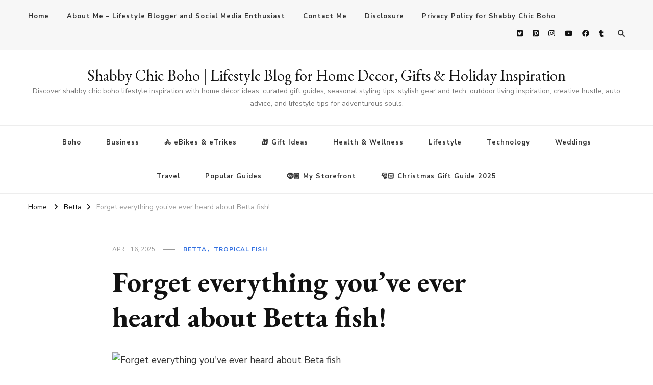

--- FILE ---
content_type: text/html; charset=UTF-8
request_url: https://shabbychicboho.com/forget-everything-youve-ever-heard-about-beta-fish/
body_size: 16268
content:
<!DOCTYPE html>
<html lang="en-US">
<head itemscope itemtype="http://schema.org/WebSite">
<meta charset="UTF-8">
<meta name="viewport" content="width=device-width, initial-scale=1">
<link rel="profile" href="http://gmpg.org/xfn/11">
<meta name='robots' content='index, follow, max-image-preview:large, max-snippet:-1, max-video-preview:-1' />
<style>img:is([sizes="auto" i], [sizes^="auto," i]) { contain-intrinsic-size: 3000px 1500px }</style>
<!-- This site is optimized with the Yoast SEO plugin v26.7 - https://yoast.com/wordpress/plugins/seo/ -->
<title>Forget everything you&#039;ve ever heard about Betta fish! - Shabby Chic Boho | Lifestyle Blog for Home Decor, Gifts &amp; Holiday Inspiration</title>
<link rel="canonical" href="https://shabbychicboho.com/forget-everything-youve-ever-heard-about-beta-fish/" />
<meta property="og:locale" content="en_US" />
<meta property="og:type" content="article" />
<meta property="og:title" content="Forget everything you&#039;ve ever heard about Betta fish! - Shabby Chic Boho | Lifestyle Blog for Home Decor, Gifts &amp; Holiday Inspiration" />
<meta property="og:description" content="I&rsquo;ve always heard that Betta fish are great fish for beginner fish owners.&nbsp; They don&rsquo;t require much, and they live for several years if kept healthy.&nbsp; &nbsp;They don&rsquo;t need a large fishbowl, and if you &hellip;" />
<meta property="og:url" content="https://shabbychicboho.com/forget-everything-youve-ever-heard-about-beta-fish/" />
<meta property="og:site_name" content="Shabby Chic Boho | Lifestyle Blog for Home Decor, Gifts &amp; Holiday Inspiration" />
<meta property="article:publisher" content="https://www.facebook.com/shabbychicboho" />
<meta property="article:author" content="https://www.facebook.com/shabbychicboho" />
<meta property="article:published_time" content="2025-04-16T08:18:07+00:00" />
<meta property="og:image" content="https://shabbychicboho.com/wp-content/uploads/2018/03/pexels-photo-325044.jpeg" />
<meta property="og:image:width" content="1280" />
<meta property="og:image:height" content="853" />
<meta property="og:image:type" content="image/jpeg" />
<meta name="author" content="Shabby Chic Boho" />
<meta name="twitter:card" content="summary_large_image" />
<meta name="twitter:creator" content="@terrishutterbug" />
<meta name="twitter:site" content="@terrishutterbug" />
<meta name="twitter:label1" content="Written by" />
<meta name="twitter:data1" content="Shabby Chic Boho" />
<meta name="twitter:label2" content="Est. reading time" />
<meta name="twitter:data2" content="3 minutes" />
<script type="application/ld+json" class="yoast-schema-graph">{"@context":"https://schema.org","@graph":[{"@type":"Article","@id":"https://shabbychicboho.com/forget-everything-youve-ever-heard-about-beta-fish/#article","isPartOf":{"@id":"https://shabbychicboho.com/forget-everything-youve-ever-heard-about-beta-fish/"},"author":{"name":"Shabby Chic Boho","@id":"https://shabbychicboho.com/#/schema/person/9fdb10fb199e00415f6d4081ccec548f"},"headline":"Forget everything you&#8217;ve ever heard about Betta fish!","datePublished":"2025-04-16T08:18:07+00:00","mainEntityOfPage":{"@id":"https://shabbychicboho.com/forget-everything-youve-ever-heard-about-beta-fish/"},"wordCount":637,"commentCount":13,"publisher":{"@id":"https://shabbychicboho.com/#/schema/person/9fdb10fb199e00415f6d4081ccec548f"},"image":{"@id":"https://shabbychicboho.com/forget-everything-youve-ever-heard-about-beta-fish/#primaryimage"},"thumbnailUrl":"https://shabbychicboho.com/wp-content/uploads/2018/03/pexels-photo-325044.jpeg","articleSection":["Betta","Tropical Fish"],"inLanguage":"en-US","potentialAction":[{"@type":"CommentAction","name":"Comment","target":["https://shabbychicboho.com/forget-everything-youve-ever-heard-about-beta-fish/#respond"]}]},{"@type":"WebPage","@id":"https://shabbychicboho.com/forget-everything-youve-ever-heard-about-beta-fish/","url":"https://shabbychicboho.com/forget-everything-youve-ever-heard-about-beta-fish/","name":"Forget everything you've ever heard about Betta fish! - Shabby Chic Boho | Lifestyle Blog for Home Decor, Gifts &amp; Holiday Inspiration","isPartOf":{"@id":"https://shabbychicboho.com/#website"},"primaryImageOfPage":{"@id":"https://shabbychicboho.com/forget-everything-youve-ever-heard-about-beta-fish/#primaryimage"},"image":{"@id":"https://shabbychicboho.com/forget-everything-youve-ever-heard-about-beta-fish/#primaryimage"},"thumbnailUrl":"https://shabbychicboho.com/wp-content/uploads/2018/03/pexels-photo-325044.jpeg","datePublished":"2025-04-16T08:18:07+00:00","breadcrumb":{"@id":"https://shabbychicboho.com/forget-everything-youve-ever-heard-about-beta-fish/#breadcrumb"},"inLanguage":"en-US","potentialAction":[{"@type":"ReadAction","target":["https://shabbychicboho.com/forget-everything-youve-ever-heard-about-beta-fish/"]}]},{"@type":"ImageObject","inLanguage":"en-US","@id":"https://shabbychicboho.com/forget-everything-youve-ever-heard-about-beta-fish/#primaryimage","url":"https://shabbychicboho.com/wp-content/uploads/2018/03/pexels-photo-325044.jpeg","contentUrl":"https://shabbychicboho.com/wp-content/uploads/2018/03/pexels-photo-325044.jpeg","width":1280,"height":853,"caption":"Forget everything you've ever heard about Beta fish"},{"@type":"BreadcrumbList","@id":"https://shabbychicboho.com/forget-everything-youve-ever-heard-about-beta-fish/#breadcrumb","itemListElement":[{"@type":"ListItem","position":1,"name":"Home","item":"https://shabbychicboho.com/"},{"@type":"ListItem","position":2,"name":"Forget everything you&#8217;ve ever heard about Betta fish!"}]},{"@type":"WebSite","@id":"https://shabbychicboho.com/#website","url":"https://shabbychicboho.com/","name":"Shabby Chic Boho","description":"Discover shabby chic boho lifestyle inspiration with home décor ideas, curated gift guides, seasonal styling tips, stylish gear and tech, outdoor living inspiration, creative hustle, auto advice, and lifestyle tips for adventurous souls.","publisher":{"@id":"https://shabbychicboho.com/#/schema/person/9fdb10fb199e00415f6d4081ccec548f"},"potentialAction":[{"@type":"SearchAction","target":{"@type":"EntryPoint","urlTemplate":"https://shabbychicboho.com/?s={search_term_string}"},"query-input":{"@type":"PropertyValueSpecification","valueRequired":true,"valueName":"search_term_string"}}],"inLanguage":"en-US"},{"@type":["Person","Organization"],"@id":"https://shabbychicboho.com/#/schema/person/9fdb10fb199e00415f6d4081ccec548f","name":"Shabby Chic Boho","image":{"@type":"ImageObject","inLanguage":"en-US","@id":"https://shabbychicboho.com/#/schema/person/image/","url":"https://shabbychicboho.com/wp-content/uploads/2021/03/ShabbyChicBoho.jpg","contentUrl":"https://shabbychicboho.com/wp-content/uploads/2021/03/ShabbyChicBoho.jpg","width":1800,"height":1500,"caption":"Shabby Chic Boho"},"logo":{"@id":"https://shabbychicboho.com/#/schema/person/image/"},"sameAs":["https://shabbychicboho.com","https://www.facebook.com/shabbychicboho","https://instagram.com/shabbychicboho/","https://www.pinterest.com/terrishaven/","https://x.com/terrishutterbug","https://www.youtube.com/c/TerrisLittleHavenComShabbyChicBoho","https://shabbychicboho.tumblr.com/"],"url":"https://shabbychicboho.com/author/admin/"}]}</script>
<!-- / Yoast SEO plugin. -->
<link rel='dns-prefetch' href='//fonts.googleapis.com' />
<!-- <link rel='stylesheet' id='wp-block-library-css' href='https://shabbychicboho.com/wp-includes/css/dist/block-library/style.min.css?ver=6.8.3' type='text/css' media='all' /> -->
<link rel="stylesheet" type="text/css" href="//shabbychicboho.com/wp-content/cache/wpfc-minified/95jb8q99/a86e1.css" media="all"/>
<style id='classic-theme-styles-inline-css' type='text/css'>
/*! This file is auto-generated */
.wp-block-button__link{color:#fff;background-color:#32373c;border-radius:9999px;box-shadow:none;text-decoration:none;padding:calc(.667em + 2px) calc(1.333em + 2px);font-size:1.125em}.wp-block-file__button{background:#32373c;color:#fff;text-decoration:none}
</style>
<style id='noptin-email-optin-style-inline-css' type='text/css'>
.wp-block-noptin-email-optin{align-items:center;box-sizing:border-box;display:flex;justify-content:center;min-height:280px;padding:20px;position:relative;text-align:center}.wp-block-noptin-email-optin *{box-sizing:border-box}.wp-block-noptin-email-optin form{width:100%}.wp-block-noptin-email-optin.is-style-noptin-flex .noptin-block-form-footer{align-items:center;display:flex;gap:10px;justify-content:center}.wp-block-noptin-email-optin.is-style-noptin-flex .noptin-block-form-footer .noptin_form_input_email{flex-grow:1;min-width:0}.wp-block-noptin-email-optin.is-style-noptin-flex .noptin-block-form-footer .noptin_form_submit{flex-shrink:1;margin-top:0}:where(.wp-block-noptin-email-optin:not(.is-style-noptin-unstyled) input.noptin_form_input_email){background-color:#fff;border:1px solid #ced4da;border-radius:.25rem;box-shadow:none;color:#495057;padding:.45rem 1.2rem;transition:border-color .15s ease-in-out,box-shadow .15s ease-in-out}:where(.wp-block-noptin-email-optin:not(.is-style-noptin-unstyled) input.noptin_form_input_email:focus){background-color:#fff;border-color:#73b1e9;color:#495057;outline:0}:where(.wp-block-noptin-email-optin:not(.is-style-noptin-unstyled) .noptin_form_submit){background-clip:padding-box;background-color:#1e73be;border:1px solid transparent;border-radius:.25rem;box-shadow:none;color:#fff;font-weight:400;padding:.45rem 1.2rem;transition:color .15s ease-in-out,background-color .15s ease-in-out,border-color .15s ease-in-out,box-shadow .15s ease-in-out}:where(.wp-block-noptin-email-optin:not(.is-style-noptin-unstyled) .noptin_form_submit):focus,:where(.wp-block-noptin-email-optin:not(.is-style-noptin-unstyled) .noptin_form_submit):hover{box-shadow:0 .5rem 1rem rgba(0,0,0,.15)}.wp-block-noptin-email-optin:not(.is-style-noptin-unstyled) .noptin_form_title{font-size:23px;font-weight:700;line-height:1.4125;margin-bottom:10px;margin-top:16px;padding-top:4px}.wp-block-noptin-email-optin:not(.is-style-noptin-unstyled) .noptin_form_description{font-size:16px;line-height:1.3;margin-bottom:10px}.wp-block-noptin-email-optin:not(.is-style-noptin-unstyled) input.noptin_form_input_email{display:block;margin:0;width:100%}.wp-block-noptin-email-optin:not(.is-style-noptin-unstyled) input.noptin_form_input_email::-ms-expand{background-color:transparent;border:0}.wp-block-noptin-email-optin:not(.is-style-noptin-unstyled) .noptin_form_submit{display:block;flex:1 0 0;margin-top:10px;position:relative;text-align:center;text-transform:none;-webkit-user-select:none;-moz-user-select:none;user-select:none;vertical-align:middle;width:100%}.wp-block-noptin-email-optin:not(.is-style-noptin-unstyled) .noptin_form_submit:focus,.wp-block-noptin-email-optin:not(.is-style-noptin-unstyled) .noptin_form_submit:hover{outline:0!important}.noptin-block-form-header:empty{display:none}
</style>
<!-- <link rel='stylesheet' id='noptin-form-css' href='https://shabbychicboho.com/wp-content/plugins/newsletter-optin-box/build/Forms/assets/css/style-form.css?ver=bde59fed1153516aaf60' type='text/css' media='all' /> -->
<link rel="stylesheet" type="text/css" href="//shabbychicboho.com/wp-content/cache/wpfc-minified/10pb3vnp/a86e1.css" media="all"/>
<style id='global-styles-inline-css' type='text/css'>
:root{--wp--preset--aspect-ratio--square: 1;--wp--preset--aspect-ratio--4-3: 4/3;--wp--preset--aspect-ratio--3-4: 3/4;--wp--preset--aspect-ratio--3-2: 3/2;--wp--preset--aspect-ratio--2-3: 2/3;--wp--preset--aspect-ratio--16-9: 16/9;--wp--preset--aspect-ratio--9-16: 9/16;--wp--preset--color--black: #000000;--wp--preset--color--cyan-bluish-gray: #abb8c3;--wp--preset--color--white: #ffffff;--wp--preset--color--pale-pink: #f78da7;--wp--preset--color--vivid-red: #cf2e2e;--wp--preset--color--luminous-vivid-orange: #ff6900;--wp--preset--color--luminous-vivid-amber: #fcb900;--wp--preset--color--light-green-cyan: #7bdcb5;--wp--preset--color--vivid-green-cyan: #00d084;--wp--preset--color--pale-cyan-blue: #8ed1fc;--wp--preset--color--vivid-cyan-blue: #0693e3;--wp--preset--color--vivid-purple: #9b51e0;--wp--preset--gradient--vivid-cyan-blue-to-vivid-purple: linear-gradient(135deg,rgba(6,147,227,1) 0%,rgb(155,81,224) 100%);--wp--preset--gradient--light-green-cyan-to-vivid-green-cyan: linear-gradient(135deg,rgb(122,220,180) 0%,rgb(0,208,130) 100%);--wp--preset--gradient--luminous-vivid-amber-to-luminous-vivid-orange: linear-gradient(135deg,rgba(252,185,0,1) 0%,rgba(255,105,0,1) 100%);--wp--preset--gradient--luminous-vivid-orange-to-vivid-red: linear-gradient(135deg,rgba(255,105,0,1) 0%,rgb(207,46,46) 100%);--wp--preset--gradient--very-light-gray-to-cyan-bluish-gray: linear-gradient(135deg,rgb(238,238,238) 0%,rgb(169,184,195) 100%);--wp--preset--gradient--cool-to-warm-spectrum: linear-gradient(135deg,rgb(74,234,220) 0%,rgb(151,120,209) 20%,rgb(207,42,186) 40%,rgb(238,44,130) 60%,rgb(251,105,98) 80%,rgb(254,248,76) 100%);--wp--preset--gradient--blush-light-purple: linear-gradient(135deg,rgb(255,206,236) 0%,rgb(152,150,240) 100%);--wp--preset--gradient--blush-bordeaux: linear-gradient(135deg,rgb(254,205,165) 0%,rgb(254,45,45) 50%,rgb(107,0,62) 100%);--wp--preset--gradient--luminous-dusk: linear-gradient(135deg,rgb(255,203,112) 0%,rgb(199,81,192) 50%,rgb(65,88,208) 100%);--wp--preset--gradient--pale-ocean: linear-gradient(135deg,rgb(255,245,203) 0%,rgb(182,227,212) 50%,rgb(51,167,181) 100%);--wp--preset--gradient--electric-grass: linear-gradient(135deg,rgb(202,248,128) 0%,rgb(113,206,126) 100%);--wp--preset--gradient--midnight: linear-gradient(135deg,rgb(2,3,129) 0%,rgb(40,116,252) 100%);--wp--preset--font-size--small: 13px;--wp--preset--font-size--medium: 20px;--wp--preset--font-size--large: 36px;--wp--preset--font-size--x-large: 42px;--wp--preset--spacing--20: 0.44rem;--wp--preset--spacing--30: 0.67rem;--wp--preset--spacing--40: 1rem;--wp--preset--spacing--50: 1.5rem;--wp--preset--spacing--60: 2.25rem;--wp--preset--spacing--70: 3.38rem;--wp--preset--spacing--80: 5.06rem;--wp--preset--shadow--natural: 6px 6px 9px rgba(0, 0, 0, 0.2);--wp--preset--shadow--deep: 12px 12px 50px rgba(0, 0, 0, 0.4);--wp--preset--shadow--sharp: 6px 6px 0px rgba(0, 0, 0, 0.2);--wp--preset--shadow--outlined: 6px 6px 0px -3px rgba(255, 255, 255, 1), 6px 6px rgba(0, 0, 0, 1);--wp--preset--shadow--crisp: 6px 6px 0px rgba(0, 0, 0, 1);}:where(.is-layout-flex){gap: 0.5em;}:where(.is-layout-grid){gap: 0.5em;}body .is-layout-flex{display: flex;}.is-layout-flex{flex-wrap: wrap;align-items: center;}.is-layout-flex > :is(*, div){margin: 0;}body .is-layout-grid{display: grid;}.is-layout-grid > :is(*, div){margin: 0;}:where(.wp-block-columns.is-layout-flex){gap: 2em;}:where(.wp-block-columns.is-layout-grid){gap: 2em;}:where(.wp-block-post-template.is-layout-flex){gap: 1.25em;}:where(.wp-block-post-template.is-layout-grid){gap: 1.25em;}.has-black-color{color: var(--wp--preset--color--black) !important;}.has-cyan-bluish-gray-color{color: var(--wp--preset--color--cyan-bluish-gray) !important;}.has-white-color{color: var(--wp--preset--color--white) !important;}.has-pale-pink-color{color: var(--wp--preset--color--pale-pink) !important;}.has-vivid-red-color{color: var(--wp--preset--color--vivid-red) !important;}.has-luminous-vivid-orange-color{color: var(--wp--preset--color--luminous-vivid-orange) !important;}.has-luminous-vivid-amber-color{color: var(--wp--preset--color--luminous-vivid-amber) !important;}.has-light-green-cyan-color{color: var(--wp--preset--color--light-green-cyan) !important;}.has-vivid-green-cyan-color{color: var(--wp--preset--color--vivid-green-cyan) !important;}.has-pale-cyan-blue-color{color: var(--wp--preset--color--pale-cyan-blue) !important;}.has-vivid-cyan-blue-color{color: var(--wp--preset--color--vivid-cyan-blue) !important;}.has-vivid-purple-color{color: var(--wp--preset--color--vivid-purple) !important;}.has-black-background-color{background-color: var(--wp--preset--color--black) !important;}.has-cyan-bluish-gray-background-color{background-color: var(--wp--preset--color--cyan-bluish-gray) !important;}.has-white-background-color{background-color: var(--wp--preset--color--white) !important;}.has-pale-pink-background-color{background-color: var(--wp--preset--color--pale-pink) !important;}.has-vivid-red-background-color{background-color: var(--wp--preset--color--vivid-red) !important;}.has-luminous-vivid-orange-background-color{background-color: var(--wp--preset--color--luminous-vivid-orange) !important;}.has-luminous-vivid-amber-background-color{background-color: var(--wp--preset--color--luminous-vivid-amber) !important;}.has-light-green-cyan-background-color{background-color: var(--wp--preset--color--light-green-cyan) !important;}.has-vivid-green-cyan-background-color{background-color: var(--wp--preset--color--vivid-green-cyan) !important;}.has-pale-cyan-blue-background-color{background-color: var(--wp--preset--color--pale-cyan-blue) !important;}.has-vivid-cyan-blue-background-color{background-color: var(--wp--preset--color--vivid-cyan-blue) !important;}.has-vivid-purple-background-color{background-color: var(--wp--preset--color--vivid-purple) !important;}.has-black-border-color{border-color: var(--wp--preset--color--black) !important;}.has-cyan-bluish-gray-border-color{border-color: var(--wp--preset--color--cyan-bluish-gray) !important;}.has-white-border-color{border-color: var(--wp--preset--color--white) !important;}.has-pale-pink-border-color{border-color: var(--wp--preset--color--pale-pink) !important;}.has-vivid-red-border-color{border-color: var(--wp--preset--color--vivid-red) !important;}.has-luminous-vivid-orange-border-color{border-color: var(--wp--preset--color--luminous-vivid-orange) !important;}.has-luminous-vivid-amber-border-color{border-color: var(--wp--preset--color--luminous-vivid-amber) !important;}.has-light-green-cyan-border-color{border-color: var(--wp--preset--color--light-green-cyan) !important;}.has-vivid-green-cyan-border-color{border-color: var(--wp--preset--color--vivid-green-cyan) !important;}.has-pale-cyan-blue-border-color{border-color: var(--wp--preset--color--pale-cyan-blue) !important;}.has-vivid-cyan-blue-border-color{border-color: var(--wp--preset--color--vivid-cyan-blue) !important;}.has-vivid-purple-border-color{border-color: var(--wp--preset--color--vivid-purple) !important;}.has-vivid-cyan-blue-to-vivid-purple-gradient-background{background: var(--wp--preset--gradient--vivid-cyan-blue-to-vivid-purple) !important;}.has-light-green-cyan-to-vivid-green-cyan-gradient-background{background: var(--wp--preset--gradient--light-green-cyan-to-vivid-green-cyan) !important;}.has-luminous-vivid-amber-to-luminous-vivid-orange-gradient-background{background: var(--wp--preset--gradient--luminous-vivid-amber-to-luminous-vivid-orange) !important;}.has-luminous-vivid-orange-to-vivid-red-gradient-background{background: var(--wp--preset--gradient--luminous-vivid-orange-to-vivid-red) !important;}.has-very-light-gray-to-cyan-bluish-gray-gradient-background{background: var(--wp--preset--gradient--very-light-gray-to-cyan-bluish-gray) !important;}.has-cool-to-warm-spectrum-gradient-background{background: var(--wp--preset--gradient--cool-to-warm-spectrum) !important;}.has-blush-light-purple-gradient-background{background: var(--wp--preset--gradient--blush-light-purple) !important;}.has-blush-bordeaux-gradient-background{background: var(--wp--preset--gradient--blush-bordeaux) !important;}.has-luminous-dusk-gradient-background{background: var(--wp--preset--gradient--luminous-dusk) !important;}.has-pale-ocean-gradient-background{background: var(--wp--preset--gradient--pale-ocean) !important;}.has-electric-grass-gradient-background{background: var(--wp--preset--gradient--electric-grass) !important;}.has-midnight-gradient-background{background: var(--wp--preset--gradient--midnight) !important;}.has-small-font-size{font-size: var(--wp--preset--font-size--small) !important;}.has-medium-font-size{font-size: var(--wp--preset--font-size--medium) !important;}.has-large-font-size{font-size: var(--wp--preset--font-size--large) !important;}.has-x-large-font-size{font-size: var(--wp--preset--font-size--x-large) !important;}
:where(.wp-block-post-template.is-layout-flex){gap: 1.25em;}:where(.wp-block-post-template.is-layout-grid){gap: 1.25em;}
:where(.wp-block-columns.is-layout-flex){gap: 2em;}:where(.wp-block-columns.is-layout-grid){gap: 2em;}
:root :where(.wp-block-pullquote){font-size: 1.5em;line-height: 1.6;}
</style>
<!-- <link rel='stylesheet' id='ssb-front-css-css' href='https://shabbychicboho.com/wp-content/plugins/simple-social-buttons/assets/css/front.css?ver=6.2.0' type='text/css' media='all' /> -->
<!-- <link rel='stylesheet' id='owl-carousel-css' href='https://shabbychicboho.com/wp-content/themes/vilva/css/owl.carousel.min.css?ver=2.3.4' type='text/css' media='all' /> -->
<!-- <link rel='stylesheet' id='animate-css' href='https://shabbychicboho.com/wp-content/themes/vilva/css/animate.min.css?ver=3.5.2' type='text/css' media='all' /> -->
<link rel="stylesheet" type="text/css" href="//shabbychicboho.com/wp-content/cache/wpfc-minified/1ot4lyou/a86e1.css" media="all"/>
<link rel='stylesheet' id='vilva-google-fonts-css' href='https://fonts.googleapis.com/css?family=Nunito+Sans%3A200%2C300%2Cregular%2C500%2C600%2C700%2C800%2C900%2C200italic%2C300italic%2Citalic%2C500italic%2C600italic%2C700italic%2C800italic%2C900italic%7CEB+Garamond%3Aregular%2C500%2C600%2C700%2C800%2Citalic%2C500italic%2C600italic%2C700italic%2C800italic%7CEB+Garamond%3Aregular' type='text/css' media='all' />
<!-- <link rel='stylesheet' id='vilva-css' href='https://shabbychicboho.com/wp-content/themes/vilva/style.css?ver=1.2.8' type='text/css' media='all' /> -->
<!-- <link rel='stylesheet' id='vilva-gutenberg-css' href='https://shabbychicboho.com/wp-content/themes/vilva/css/gutenberg.min.css?ver=1.2.8' type='text/css' media='all' /> -->
<!-- <link rel='stylesheet' id='yarpp-thumbnails-css' href='https://shabbychicboho.com/wp-content/plugins/yet-another-related-posts-plugin/style/styles_thumbnails.css?ver=5.30.11' type='text/css' media='all' /> -->
<link rel="stylesheet" type="text/css" href="//shabbychicboho.com/wp-content/cache/wpfc-minified/fqbqtp24/a86f1.css" media="all"/>
<style id='yarpp-thumbnails-inline-css' type='text/css'>
.yarpp-thumbnails-horizontal .yarpp-thumbnail {width: 63px;height: 103px;margin: 5px;margin-left: 0px;}.yarpp-thumbnail > img, .yarpp-thumbnail-default {width: 53px;height: 53px;margin: 5px;}.yarpp-thumbnails-horizontal .yarpp-thumbnail-title {margin: 7px;margin-top: 0px;width: 53px;}.yarpp-thumbnail-default > img {min-height: 53px;min-width: 53px;}
.yarpp-thumbnails-horizontal .yarpp-thumbnail {width: 63px;height: 103px;margin: 5px;margin-left: 0px;}.yarpp-thumbnail > img, .yarpp-thumbnail-default {width: 53px;height: 53px;margin: 5px;}.yarpp-thumbnails-horizontal .yarpp-thumbnail-title {margin: 7px;margin-top: 0px;width: 53px;}.yarpp-thumbnail-default > img {min-height: 53px;min-width: 53px;}
</style>
<!-- <link rel='stylesheet' id='yarppRelatedCss-css' href='https://shabbychicboho.com/wp-content/plugins/yet-another-related-posts-plugin/style/related.css?ver=5.30.11' type='text/css' media='all' /> -->
<link rel="stylesheet" type="text/css" href="//shabbychicboho.com/wp-content/cache/wpfc-minified/8kqu8jqg/a86f1.css" media="all"/>
<script src='//shabbychicboho.com/wp-content/cache/wpfc-minified/kdjkus4g/a86e1.js' type="text/javascript"></script>
<!-- <script type="text/javascript" src="https://shabbychicboho.com/wp-includes/js/jquery/jquery.min.js?ver=3.7.1" id="jquery-core-js"></script> -->
<!-- <script type="text/javascript" src="https://shabbychicboho.com/wp-includes/js/jquery/jquery-migrate.min.js?ver=3.4.1" id="jquery-migrate-js"></script> -->
<style media="screen">
.simplesocialbuttons.simplesocialbuttons_inline .ssb-fb-like, .simplesocialbuttons.simplesocialbuttons_inline amp-facebook-like {
margin: ;
}
/*inline margin*/
.simplesocialbuttons.simplesocialbuttons_inline.simplesocial-round-icon button{
margin: ;
}
/*margin-digbar*/
</style>
<!-- Open Graph Meta Tags generated by Simple Social Buttons 6.2.0 -->
<meta property="og:title" content="Forget everything you&#8217;ve ever heard about Betta fish! - Shabby Chic Boho | Lifestyle Blog for Home Decor, Gifts &amp; Holiday Inspiration" />
<meta property="og:type" content="article" />
<meta property="og:description" content="I&#039;ve always heard that Betta fish are great fish for beginner fish owners.&nbsp; They don&#039;t require much, and they live for several years if kept healthy.&nbsp; &nbsp;They don&#039;t need a large fishbowl, and if you feed them daily and keep their bowl clean, they will live a long and happy life. WRONG Let&#039;s back it up to the tank size&hellip;" />
<meta property="og:url" content="https://shabbychicboho.com/forget-everything-youve-ever-heard-about-beta-fish/" />
<meta property="og:site_name" content="Shabby Chic Boho | Lifestyle Blog for Home Decor, Gifts &amp; Holiday Inspiration" />
<meta property="og:image" content="https://shabbychicboho.com/wp-content/uploads/2018/03/pexels-photo-325044.jpeg" />
<meta name="twitter:card" content="summary_large_image" />
<meta name="twitter:description" content="I've always heard that Betta fish are great fish for beginner fish owners.&nbsp; They don't require much, and they live for several years if kept healthy.&nbsp; &nbsp;They don't need a large fishbowl, and if you feed them daily and keep their bowl clean, they will live a long and happy life. WRONG Let's back it up to the tank size&hellip;" />
<meta name="twitter:title" content="Forget everything you&#8217;ve ever heard about Betta fish! - Shabby Chic Boho | Lifestyle Blog for Home Decor, Gifts &amp; Holiday Inspiration" />
<meta property="twitter:image" content="https://shabbychicboho.com/wp-content/uploads/2018/03/pexels-photo-325044.jpeg" />
<link rel="icon" href="https://shabbychicboho.com/wp-content/uploads/2025/02/cropped-logo-png-32x32.png" sizes="32x32" />
<link rel="icon" href="https://shabbychicboho.com/wp-content/uploads/2025/02/cropped-logo-png-192x192.png" sizes="192x192" />
<link rel="apple-touch-icon" href="https://shabbychicboho.com/wp-content/uploads/2025/02/cropped-logo-png-180x180.png" />
<meta name="msapplication-TileImage" content="https://shabbychicboho.com/wp-content/uploads/2025/02/cropped-logo-png-270x270.png" />
<style type='text/css' media='all'>     
.content-newsletter .blossomthemes-email-newsletter-wrapper.bg-img:after,
.widget_blossomthemes_email_newsletter_widget .blossomthemes-email-newsletter-wrapper:after{
background: rgba(51, 112, 224, 0.8);    }
/*Typography*/
body,
button,
input,
select,
optgroup,
textarea{
font-family : Nunito Sans;
font-size   : 18px;        
}
:root {
--primary-font: Nunito Sans;
--secondary-font: EB Garamond;
--primary-color: #3370e0;
--primary-color-rgb: 51, 112, 224;
}
.site-branding .site-title-wrap .site-title{
font-size   : 30px;
font-family : EB Garamond;
font-weight : 400;
font-style  : normal;
}
.site-branding .site-title-wrap .site-title a{
color: #121212;
}
.custom-logo-link img{
width: 70px;
max-width: 100%;
}
.comment-body .reply .comment-reply-link:hover:before {
background-image: url('data:image/svg+xml; utf-8, <svg xmlns="http://www.w3.org/2000/svg" width="18" height="15" viewBox="0 0 18 15"><path d="M934,147.2a11.941,11.941,0,0,1,7.5,3.7,16.063,16.063,0,0,1,3.5,7.3c-2.4-3.4-6.1-5.1-11-5.1v4.1l-7-7,7-7Z" transform="translate(-927 -143.2)" fill="%233370e0"/></svg>');
}
.site-header.style-five .header-mid .search-form .search-submit:hover {
background-image: url('data:image/svg+xml; utf-8, <svg xmlns="http://www.w3.org/2000/svg" viewBox="0 0 512 512"><path fill="%233370e0" d="M508.5 468.9L387.1 347.5c-2.3-2.3-5.3-3.5-8.5-3.5h-13.2c31.5-36.5 50.6-84 50.6-136C416 93.1 322.9 0 208 0S0 93.1 0 208s93.1 208 208 208c52 0 99.5-19.1 136-50.6v13.2c0 3.2 1.3 6.2 3.5 8.5l121.4 121.4c4.7 4.7 12.3 4.7 17 0l22.6-22.6c4.7-4.7 4.7-12.3 0-17zM208 368c-88.4 0-160-71.6-160-160S119.6 48 208 48s160 71.6 160 160-71.6 160-160 160z"></path></svg>');
}
.site-header.style-seven .header-bottom .search-form .search-submit:hover {
background-image: url('data:image/svg+xml; utf-8, <svg xmlns="http://www.w3.org/2000/svg" viewBox="0 0 512 512"><path fill="%233370e0" d="M508.5 468.9L387.1 347.5c-2.3-2.3-5.3-3.5-8.5-3.5h-13.2c31.5-36.5 50.6-84 50.6-136C416 93.1 322.9 0 208 0S0 93.1 0 208s93.1 208 208 208c52 0 99.5-19.1 136-50.6v13.2c0 3.2 1.3 6.2 3.5 8.5l121.4 121.4c4.7 4.7 12.3 4.7 17 0l22.6-22.6c4.7-4.7 4.7-12.3 0-17zM208 368c-88.4 0-160-71.6-160-160S119.6 48 208 48s160 71.6 160 160-71.6 160-160 160z"></path></svg>');
}
.site-header.style-fourteen .search-form .search-submit:hover {
background-image: url('data:image/svg+xml; utf-8, <svg xmlns="http://www.w3.org/2000/svg" viewBox="0 0 512 512"><path fill="%233370e0" d="M508.5 468.9L387.1 347.5c-2.3-2.3-5.3-3.5-8.5-3.5h-13.2c31.5-36.5 50.6-84 50.6-136C416 93.1 322.9 0 208 0S0 93.1 0 208s93.1 208 208 208c52 0 99.5-19.1 136-50.6v13.2c0 3.2 1.3 6.2 3.5 8.5l121.4 121.4c4.7 4.7 12.3 4.7 17 0l22.6-22.6c4.7-4.7 4.7-12.3 0-17zM208 368c-88.4 0-160-71.6-160-160S119.6 48 208 48s160 71.6 160 160-71.6 160-160 160z"></path></svg>');
}
.search-results .content-area > .page-header .search-submit:hover {
background-image: url('data:image/svg+xml; utf-8, <svg xmlns="http://www.w3.org/2000/svg" viewBox="0 0 512 512"><path fill="%233370e0" d="M508.5 468.9L387.1 347.5c-2.3-2.3-5.3-3.5-8.5-3.5h-13.2c31.5-36.5 50.6-84 50.6-136C416 93.1 322.9 0 208 0S0 93.1 0 208s93.1 208 208 208c52 0 99.5-19.1 136-50.6v13.2c0 3.2 1.3 6.2 3.5 8.5l121.4 121.4c4.7 4.7 12.3 4.7 17 0l22.6-22.6c4.7-4.7 4.7-12.3 0-17zM208 368c-88.4 0-160-71.6-160-160S119.6 48 208 48s160 71.6 160 160-71.6 160-160 160z"></path></svg>');
}
</style></head>
<body class="wp-singular post-template-default single single-post postid-22931 single-format-standard wp-embed-responsive wp-theme-vilva noptin single-style-four underline full-width-centered" itemscope itemtype="http://schema.org/WebPage">
<div id="page" class="site">
<a class="skip-link" href="#content">Skip to Content</a>
<header id="masthead" class="site-header style-one" itemscope itemtype="http://schema.org/WPHeader">
<div class="header-t">
<div class="container">
<nav class="secondary-menu">
<button class="toggle-btn" data-toggle-target=".menu-modal" data-toggle-body-class="showing-menu-modal" aria-expanded="false" data-set-focus=".close-nav-toggle">
<span class="toggle-bar"></span>
<span class="toggle-bar"></span>
<span class="toggle-bar"></span>
</button>
<div class="secondary-menu-list menu-modal cover-modal" data-modal-target-string=".menu-modal">
<button class="close close-nav-toggle" data-toggle-target=".menu-modal" data-toggle-body-class="showing-menu-modal" aria-expanded="false" data-set-focus=".menu-modal">
<span class="toggle-bar"></span>
<span class="toggle-bar"></span>
</button>
<div class="mobile-menu" aria-label="Mobile">
<div class="menu-page-container"><ul id="secondary-menu" class="nav-menu menu-modal"><li id="menu-item-78386" class="menu-item menu-item-type-custom menu-item-object-custom menu-item-home menu-item-78386"><a href="https://shabbychicboho.com/">Home</a></li>
<li id="menu-item-71669" class="menu-item menu-item-type-post_type menu-item-object-page menu-item-71669"><a href="https://shabbychicboho.com/about-me/" title="About Me">About Me – Lifestyle Blogger and Social Media Enthusiast</a></li>
<li id="menu-item-71670" class="menu-item menu-item-type-post_type menu-item-object-page menu-item-71670"><a href="https://shabbychicboho.com/contact-me/">Contact Me</a></li>
<li id="menu-item-88324" class="menu-item menu-item-type-post_type menu-item-object-page menu-item-88324"><a href="https://shabbychicboho.com/disclosure/">Disclosure</a></li>
<li id="menu-item-88328" class="menu-item menu-item-type-post_type menu-item-object-page menu-item-privacy-policy menu-item-88328"><a rel="privacy-policy" href="https://shabbychicboho.com/privacy-policy-for-shabby-chic-boho/">Privacy Policy for Shabby Chic Boho</a></li>
</ul></div>            </div>
</div>
</nav>
<div class="right">
<div class="header-social">
<ul class="social-networks">
<li>
<a href="https://twitter.com/terrishutterbug" target="_blank" rel="nofollow noopener">
<i class="fab fa-twitter-square"></i>
</a>
</li>    	   
<li>
<a href="https://www.pinterest.com/terrishaven/" target="_blank" rel="nofollow noopener">
<i class="fab fa-pinterest-square"></i>
</a>
</li>    	   
<li>
<a href="https://instagram.com/shabbychicboho/" target="_blank" rel="nofollow noopener">
<i class="fab fa-instagram"></i>
</a>
</li>    	   
<li>
<a href="https://www.youtube.com/c/TerrisLittleHavenComShabbyChicBoho" target="_blank" rel="nofollow noopener">
<i class="fab fa-youtube"></i>
</a>
</li>    	   
<li>
<a href="https://www.facebook.com/shabbychicboho/" target="_blank" rel="nofollow noopener">
<i class="fab fa-facebook"></i>
</a>
</li>    	   
<li>
<a href="https://shabbychicboho.tumblr.com/" target="_blank" rel="nofollow noopener">
<i class="fab fa-tumblr"></i>
</a>
</li>    	   
</ul>
</div><!-- .header-social -->
<div class="header-search">                
<button class="search-toggle" data-toggle-target=".search-modal" data-toggle-body-class="showing-search-modal" data-set-focus=".search-modal .search-field" aria-expanded="false">
<i class="fas fa-search"></i>
</button>
<div class="header-search-wrap search-modal cover-modal" data-modal-target-string=".search-modal">
<div class="header-search-inner-wrap">
<form role="search" method="get" class="search-form" action="https://shabbychicboho.com/">
<label>
<span class="screen-reader-text">Looking for Something?
</span>
<input type="search" class="search-field" placeholder="Type &amp; Hit Enter&hellip;" value="" name="s" />
</label>                
<input type="submit" id="submit-field" class="search-submit" value="Search" />
</form>                                    <button class="close" data-toggle-target=".search-modal" data-toggle-body-class="showing-search-modal" data-set-focus=".search-modal .search-field" aria-expanded="false"></button>
</div>
</div>
</div><!-- .header-search -->
</div><!-- .right -->
</div>
</div><!-- .header-t -->
<div class="header-mid">
<div class="container">
<div class="site-branding" itemscope itemtype="http://schema.org/Organization">  
<div class="site-logo">
</div>
<div class="site-title-wrap">                    <p class="site-title" itemprop="name"><a href="https://shabbychicboho.com/" rel="home" itemprop="url">Shabby Chic Boho | Lifestyle Blog for Home Decor, Gifts &amp; Holiday Inspiration</a></p>
<p class="site-description" itemprop="description">Discover shabby chic boho lifestyle inspiration with home décor ideas, curated gift guides, seasonal styling tips, stylish gear and tech, outdoor living inspiration, creative hustle, auto advice, and lifestyle tips for adventurous souls.</p>
</div>        </div>    
</div>
</div><!-- .header-mid -->
<div class="header-bottom">
<div class="container">
<nav id="site-navigation" class="main-navigation" itemscope itemtype="http://schema.org/SiteNavigationElement">
<button class="toggle-btn" data-toggle-target=".main-menu-modal" data-toggle-body-class="showing-main-menu-modal" aria-expanded="false" data-set-focus=".close-main-nav-toggle">
<span class="toggle-bar"></span>
<span class="toggle-bar"></span>
<span class="toggle-bar"></span>
</button>
<div class="primary-menu-list main-menu-modal cover-modal" data-modal-target-string=".main-menu-modal">
<button class="close close-main-nav-toggle" data-toggle-target=".main-menu-modal" data-toggle-body-class="showing-main-menu-modal" aria-expanded="false" data-set-focus=".main-menu-modal"></button>
<div class="mobile-menu" aria-label="Mobile">
<div class="menu-post-container"><ul id="primary-menu" class="nav-menu main-menu-modal"><li id="menu-item-91367" class="menu-item menu-item-type-custom menu-item-object-custom menu-item-91367"><a href="https://shabbychicboho.com/category/boho/">Boho</a></li>
<li id="menu-item-91369" class="menu-item menu-item-type-custom menu-item-object-custom menu-item-91369"><a href="https://shabbychicboho.com/category/business/">Business</a></li>
<li id="menu-item-91379" class="menu-item menu-item-type-custom menu-item-object-custom menu-item-91379"><a href="https://shabbychicboho.com/?s=ebike">🚴 eBikes &#038; eTrikes</a></li>
<li id="menu-item-91370" class="menu-item menu-item-type-custom menu-item-object-custom menu-item-91370"><a href="https://shabbychicboho.com/?s=Gifts">🎁 Gift Ideas</a></li>
<li id="menu-item-91372" class="menu-item menu-item-type-custom menu-item-object-custom menu-item-91372"><a href="https://shabbychicboho.com/category/health-wellness/">Health &#038; Wellness</a></li>
<li id="menu-item-91368" class="menu-item menu-item-type-custom menu-item-object-custom menu-item-91368"><a href="https://shabbychicboho.com/category/lifestyle/">Lifestyle</a></li>
<li id="menu-item-91373" class="menu-item menu-item-type-custom menu-item-object-custom menu-item-91373"><a href="https://shabbychicboho.com/category/technology/">Technology</a></li>
<li id="menu-item-91374" class="menu-item menu-item-type-custom menu-item-object-custom menu-item-91374"><a href="https://shabbychicboho.com/category/weddings/">Weddings</a></li>
<li id="menu-item-91557" class="menu-item menu-item-type-custom menu-item-object-custom menu-item-91557"><a href="https://shabbychicboho.com/?s=travel">Travel</a></li>
<li id="menu-item-91546" class="menu-item menu-item-type-custom menu-item-object-custom menu-item-91546"><a href="https://shabbychicboho.com/?s=+guide+">Popular Guides</a></li>
<li id="menu-item-91371" class="menu-item menu-item-type-custom menu-item-object-custom menu-item-91371"><a href="https://www.amazon.com/shop/shabbychicboho?ccs_id=4c79a2ff-5ae9-417b-b59e-a06da48f4076&#038;isPublicView=true&#038;linkCode=sl2&#038;tag=shabbychicb08-20&#038;linkId=09868f5015ab73468ef3c57bc5cea124&#038;language=en_US&#038;ref_=as_li_ss_tl">🤶🏼 My Storefront</a></li>
<li id="menu-item-91366" class="menu-item menu-item-type-custom menu-item-object-custom menu-item-91366"><a href="https://shabbychicboho.com/category/christmas-gift-guide-2025/" title="🎅🏻Christmas Gift Guide 2025">🎅🏻 Christmas Gift Guide 2025</a></li>
</ul></div>            </div>
</div>
</nav><!-- #site-navigation -->
</div>
</div><!-- .header-bottom -->
</header>
<div class="top-bar"><div class="container"><div class="breadcrumb-wrapper">
<div id="crumbs" itemscope itemtype="http://schema.org/BreadcrumbList"> 
<span itemprop="itemListElement" itemscope itemtype="http://schema.org/ListItem">
<a itemprop="item" href="https://shabbychicboho.com"><span itemprop="name">Home</span></a>
<meta itemprop="position" content="1" />
<span class="separator"><i class="fa fa-angle-right"></i></span>
</span> <span itemprop="itemListElement" itemscope itemtype="http://schema.org/ListItem"><a itemprop="item" href="https://shabbychicboho.com/category/betta/"><span itemprop="name">Betta </span></a><meta itemprop="position" content="2" /><span class="separator"><i class="fa fa-angle-right"></i></span></span> <span class="current" itemprop="itemListElement" itemscope itemtype="http://schema.org/ListItem"><a itemprop="item" href="https://shabbychicboho.com/forget-everything-youve-ever-heard-about-beta-fish/"><span itemprop="name">Forget everything you&#8217;ve ever heard about Betta fish!</span></a><meta itemprop="position" content="3" /></span></div></div><!-- .breadcrumb-wrapper --></div></div><div id="content" class="site-content"><div class="container">    <div id="primary" class="content-area">	
<main id="main" class="site-main">
<article id="post-22931" class="post-22931 post type-post status-publish format-standard has-post-thumbnail hentry category-betta category-tropical-fish sticky-meta">
<header class="entry-header">
<div class="container">
<div class="entry-meta">
<span class="posted-on"> <a href="https://shabbychicboho.com/forget-everything-youve-ever-heard-about-beta-fish/" rel="bookmark"><time class="entry-date published updated" datetime="2025-04-16T04:18:07-04:00" itemprop="datePublished">April 16, 2025</time><time class="updated" datetime="2025-04-16T04:18:07-04:00" itemprop="dateModified">April 16, 2025</time></a></span><span class="category"><a href="https://shabbychicboho.com/category/betta/" rel="category tag">Betta</a> <a href="https://shabbychicboho.com/category/tropical-fish/" rel="category tag">Tropical Fish</a></span>                </div>
<h1 class="entry-title">Forget everything you&#8217;ve ever heard about Betta fish!</h1>     
</div>
</header> 
<figure class="post-thumbnail"><img width="1280" height="853" src="https://shabbychicboho.com/wp-content/uploads/2018/03/pexels-photo-325044.jpeg" class="attachment-post-thumbnail size-post-thumbnail wp-post-image" alt="Forget everything you&#039;ve ever heard about Beta fish" decoding="async" fetchpriority="high" srcset="https://shabbychicboho.com/wp-content/uploads/2018/03/pexels-photo-325044.jpeg 1280w, https://shabbychicboho.com/wp-content/uploads/2018/03/pexels-photo-325044-640x427.jpeg 640w, https://shabbychicboho.com/wp-content/uploads/2018/03/pexels-photo-325044-768x512.jpeg 768w" sizes="(max-width: 1280px) 100vw, 1280px" /></figure><div class="content-wrap">        <div class="article-meta">
<div class="article-inner-meta">
<span class="byline" itemprop="author">
<span class="author">
<a href="https://shabbychicboho.com/author/admin/" class="url fn">
<img alt='' src='https://secure.gravatar.com/avatar/9cea98cb32de60b7b6f97974377fd4f0d5776e50be9660016da84a0ba95ca085?s=70&#038;d=monsterid&#038;r=g' srcset='https://secure.gravatar.com/avatar/9cea98cb32de60b7b6f97974377fd4f0d5776e50be9660016da84a0ba95ca085?s=140&#038;d=monsterid&#038;r=g 2x' class='avatar avatar-70 photo' height='70' width='70' decoding='async'/>                                Shabby Chic Boho                            </a>
</span>
</span>
<span class="comments"><i class="far fa-comment-alt"></i><a href="https://shabbychicboho.com/forget-everything-youve-ever-heard-about-beta-fish/#comments">13 Comments<span class="screen-reader-text"> on Forget everything you&#8217;ve ever heard about Betta fish!</span></a></span>            </div>
</div>
<div class="entry-content" itemprop="text"><p>I&#8217;ve always heard that Betta fish are great fish for beginner fish owners.  They don&#8217;t require much, and they live for several years if kept healthy.   They don&#8217;t need a large fishbowl, and if you feed them daily and keep their bowl clean, they will live a long and happy life.</p>
<p>WRONG</p>
<p>Let&#8217;s back it up to the tank size because, at this point, it&#8217;s the most alarming discovery I&#8217;ve made of late.  Forget everything you&#8217;ve ever heard about Betta <a href="https://shabbychicboho.com/top-3-best-types-of-tropical-fish-for-your-fish-tank/">fish and upgrade now to a larger tank</a>.  The sooner the better. I&#8217;ve always had beta fish, sometimes multiple ones at a time.   On average my betta fish generally, live 3 to 5 years which is around the lifespan of betas considering I bought them all as adults.  Babies will live considerably longer.  So, I thought I was doing everything right. I bought cute little tanks with live plants and I even talked to them daily.  Yes, I am the epitome of the crazy betta fish lady.</p>
<p>And then, I learned that bettas need so much more than that. I wanted to cry. I still want to cry every time I think about all of my dearly departed betta fish.  I love my pets, every single one of them. To think I wasn&#8217;t giving even a single one of them the proper housing was heartbreaking. I learn from my mistakes and when I&#8217;m wrong, I say I&#8217;m wrong.  I was wrong and I did take immediate action to resolve the issues and this is an appeal for you to do the same.</p>
<p><img decoding="async" class="aligncenter size-full wp-image-22941" src="https://shabbychicboho.com/wp-content/uploads/2018/03/beta-max-1375143-1280x960.jpg" alt="Forget everything you've ever heard about Beta fish" width="1280" height="960" srcset="https://shabbychicboho.com/wp-content/uploads/2018/03/beta-max-1375143-1280x960.jpg 1280w, https://shabbychicboho.com/wp-content/uploads/2018/03/beta-max-1375143-1280x960-640x480.jpg 640w, https://shabbychicboho.com/wp-content/uploads/2018/03/beta-max-1375143-1280x960-768x576.jpg 768w" sizes="(max-width: 1280px) 100vw, 1280px" /></p>
<p>Contrary to everything I&#8217;ve and probably you&#8217;ve ever heard, bettas need more water than just a cute little fishbowl. They do live in shallow water in the wild but they have such a wide swimming area.  I updated to a larger fish aquarium and I&#8217;m hoping you will either purchase a 3-gallon tank or a 5-gallon tank and free your fish from their small confinement.  And again contrary to everything I&#8217;ve ever been told, they DO need an air filter and because they are tropical fish, they DO need a heater. Both of which I now have.</p>
<p>Chances are you purchased a betta fish because you&#8217;re short on space.   I&#8217;m dealing with that same issue but I found a <b><span style="color: black;">3-gallon seamless aquarium</span></b> (no worries about it leaking as happens with glass) that&#8217;s so much better than the gallon tank I was using.  It&#8217;s only $29.97 right now on Amazon with Prime.  I have been thinking about moving to a bigger apartment where I&#8217;ll have a designated room just for my reptiles and fish but I haven&#8217;t done anything more than think about it at this point.  I love the convenience of where I live and I have the best neighbors one could ask for. However, if I do decide to follow that route, I will be able to upgrade to a larger aquarium.   But for now, I feel better knowing Ben is happy in his new home.</p>
<p>UPDATE:  3/13 I added neon fish in with Ben and so far so good.  They seem happy in the tank and so does he.</p>
<p>&nbsp;</p>
<p><img loading="lazy" decoding="async" class="aligncenter size-full wp-image-22982" src="https://shabbychicboho.com/wp-content/uploads/2018/03/29136240_2057474290936147_2541427415712792576_o.jpg" alt="Forget everything you've ever heard about Betta fish!" width="1152" height="2048" srcset="https://shabbychicboho.com/wp-content/uploads/2018/03/29136240_2057474290936147_2541427415712792576_o.jpg 1152w, https://shabbychicboho.com/wp-content/uploads/2018/03/29136240_2057474290936147_2541427415712792576_o-640x1138.jpg 640w, https://shabbychicboho.com/wp-content/uploads/2018/03/29136240_2057474290936147_2541427415712792576_o-768x1365.jpg 768w" sizes="auto, (max-width: 1152px) 100vw, 1152px" /></p>
<p>My betta is so happy with the extra room, air filter, and heater, that he&#8217;s forever making bubble nests around his plants.  When I am anywhere near the tank, he starts swimming around wanting food. I can tell a big difference in his demeanor, and yes betas do have personalities. Every betta <a href="https://shabbychicboho.com/what-is-the-best-pet-fish-5-different-fish-to-consider/">fish</a> I&#8217;ve ever owned displayed different activities. If you&#8217;re a betta hobbyist like myself, please upgrade their tank and living conditions. I believe you will see a big improvement in your beta.</p>
<div class="simplesocialbuttons simplesocial-round-icon simplesocialbuttons_inline simplesocialbuttons-align-left post-22931 post  simplesocialbuttons-inline-no-animation">
<button class="simplesocial-fb-share"  rel="nofollow"  target="_blank"  aria-label="Facebook Share" data-href="https://www.facebook.com/sharer/sharer.php?u=https://shabbychicboho.com/forget-everything-youve-ever-heard-about-beta-fish/" onClick="javascript:window.open(this.dataset.href, '', 'menubar=no,toolbar=no,resizable=yes,scrollbars=yes,height=600,width=600');return false;"><span class="simplesocialtxt">Facebook </span> </button>
<button class="simplesocial-twt-share"  rel="nofollow"  target="_blank"  aria-label="Twitter Share" data-href="https://twitter.com/intent/tweet?text=Forget+everything+you%E2%80%99ve+ever+heard+about+Betta+fish%21&url=https://shabbychicboho.com/forget-everything-youve-ever-heard-about-beta-fish/&via=terrishutterbug" onClick="javascript:window.open(this.dataset.href, '', 'menubar=no,toolbar=no,resizable=yes,scrollbars=yes,height=600,width=600');return false;"><span class="simplesocialtxt">Twitter</span> </button>
<button  rel="nofollow"  target="_blank"  class="simplesocial-linkedin-share" aria-label="LinkedIn Share" data-href="https://www.linkedin.com/sharing/share-offsite/?url=https://shabbychicboho.com/forget-everything-youve-ever-heard-about-beta-fish/" onClick="javascript:window.open(this.dataset.href, '', 'menubar=no,toolbar=no,resizable=yes,scrollbars=yes,height=600,width=600');return false;"><span class="simplesocialtxt">LinkedIn</span></button>
<button class="simplesocial-tumblr-share"  rel="nofollow"  target="_blank"  aria-label="Tumblr Share" data-href="http://tumblr.com/widgets/share/tool?canonicalUrl=https%3A%2F%2Fshabbychicboho.com%2Fforget-everything-youve-ever-heard-about-beta-fish%2F" onClick="javascript:window.open(this.dataset.href, '', 'menubar=no,toolbar=no,resizable=yes,scrollbars=yes,height=600,width=600');return false;" ><span class="simplesocialtxt">Tumblr</span> </button>
<button class="simplesocial-pinterest-share"  rel="nofollow"  target="_blank"  aria-label="Pinterest Share" onClick="var e=document.createElement('script');e.setAttribute('type','text/javascript');e.setAttribute('charset','UTF-8');e.setAttribute('src','//assets.pinterest.com/js/pinmarklet.js?r='+Math.random()*99999999);document.body.appendChild(e);return false;" ><span class="simplesocialtxt">Pinterest</span></button>
<button onClick="javascript:window.location.href = this.dataset.href;return false;" class="simplesocial-email-share" aria-label="Share through Email"  rel="nofollow"  target="_blank"   data-href="mailto:?subject=Forget everything you%E2%80%99ve ever heard about Betta fish%21&body=https://shabbychicboho.com/forget-everything-youve-ever-heard-about-beta-fish/"><span class="simplesocialtxt">Email</span></button>
</div>
<div class='yarpp yarpp-related yarpp-related-website yarpp-template-thumbnails'>
<!-- YARPP Thumbnails -->
<h3>Related posts:</h3>
<div class="yarpp-thumbnails-horizontal">
<a class='yarpp-thumbnail' rel='norewrite' href='https://shabbychicboho.com/how-to-setup-your-home-if-you-want-to-have-a-fish-pet/' title='How to Setup Your Home if You Want to Have a Fish Pet'>
<img width="53" height="53" src="https://shabbychicboho.com/wp-content/uploads/2022/03/How-to-Setup-Your-Home-if-You-Want-to-Have-a-Fish-Pet-2-53x53.png" class="attachment-thumbnail size-thumbnail wp-post-image" alt="How to Setup Your Home if You Want to Have a Fish Pet" data-pin-nopin="true" srcset="https://shabbychicboho.com/wp-content/uploads/2022/03/How-to-Setup-Your-Home-if-You-Want-to-Have-a-Fish-Pet-2-53x53.png 53w, https://shabbychicboho.com/wp-content/uploads/2022/03/How-to-Setup-Your-Home-if-You-Want-to-Have-a-Fish-Pet-2-640x640.png 640w, https://shabbychicboho.com/wp-content/uploads/2022/03/How-to-Setup-Your-Home-if-You-Want-to-Have-a-Fish-Pet-2-768x768.png 768w, https://shabbychicboho.com/wp-content/uploads/2022/03/How-to-Setup-Your-Home-if-You-Want-to-Have-a-Fish-Pet-2-60x60.png 60w, https://shabbychicboho.com/wp-content/uploads/2022/03/How-to-Setup-Your-Home-if-You-Want-to-Have-a-Fish-Pet-2.png 1080w" sizes="(max-width: 53px) 100vw, 53px" /><span class="yarpp-thumbnail-title">How to Setup Your Home if You Want to Have a Fish Pet</span></a>
<a class='yarpp-thumbnail' rel='norewrite' href='https://shabbychicboho.com/what-is-the-best-pet-fish-5-different-fish-to-consider/' title='What Is the Best Pet Fish? 5 Different Fish to Consider'>
<img width="53" height="53" src="https://shabbychicboho.com/wp-content/uploads/2020/07/What-Is-the-Best-Pet-Fish-5-Different-Fish-to-Consider-53x53.jpg" class="attachment-thumbnail size-thumbnail wp-post-image" alt="What Is the Best Pet Fish? 5 Different Fish to Consider" data-pin-nopin="true" srcset="https://shabbychicboho.com/wp-content/uploads/2020/07/What-Is-the-Best-Pet-Fish-5-Different-Fish-to-Consider-53x53.jpg 53w, https://shabbychicboho.com/wp-content/uploads/2020/07/What-Is-the-Best-Pet-Fish-5-Different-Fish-to-Consider-480x480.jpg 480w, https://shabbychicboho.com/wp-content/uploads/2020/07/What-Is-the-Best-Pet-Fish-5-Different-Fish-to-Consider-100x100.jpg 100w, https://shabbychicboho.com/wp-content/uploads/2020/07/What-Is-the-Best-Pet-Fish-5-Different-Fish-to-Consider-150x150.jpg 150w" sizes="(max-width: 53px) 100vw, 53px" /><span class="yarpp-thumbnail-title">What Is the Best Pet Fish? 5 Different Fish to Consider</span></a>
<a class='yarpp-thumbnail' rel='norewrite' href='https://shabbychicboho.com/underwater-treasures-how-to-build-your-own-aquarium/' title='Underwater Treasures: How to Build Your Own Aquarium'>
<img width="53" height="53" src="https://shabbychicboho.com/wp-content/uploads/2019/11/Underwater-Treasures-How-to-Build-Your-Own-Aquarium-53x53.jpg" class="attachment-thumbnail size-thumbnail wp-post-image" alt="Underwater Treasures How to Build Your Own Aquarium" data-pin-nopin="true" srcset="https://shabbychicboho.com/wp-content/uploads/2019/11/Underwater-Treasures-How-to-Build-Your-Own-Aquarium-53x53.jpg 53w, https://shabbychicboho.com/wp-content/uploads/2019/11/Underwater-Treasures-How-to-Build-Your-Own-Aquarium-120x120.jpg 120w" sizes="(max-width: 53px) 100vw, 53px" /><span class="yarpp-thumbnail-title">Underwater Treasures: How to Build Your Own Aquarium</span></a>
<a class='yarpp-thumbnail' rel='norewrite' href='https://shabbychicboho.com/how-many-fish-is-too-many-in-an-aquarium/' title='Why Your Aquarium Is Crowded'>
<img width="53" height="53" src="https://shabbychicboho.com/wp-content/uploads/2025/04/Why-Your-Aquarium-Is-Crowded-53x53.jpg" class="attachment-thumbnail size-thumbnail wp-post-image" alt="Why Your Aquarium Is Crowded" data-pin-nopin="true" srcset="https://shabbychicboho.com/wp-content/uploads/2025/04/Why-Your-Aquarium-Is-Crowded-53x53.jpg 53w, https://shabbychicboho.com/wp-content/uploads/2025/04/Why-Your-Aquarium-Is-Crowded-120x120.jpg 120w" sizes="(max-width: 53px) 100vw, 53px" /><span class="yarpp-thumbnail-title">Why Your Aquarium Is Crowded</span></a>
</div>
</div>
</div><div class="entry-footer"></div></div></article><!-- #post-22931 -->
</main><!-- #main -->
<nav class="post-navigation pagination" role="navigation">
<div class="nav-links">
<div class="nav-previous">
<a href="https://shabbychicboho.com/yellow-belly-slider-turtles-where-to-buy/" rel="prev">
<span class="meta-nav"><svg xmlns="http://www.w3.org/2000/svg" viewBox="0 0 14 8"><defs><style>.arla{fill:#999596;}</style></defs><path class="arla" d="M16.01,11H8v2h8.01v3L22,12,16.01,8Z" transform="translate(22 16) rotate(180)"/></svg> Previous Article</span>
<span class="post-title">Yellow Belly Slider Turtles, where to buy</span>
</a>
<figure class="post-img">
<img width="53" height="53" src="https://shabbychicboho.com/wp-content/uploads/2025/04/Yellow-Belly-Slider-Turtles-where-to-buy-53x53.png" class="attachment-thumbnail size-thumbnail wp-post-image" alt="" decoding="async" loading="lazy" srcset="https://shabbychicboho.com/wp-content/uploads/2025/04/Yellow-Belly-Slider-Turtles-where-to-buy-53x53.png 53w, https://shabbychicboho.com/wp-content/uploads/2025/04/Yellow-Belly-Slider-Turtles-where-to-buy-1000x1000.png 1000w, https://shabbychicboho.com/wp-content/uploads/2025/04/Yellow-Belly-Slider-Turtles-where-to-buy-768x768.png 768w, https://shabbychicboho.com/wp-content/uploads/2025/04/Yellow-Belly-Slider-Turtles-where-to-buy-120x120.png 120w, https://shabbychicboho.com/wp-content/uploads/2025/04/Yellow-Belly-Slider-Turtles-where-to-buy.png 1080w" sizes="auto, (max-width: 53px) 100vw, 53px" />                                </figure>
</div>
<div class="nav-next">
<a href="https://shabbychicboho.com/yellow-belly-slider-turtles-feeding-time/" rel="next">
<span class="meta-nav">Next Article<svg xmlns="http://www.w3.org/2000/svg" viewBox="0 0 14 8"><defs><style>.arra{fill:#999596;}</style></defs><path class="arra" d="M16.01,11H8v2h8.01v3L22,12,16.01,8Z" transform="translate(-8 -8)"/></svg></span>
<span class="post-title">Yellow Belly Slider Turtles, feeding time</span>
</a>
<figure class="post-img">
<img width="53" height="53" src="https://shabbychicboho.com/wp-content/uploads/2025/04/Yellow-Belly-Slider-Turtles-53x53.jpg" class="attachment-thumbnail size-thumbnail wp-post-image" alt="Yellow Belly Slider Turtles" decoding="async" loading="lazy" srcset="https://shabbychicboho.com/wp-content/uploads/2025/04/Yellow-Belly-Slider-Turtles-53x53.jpg 53w, https://shabbychicboho.com/wp-content/uploads/2025/04/Yellow-Belly-Slider-Turtles-120x120.jpg 120w" sizes="auto, (max-width: 53px) 100vw, 53px" />                                </figure>
</div>
</div>
</nav> <div id="comments" class="comments-area">
<h2 class="comments-title">
13 Comments		</h2><!-- .comments-title -->
<ol class="comment-list">
<li class="comment even thread-even depth-1" id="comment-36877">
<div id="div-comment-36877" class="comment-body" itemscope itemtype="http://schema.org/UserComments">
<footer class="comment-meta">
<div class="comment-author vcard">
<img alt='' src='https://secure.gravatar.com/avatar/cf495afc3c9230652336202410f97b8e4d28fa52749da2ec7c2d777ea5ad8a63?s=85&#038;d=monsterid&#038;r=g' srcset='https://secure.gravatar.com/avatar/cf495afc3c9230652336202410f97b8e4d28fa52749da2ec7c2d777ea5ad8a63?s=170&#038;d=monsterid&#038;r=g 2x' class='avatar avatar-85 photo' height='85' width='85' loading='lazy' decoding='async'/>        	</div><!-- .comment-author vcard -->
</footer>
<div class="text-holder">
<div class="top">
<div class="left">
<b class="fn" itemprop="creator" itemscope itemtype="http://schema.org/Person"><span itemprop="name">Ana Vukosavljevic</span></b>                	<div class="comment-metadata commentmetadata">
<a href="https://shabbychicboho.com/forget-everything-youve-ever-heard-about-beta-fish/#comment-36877">
<time itemprop="commentTime" datetime="2018-03-30 22:29:00">March 30, 2018 at 6:29 pm</time>
</a>
</div>
</div>
</div>            
<div class="comment-content" itemprop="commentText"><p>What a beautiful post. Is it a shame that I didn&#8217;t know anything about this fish? This one is soo beautiful and who would know that it takes this much after for such a little fish.</p>
</div>   
<div class="reply">
<a rel="nofollow" class="comment-reply-link" href="#comment-36877" data-commentid="36877" data-postid="22931" data-belowelement="div-comment-36877" data-respondelement="respond" data-replyto="Reply to Ana Vukosavljevic" aria-label="Reply to Ana Vukosavljevic">Reply</a>            </div>     
</div><!-- .text-holder -->
</div><!-- .comment-body -->
</li><!-- #comment-## -->
<li class="comment odd alt thread-odd thread-alt depth-1" id="comment-36734">
<div id="div-comment-36734" class="comment-body" itemscope itemtype="http://schema.org/UserComments">
<footer class="comment-meta">
<div class="comment-author vcard">
<img alt='' src='https://secure.gravatar.com/avatar/28a554b87f6e55f1ab9e9e9cf7f976b98d0b8e78fe408a203f3021ea6973e753?s=85&#038;d=monsterid&#038;r=g' srcset='https://secure.gravatar.com/avatar/28a554b87f6e55f1ab9e9e9cf7f976b98d0b8e78fe408a203f3021ea6973e753?s=170&#038;d=monsterid&#038;r=g 2x' class='avatar avatar-85 photo' height='85' width='85' loading='lazy' decoding='async'/>        	</div><!-- .comment-author vcard -->
</footer>
<div class="text-holder">
<div class="top">
<div class="left">
<b class="fn" itemprop="creator" itemscope itemtype="http://schema.org/Person"><span itemprop="name"><a href=https://thesolespeaks.wordpress.com/ rel="external nofollow noopener" class="url" itemprop="url">Manisha Singh</a></span></b>                	<div class="comment-metadata commentmetadata">
<a href="https://shabbychicboho.com/forget-everything-youve-ever-heard-about-beta-fish/#comment-36734">
<time itemprop="commentTime" datetime="2018-03-28 12:09:00">March 28, 2018 at 8:09 am</time>
</a>
</div>
</div>
</div>            
<div class="comment-content" itemprop="commentText"><p>It&#8217;s so heartwarming to see how much you love your fishes and take care of them.<br />
So many people see fishes as easy pets and don&#8217;t do enough. Also, betta looks gorgeous.</p>
</div>   
<div class="reply">
<a rel="nofollow" class="comment-reply-link" href="#comment-36734" data-commentid="36734" data-postid="22931" data-belowelement="div-comment-36734" data-respondelement="respond" data-replyto="Reply to Manisha Singh" aria-label="Reply to Manisha Singh">Reply</a>            </div>     
</div><!-- .text-holder -->
</div><!-- .comment-body -->
</li><!-- #comment-## -->
<li class="comment even thread-even depth-1" id="comment-36633">
<div id="div-comment-36633" class="comment-body" itemscope itemtype="http://schema.org/UserComments">
<footer class="comment-meta">
<div class="comment-author vcard">
<img alt='' src='https://secure.gravatar.com/avatar/639d1ece6fe8e3d66213642c711393cb68cc7d9c5e6045812cef9bfeceb630f9?s=85&#038;d=monsterid&#038;r=g' srcset='https://secure.gravatar.com/avatar/639d1ece6fe8e3d66213642c711393cb68cc7d9c5e6045812cef9bfeceb630f9?s=170&#038;d=monsterid&#038;r=g 2x' class='avatar avatar-85 photo' height='85' width='85' loading='lazy' decoding='async'/>        	</div><!-- .comment-author vcard -->
</footer>
<div class="text-holder">
<div class="top">
<div class="left">
<b class="fn" itemprop="creator" itemscope itemtype="http://schema.org/Person"><span itemprop="name"><a href=http://www.thevelvetlife.com rel="external nofollow noopener" class="url" itemprop="url">Preet</a></span></b>                	<div class="comment-metadata commentmetadata">
<a href="https://shabbychicboho.com/forget-everything-youve-ever-heard-about-beta-fish/#comment-36633">
<time itemprop="commentTime" datetime="2018-03-26 18:49:00">March 26, 2018 at 2:49 pm</time>
</a>
</div>
</div>
</div>            
<div class="comment-content" itemprop="commentText"><p>Betta fish are so gorgeous, I did not know much about them but your post has aroused my curiosity, so interesting behaviour they have. I am glad your betta is happy in the spacious tank and you around 🙂</p>
</div>   
<div class="reply">
<a rel="nofollow" class="comment-reply-link" href="#comment-36633" data-commentid="36633" data-postid="22931" data-belowelement="div-comment-36633" data-respondelement="respond" data-replyto="Reply to Preet" aria-label="Reply to Preet">Reply</a>            </div>     
</div><!-- .text-holder -->
</div><!-- .comment-body -->
</li><!-- #comment-## -->
<li class="comment odd alt thread-odd thread-alt depth-1" id="comment-36631">
<div id="div-comment-36631" class="comment-body" itemscope itemtype="http://schema.org/UserComments">
<footer class="comment-meta">
<div class="comment-author vcard">
<img alt='' src='https://secure.gravatar.com/avatar/04411c6e5676038c130016dc7f7c63b57ece369e680a522a93d619073893cb6f?s=85&#038;d=monsterid&#038;r=g' srcset='https://secure.gravatar.com/avatar/04411c6e5676038c130016dc7f7c63b57ece369e680a522a93d619073893cb6f?s=170&#038;d=monsterid&#038;r=g 2x' class='avatar avatar-85 photo' height='85' width='85' loading='lazy' decoding='async'/>        	</div><!-- .comment-author vcard -->
</footer>
<div class="text-holder">
<div class="top">
<div class="left">
<b class="fn" itemprop="creator" itemscope itemtype="http://schema.org/Person"><span itemprop="name">Nailil</span></b>                	<div class="comment-metadata commentmetadata">
<a href="https://shabbychicboho.com/forget-everything-youve-ever-heard-about-beta-fish/#comment-36631">
<time itemprop="commentTime" datetime="2018-03-26 17:59:00">March 26, 2018 at 1:59 pm</time>
</a>
</div>
</div>
</div>            
<div class="comment-content" itemprop="commentText"><p>Betta Fish are so beautiful. Our last one lived about a year.<br />
Nailil<br />
<a href="http://www.thirtyminusone.com" rel="nofollow ugc">http://www.thirtyminusone.com</a></p>
</div>   
<div class="reply">
<a rel="nofollow" class="comment-reply-link" href="#comment-36631" data-commentid="36631" data-postid="22931" data-belowelement="div-comment-36631" data-respondelement="respond" data-replyto="Reply to Nailil" aria-label="Reply to Nailil">Reply</a>            </div>     
</div><!-- .text-holder -->
</div><!-- .comment-body -->
</li><!-- #comment-## -->
<li class="comment even thread-even depth-1" id="comment-36623">
<div id="div-comment-36623" class="comment-body" itemscope itemtype="http://schema.org/UserComments">
<footer class="comment-meta">
<div class="comment-author vcard">
<img alt='' src='https://secure.gravatar.com/avatar/79d4f51e24cab1f3155e837754bbe5e464edd8a3626319a2702b356863546641?s=85&#038;d=monsterid&#038;r=g' srcset='https://secure.gravatar.com/avatar/79d4f51e24cab1f3155e837754bbe5e464edd8a3626319a2702b356863546641?s=170&#038;d=monsterid&#038;r=g 2x' class='avatar avatar-85 photo' height='85' width='85' loading='lazy' decoding='async'/>        	</div><!-- .comment-author vcard -->
</footer>
<div class="text-holder">
<div class="top">
<div class="left">
<b class="fn" itemprop="creator" itemscope itemtype="http://schema.org/Person"><span itemprop="name"><a href=http://www.thetennisfoodie.com rel="external nofollow noopener" class="url" itemprop="url">emman damian</a></span></b>                	<div class="comment-metadata commentmetadata">
<a href="https://shabbychicboho.com/forget-everything-youve-ever-heard-about-beta-fish/#comment-36623">
<time itemprop="commentTime" datetime="2018-03-26 16:25:00">March 26, 2018 at 12:25 pm</time>
</a>
</div>
</div>
</div>            
<div class="comment-content" itemprop="commentText"><p>This is the first time I&#8217;ll see a Betta Fish! I want one for my aquarium.</p>
</div>   
<div class="reply">
<a rel="nofollow" class="comment-reply-link" href="#comment-36623" data-commentid="36623" data-postid="22931" data-belowelement="div-comment-36623" data-respondelement="respond" data-replyto="Reply to emman damian" aria-label="Reply to emman damian">Reply</a>            </div>     
</div><!-- .text-holder -->
</div><!-- .comment-body -->
</li><!-- #comment-## -->
<li class="comment odd alt thread-odd thread-alt depth-1" id="comment-36622">
<div id="div-comment-36622" class="comment-body" itemscope itemtype="http://schema.org/UserComments">
<footer class="comment-meta">
<div class="comment-author vcard">
<img alt='' src='https://secure.gravatar.com/avatar/55b62da8a41d8dd966516aa7709e55992ab0c52ccd5999210934960fb5d998f7?s=85&#038;d=monsterid&#038;r=g' srcset='https://secure.gravatar.com/avatar/55b62da8a41d8dd966516aa7709e55992ab0c52ccd5999210934960fb5d998f7?s=170&#038;d=monsterid&#038;r=g 2x' class='avatar avatar-85 photo' height='85' width='85' loading='lazy' decoding='async'/>        	</div><!-- .comment-author vcard -->
</footer>
<div class="text-holder">
<div class="top">
<div class="left">
<b class="fn" itemprop="creator" itemscope itemtype="http://schema.org/Person"><span itemprop="name"><a href=https://www.theforkbite.com/pad-thai-recipe/ rel="external nofollow noopener" class="url" itemprop="url">Calleigh</a></span></b>                	<div class="comment-metadata commentmetadata">
<a href="https://shabbychicboho.com/forget-everything-youve-ever-heard-about-beta-fish/#comment-36622">
<time itemprop="commentTime" datetime="2018-03-26 16:22:00">March 26, 2018 at 12:22 pm</time>
</a>
</div>
</div>
</div>            
<div class="comment-content" itemprop="commentText"><p>I heard about betta fish in the wild, and they said that their colors are quite drab except when they are agitated. But they are more popular in aquariums and being bred to display vibrant green, red and royal blue colors.</p>
</div>   
<div class="reply">
<a rel="nofollow" class="comment-reply-link" href="#comment-36622" data-commentid="36622" data-postid="22931" data-belowelement="div-comment-36622" data-respondelement="respond" data-replyto="Reply to Calleigh" aria-label="Reply to Calleigh">Reply</a>            </div>     
</div><!-- .text-holder -->
</div><!-- .comment-body -->
</li><!-- #comment-## -->
<li class="comment even thread-even depth-1" id="comment-36577">
<div id="div-comment-36577" class="comment-body" itemscope itemtype="http://schema.org/UserComments">
<footer class="comment-meta">
<div class="comment-author vcard">
<img alt='' src='https://secure.gravatar.com/avatar/f662bc29c10220713018ebf7b7e34da71b56830917c2a2408548d38a13e01997?s=85&#038;d=monsterid&#038;r=g' srcset='https://secure.gravatar.com/avatar/f662bc29c10220713018ebf7b7e34da71b56830917c2a2408548d38a13e01997?s=170&#038;d=monsterid&#038;r=g 2x' class='avatar avatar-85 photo' height='85' width='85' loading='lazy' decoding='async'/>        	</div><!-- .comment-author vcard -->
</footer>
<div class="text-holder">
<div class="top">
<div class="left">
<b class="fn" itemprop="creator" itemscope itemtype="http://schema.org/Person"><span itemprop="name"><a href=http://granolaontheside.com rel="external nofollow noopener" class="url" itemprop="url">Holly @ Granola on the Side</a></span></b>                	<div class="comment-metadata commentmetadata">
<a href="https://shabbychicboho.com/forget-everything-youve-ever-heard-about-beta-fish/#comment-36577">
<time itemprop="commentTime" datetime="2018-03-26 00:39:00">March 25, 2018 at 8:39 pm</time>
</a>
</div>
</div>
</div>            
<div class="comment-content" itemprop="commentText"><p>I&#8217;ve &#8220;babysat&#8221; for a friend&#8217;s beta and it was a pretty fun fish.  My kids got a kick out of it!</p>
</div>   
<div class="reply">
<a rel="nofollow" class="comment-reply-link" href="#comment-36577" data-commentid="36577" data-postid="22931" data-belowelement="div-comment-36577" data-respondelement="respond" data-replyto="Reply to Holly @ Granola on the Side" aria-label="Reply to Holly @ Granola on the Side">Reply</a>            </div>     
</div><!-- .text-holder -->
</div><!-- .comment-body -->
</li><!-- #comment-## -->
<li class="comment odd alt thread-odd thread-alt depth-1" id="comment-36576">
<div id="div-comment-36576" class="comment-body" itemscope itemtype="http://schema.org/UserComments">
<footer class="comment-meta">
<div class="comment-author vcard">
<img alt='' src='https://secure.gravatar.com/avatar/99f3165fb3bbbd2ea11bf977f449969bb8dc572fc748827ea4cc736bf0da1103?s=85&#038;d=monsterid&#038;r=g' srcset='https://secure.gravatar.com/avatar/99f3165fb3bbbd2ea11bf977f449969bb8dc572fc748827ea4cc736bf0da1103?s=170&#038;d=monsterid&#038;r=g 2x' class='avatar avatar-85 photo' height='85' width='85' loading='lazy' decoding='async'/>        	</div><!-- .comment-author vcard -->
</footer>
<div class="text-holder">
<div class="top">
<div class="left">
<b class="fn" itemprop="creator" itemscope itemtype="http://schema.org/Person"><span itemprop="name">Esme Sy</span></b>                	<div class="comment-metadata commentmetadata">
<a href="https://shabbychicboho.com/forget-everything-youve-ever-heard-about-beta-fish/#comment-36576">
<time itemprop="commentTime" datetime="2018-03-26 00:22:00">March 25, 2018 at 8:22 pm</time>
</a>
</div>
</div>
</div>            
<div class="comment-content" itemprop="commentText"><p>Great advice. The same goes for any pet although it doesn&#8217;t mean that all of them aren&#8217;t okay with small spaces. I guess I&#8217;m still a fish newbie, I really didn&#8217;t know anything about aquarium sizes &#8217;til I read this.</p>
</div>   
<div class="reply">
<a rel="nofollow" class="comment-reply-link" href="#comment-36576" data-commentid="36576" data-postid="22931" data-belowelement="div-comment-36576" data-respondelement="respond" data-replyto="Reply to Esme Sy" aria-label="Reply to Esme Sy">Reply</a>            </div>     
</div><!-- .text-holder -->
</div><!-- .comment-body -->
</li><!-- #comment-## -->
<li class="comment even thread-even depth-1" id="comment-36554">
<div id="div-comment-36554" class="comment-body" itemscope itemtype="http://schema.org/UserComments">
<footer class="comment-meta">
<div class="comment-author vcard">
<img alt='' src='https://secure.gravatar.com/avatar/51ea57f497f8b2df48c700715569ba089b6aac9306ce7978360036c42cbe4356?s=85&#038;d=monsterid&#038;r=g' srcset='https://secure.gravatar.com/avatar/51ea57f497f8b2df48c700715569ba089b6aac9306ce7978360036c42cbe4356?s=170&#038;d=monsterid&#038;r=g 2x' class='avatar avatar-85 photo' height='85' width='85' loading='lazy' decoding='async'/>        	</div><!-- .comment-author vcard -->
</footer>
<div class="text-holder">
<div class="top">
<div class="left">
<b class="fn" itemprop="creator" itemscope itemtype="http://schema.org/Person"><span itemprop="name"><a href=http://indutraveltales.com rel="external nofollow noopener" class="url" itemprop="url">Indu</a></span></b>                	<div class="comment-metadata commentmetadata">
<a href="https://shabbychicboho.com/forget-everything-youve-ever-heard-about-beta-fish/#comment-36554">
<time itemprop="commentTime" datetime="2018-03-25 13:11:00">March 25, 2018 at 9:11 am</time>
</a>
</div>
</div>
</div>            
<div class="comment-content" itemprop="commentText"><p>In fact I do not have much knowledge about species of fish. I just like their vibrant colors and pretty shapes. But you have given useful information on betta fish. I thoroughly enjoyed reading.</p>
</div>   
<div class="reply">
<a rel="nofollow" class="comment-reply-link" href="#comment-36554" data-commentid="36554" data-postid="22931" data-belowelement="div-comment-36554" data-respondelement="respond" data-replyto="Reply to Indu" aria-label="Reply to Indu">Reply</a>            </div>     
</div><!-- .text-holder -->
</div><!-- .comment-body -->
</li><!-- #comment-## -->
<li class="comment odd alt thread-odd thread-alt depth-1" id="comment-36552">
<div id="div-comment-36552" class="comment-body" itemscope itemtype="http://schema.org/UserComments">
<footer class="comment-meta">
<div class="comment-author vcard">
<img alt='' src='https://secure.gravatar.com/avatar/dbe674c81e91ef247c40bc4bed7be4a6d967c32ca0ebfd6d79254b1830917284?s=85&#038;d=monsterid&#038;r=g' srcset='https://secure.gravatar.com/avatar/dbe674c81e91ef247c40bc4bed7be4a6d967c32ca0ebfd6d79254b1830917284?s=170&#038;d=monsterid&#038;r=g 2x' class='avatar avatar-85 photo' height='85' width='85' loading='lazy' decoding='async'/>        	</div><!-- .comment-author vcard -->
</footer>
<div class="text-holder">
<div class="top">
<div class="left">
<b class="fn" itemprop="creator" itemscope itemtype="http://schema.org/Person"><span itemprop="name">Elizabeth O</span></b>                	<div class="comment-metadata commentmetadata">
<a href="https://shabbychicboho.com/forget-everything-youve-ever-heard-about-beta-fish/#comment-36552">
<time itemprop="commentTime" datetime="2018-03-25 11:39:00">March 25, 2018 at 7:39 am</time>
</a>
</div>
</div>
</div>            
<div class="comment-content" itemprop="commentText"><p>Betta fish are so gorgeous, who knew they needed so much looking after. It&#8217;s great that your little fish has more room ro swim 🙂</p>
</div>   
<div class="reply">
<a rel="nofollow" class="comment-reply-link" href="#comment-36552" data-commentid="36552" data-postid="22931" data-belowelement="div-comment-36552" data-respondelement="respond" data-replyto="Reply to Elizabeth O" aria-label="Reply to Elizabeth O">Reply</a>            </div>     
</div><!-- .text-holder -->
</div><!-- .comment-body -->
</li><!-- #comment-## -->
<li class="comment even thread-even depth-1" id="comment-36531">
<div id="div-comment-36531" class="comment-body" itemscope itemtype="http://schema.org/UserComments">
<footer class="comment-meta">
<div class="comment-author vcard">
<img alt='' src='https://secure.gravatar.com/avatar/c6f7c11e4b05290cd3f35d4d4b127370b328c70a14e6c79ec5272229c8deef62?s=85&#038;d=monsterid&#038;r=g' srcset='https://secure.gravatar.com/avatar/c6f7c11e4b05290cd3f35d4d4b127370b328c70a14e6c79ec5272229c8deef62?s=170&#038;d=monsterid&#038;r=g 2x' class='avatar avatar-85 photo' height='85' width='85' loading='lazy' decoding='async'/>        	</div><!-- .comment-author vcard -->
</footer>
<div class="text-holder">
<div class="top">
<div class="left">
<b class="fn" itemprop="creator" itemscope itemtype="http://schema.org/Person"><span itemprop="name">Kim</span></b>                	<div class="comment-metadata commentmetadata">
<a href="https://shabbychicboho.com/forget-everything-youve-ever-heard-about-beta-fish/#comment-36531">
<time itemprop="commentTime" datetime="2018-03-24 21:35:00">March 24, 2018 at 5:35 pm</time>
</a>
</div>
</div>
</div>            
<div class="comment-content" itemprop="commentText"><p>I had a beta fish in college but it had a small tank. My daughter has been asking for a fish so this is good info!!</p>
</div>   
<div class="reply">
<a rel="nofollow" class="comment-reply-link" href="#comment-36531" data-commentid="36531" data-postid="22931" data-belowelement="div-comment-36531" data-respondelement="respond" data-replyto="Reply to Kim" aria-label="Reply to Kim">Reply</a>            </div>     
</div><!-- .text-holder -->
</div><!-- .comment-body -->
</li><!-- #comment-## -->
<li class="comment odd alt thread-odd thread-alt depth-1" id="comment-36527">
<div id="div-comment-36527" class="comment-body" itemscope itemtype="http://schema.org/UserComments">
<footer class="comment-meta">
<div class="comment-author vcard">
<img alt='' src='https://secure.gravatar.com/avatar/00461f21cf30d230ced1bcb9744109e8f437871482fe7ddd24270a499ffdd533?s=85&#038;d=monsterid&#038;r=g' srcset='https://secure.gravatar.com/avatar/00461f21cf30d230ced1bcb9744109e8f437871482fe7ddd24270a499ffdd533?s=170&#038;d=monsterid&#038;r=g 2x' class='avatar avatar-85 photo' height='85' width='85' loading='lazy' decoding='async'/>        	</div><!-- .comment-author vcard -->
</footer>
<div class="text-holder">
<div class="top">
<div class="left">
<b class="fn" itemprop="creator" itemscope itemtype="http://schema.org/Person"><span itemprop="name">Chastity</span></b>                	<div class="comment-metadata commentmetadata">
<a href="https://shabbychicboho.com/forget-everything-youve-ever-heard-about-beta-fish/#comment-36527">
<time itemprop="commentTime" datetime="2018-03-24 18:45:00">March 24, 2018 at 2:45 pm</time>
</a>
</div>
</div>
</div>            
<div class="comment-content" itemprop="commentText"><p>I loved Berta fish when I was younger, I thought they were so cool with the bold colors. Ours definitely didn’t last long because it needed more room unfortunately. But you made some valid points that we did not do when we had them as our pet.</p>
</div>   
<div class="reply">
<a rel="nofollow" class="comment-reply-link" href="#comment-36527" data-commentid="36527" data-postid="22931" data-belowelement="div-comment-36527" data-respondelement="respond" data-replyto="Reply to Chastity" aria-label="Reply to Chastity">Reply</a>            </div>     
</div><!-- .text-holder -->
</div><!-- .comment-body -->
</li><!-- #comment-## -->
<li class="comment even thread-even depth-1" id="comment-36526">
<div id="div-comment-36526" class="comment-body" itemscope itemtype="http://schema.org/UserComments">
<footer class="comment-meta">
<div class="comment-author vcard">
<img alt='' src='https://secure.gravatar.com/avatar/7dc620c3ec07c0a52a4e9525fbc5d77dd241445fa7edd59a54a396c4a706cf9b?s=85&#038;d=monsterid&#038;r=g' srcset='https://secure.gravatar.com/avatar/7dc620c3ec07c0a52a4e9525fbc5d77dd241445fa7edd59a54a396c4a706cf9b?s=170&#038;d=monsterid&#038;r=g 2x' class='avatar avatar-85 photo' height='85' width='85' loading='lazy' decoding='async'/>        	</div><!-- .comment-author vcard -->
</footer>
<div class="text-holder">
<div class="top">
<div class="left">
<b class="fn" itemprop="creator" itemscope itemtype="http://schema.org/Person"><span itemprop="name"><a href=http://ithinitybeauty.com rel="external nofollow noopener" class="url" itemprop="url">Ithfifi</a></span></b>                	<div class="comment-metadata commentmetadata">
<a href="https://shabbychicboho.com/forget-everything-youve-ever-heard-about-beta-fish/#comment-36526">
<time itemprop="commentTime" datetime="2018-03-24 18:11:00">March 24, 2018 at 2:11 pm</time>
</a>
</div>
</div>
</div>            
<div class="comment-content" itemprop="commentText"><p>This is so interesting, I know so little about fish but assumed this type would indeed be great for a beginner fish owner. I think its so important that people research a pet if they are going to have one.</p>
</div>   
<div class="reply">
<a rel="nofollow" class="comment-reply-link" href="#comment-36526" data-commentid="36526" data-postid="22931" data-belowelement="div-comment-36526" data-respondelement="respond" data-replyto="Reply to Ithfifi" aria-label="Reply to Ithfifi">Reply</a>            </div>     
</div><!-- .text-holder -->
</div><!-- .comment-body -->
</li><!-- #comment-## -->
</ol><!-- .comment-list -->
<div id="respond" class="comment-respond">
<h3 id="reply-title" class="comment-reply-title">Leave a Reply <small><a rel="nofollow" id="cancel-comment-reply-link" href="/forget-everything-youve-ever-heard-about-beta-fish/#respond" style="display:none;">Cancel reply</a></small></h3><form action="https://shabbychicboho.com/wp-comments-post.php" method="post" id="commentform" class="comment-form"><p class="comment-notes"><span id="email-notes">Your email address will not be published.</span> <span class="required-field-message">Required fields are marked <span class="required">*</span></span></p><p class="comment-form-comment"><label for="comment">Comment</label><textarea id="comment" name="comment" placeholder="Comment" cols="45" rows="8" aria-required="true"></textarea></p><p class="comment-form-author"><label for="author">Name<span class="required">*</span></label><input id="author" name="author" placeholder="Name*" type="text" value="" size="30" aria-required='true' /></p>
<p class="comment-form-email"><label for="email">Email<span class="required">*</span></label><input id="email" name="email" placeholder="Email*" type="text" value="" size="30" aria-required='true' /></p>
<p class="comment-form-url"><label for="url">Website</label><input id="url" name="url" placeholder="Website" type="text" value="" size="30" /></p>
<p class="comment-form-cookies-consent"><input id="wp-comment-cookies-consent" name="wp-comment-cookies-consent" type="checkbox" value="yes" /> <label for="wp-comment-cookies-consent">Save my name, email, and website in this browser for the next time I comment.</label></p>
<!-- Noptin Newsletters - https://noptin.com/ --><p class='noptin_comment_form_optin_checkbox_wrapper'>			<label class="noptin-integration-subscription-checkbox noptin-integration-subscription-checkbox-comment_form" >
<input type="checkbox" name="noptin-subscribe" value="1" checked="checked" />
<span>Add me to your newsletter and keep me updated whenever you publish new blog posts</span>
</label>
</p><!-- / Noptin Newsletters -->
<p class="form-submit"><input name="submit" type="submit" id="submit" class="submit" value="Post Comment" /> <input type='hidden' name='comment_post_ID' value='22931' id='comment_post_ID' />
<input type='hidden' name='comment_parent' id='comment_parent' value='0' />
</p><p style="display: none;"><input type="hidden" id="akismet_comment_nonce" name="akismet_comment_nonce" value="931eb8e509" /></p><p style="display: none !important;" class="akismet-fields-container" data-prefix="ak_"><label>&#916;<textarea name="ak_hp_textarea" cols="45" rows="8" maxlength="100"></textarea></label><input type="hidden" id="ak_js_1" name="ak_js" value="250"/><script>document.getElementById( "ak_js_1" ).setAttribute( "value", ( new Date() ).getTime() );</script></p></form>	</div><!-- #respond -->
<p class="akismet_comment_form_privacy_notice">This site uses Akismet to reduce spam. <a href="https://akismet.com/privacy/" target="_blank" rel="nofollow noopener">Learn how your comment data is processed.</a></p>
</div><!-- #comments -->
</div><!-- #primary -->
            
</div><!-- .container/ -->        
</div><!-- .error-holder/site-content -->
<footer id="colophon" class="site-footer" itemscope itemtype="http://schema.org/WPFooter">
<div class="footer-b">
<div class="container">
<div class="copyright">
<span>© 2025 Terri Ramsey Beavers @ Shabby Chic Boho</span> Vilva | Developed By <a href="https://blossomthemes.com/" rel="nofollow" target="_blank">Blossom Themes</a>. Powered by <a href="https://wordpress.org/" target="_blank">WordPress</a>. <a class="privacy-policy-link" href="https://shabbychicboho.com/privacy-policy-for-shabby-chic-boho/" rel="privacy-policy">Privacy Policy for Shabby Chic Boho</a> 
</div>
<div class="footer-social">
<ul class="social-networks">
<li>
<a href="https://twitter.com/terrishutterbug" target="_blank" rel="nofollow noopener">
<i class="fab fa-twitter-square"></i>
</a>
</li>    	   
<li>
<a href="https://www.pinterest.com/terrishaven/" target="_blank" rel="nofollow noopener">
<i class="fab fa-pinterest-square"></i>
</a>
</li>    	   
<li>
<a href="https://instagram.com/shabbychicboho/" target="_blank" rel="nofollow noopener">
<i class="fab fa-instagram"></i>
</a>
</li>    	   
<li>
<a href="https://www.youtube.com/c/TerrisLittleHavenComShabbyChicBoho" target="_blank" rel="nofollow noopener">
<i class="fab fa-youtube"></i>
</a>
</li>    	   
<li>
<a href="https://www.facebook.com/shabbychicboho/" target="_blank" rel="nofollow noopener">
<i class="fab fa-facebook"></i>
</a>
</li>    	   
<li>
<a href="https://shabbychicboho.tumblr.com/" target="_blank" rel="nofollow noopener">
<i class="fab fa-tumblr"></i>
</a>
</li>    	   
</ul>
</div>
</div>
</div> <!-- .footer-b -->
</footer><!-- #colophon -->
<button class="back-to-top">
<svg xmlns="http://www.w3.org/2000/svg" width="24" height="24" viewBox="0 0 24 24"><g transform="translate(-1789 -1176)"><rect width="24" height="2.667" transform="translate(1789 1176)" fill="#fff"/><path d="M-215.453,382.373-221.427,372l-5.973,10.373h4.64v8.293h2.667v-8.293Z" transform="translate(2022.427 809.333)" fill="#fff"/></g></svg>
</button>
</div><!-- #page -->
<script type="speculationrules">
{"prefetch":[{"source":"document","where":{"and":[{"href_matches":"\/*"},{"not":{"href_matches":["\/wp-*.php","\/wp-admin\/*","\/wp-content\/uploads\/*","\/wp-content\/*","\/wp-content\/plugins\/*","\/wp-content\/themes\/vilva\/*","\/*\\?(.+)"]}},{"not":{"selector_matches":"a[rel~=\"nofollow\"]"}},{"not":{"selector_matches":".no-prefetch, .no-prefetch a"}}]},"eagerness":"conservative"}]}
</script>
<script type="text/javascript" src="https://shabbychicboho.com/wp-content/plugins/simple-social-buttons/assets/js/frontend-blocks.js?ver=6.2.0" id="ssb-blocks-front-js-js"></script>
<script type="text/javascript" id="noptin-form-js-before">
/* <![CDATA[ */
var noptinParams = {"ajaxurl":"https:\/\/shabbychicboho.com\/wp-admin\/admin-ajax.php","resturl":"https:\/\/shabbychicboho.com\/wp-json\/noptin\/v1\/form","nonce":"fea7f6033c","cookie":null,"connect_err":"Could not establish a connection to the server.","cookie_path":"\/"};
/* ]]> */
</script>
<script type="text/javascript" src="https://shabbychicboho.com/wp-content/plugins/newsletter-optin-box/build/Forms/assets/js/form.js?ver=bde59fed1153516aaf60" id="noptin-form-js"></script>
<script type="text/javascript" id="ssb-front-js-js-extra">
/* <![CDATA[ */
var SSB = {"ajax_url":"https:\/\/shabbychicboho.com\/wp-admin\/admin-ajax.php","fb_share_nonce":"738e5e467d"};
/* ]]> */
</script>
<script type="text/javascript" src="https://shabbychicboho.com/wp-content/plugins/simple-social-buttons/assets/js/front.js?ver=6.2.0" id="ssb-front-js-js"></script>
<script type="text/javascript" src="https://shabbychicboho.com/wp-content/themes/vilva/js/all.min.js?ver=6.1.1" id="all-js"></script>
<script type="text/javascript" src="https://shabbychicboho.com/wp-content/themes/vilva/js/v4-shims.min.js?ver=6.1.1" id="v4-shims-js"></script>
<script type="text/javascript" src="https://shabbychicboho.com/wp-content/themes/vilva/js/owl.carousel.min.js?ver=2.3.4" id="owl-carousel-js"></script>
<script type="text/javascript" src="https://shabbychicboho.com/wp-content/themes/vilva/js/owlcarousel2-a11ylayer.min.js?ver=0.2.1" id="owlcarousel2-a11ylayer-js"></script>
<script type="text/javascript" src="https://shabbychicboho.com/wp-includes/js/imagesloaded.min.js?ver=5.0.0" id="imagesloaded-js"></script>
<script type="text/javascript" src="https://shabbychicboho.com/wp-includes/js/masonry.min.js?ver=4.2.2" id="masonry-js"></script>
<script type="text/javascript" id="vilva-js-extra">
/* <![CDATA[ */
var vilva_data = {"rtl":"","auto":"1","loop":"1"};
/* ]]> */
</script>
<script type="text/javascript" src="https://shabbychicboho.com/wp-content/themes/vilva/js/custom.min.js?ver=1.2.8" id="vilva-js"></script>
<script type="text/javascript" src="https://shabbychicboho.com/wp-content/themes/vilva/js/modal-accessibility.min.js?ver=1.2.8" id="vilva-modal-js"></script>
<script type="text/javascript" src="https://shabbychicboho.com/wp-includes/js/comment-reply.min.js?ver=6.8.3" id="comment-reply-js" async="async" data-wp-strategy="async"></script>
<script defer type="text/javascript" src="https://shabbychicboho.com/wp-content/plugins/akismet/_inc/akismet-frontend.js?ver=1763278271" id="akismet-frontend-js"></script>
</body>
</html><!-- WP Fastest Cache file was created in 0.582 seconds, on January 16, 2026 @ 11:27 pm --><!-- via php -->

--- FILE ---
content_type: text/css
request_url: https://shabbychicboho.com/wp-content/cache/wpfc-minified/fqbqtp24/a86f1.css
body_size: 34249
content:
html {
line-height: 1.15; -webkit-text-size-adjust: 100%; }  body {
margin: 0;
} h1 {
font-size: 2em;
margin: 0.67em 0;
}  hr {
box-sizing: content-box; height: 0; overflow: visible; } pre {
font-family: monospace, monospace; font-size: 1em; }  a {
background-color: transparent;
} abbr[title] {
border-bottom: none; text-decoration: underline; text-decoration: underline dotted; } b,
strong {
font-weight: bolder;
} code,
kbd,
samp {
font-family: monospace, monospace; font-size: 1em; } small {
font-size: 80%;
} sub,
sup {
font-size: 75%;
line-height: 0;
position: relative;
vertical-align: baseline;
}
sub {
bottom: -0.25em;
}
sup {
top: -0.5em;
}  img {
border-style: none;
}  button,
input,
optgroup,
select,
textarea {
font-family: inherit; font-size: 100%; line-height: 1.15; margin: 0; } button,
input { overflow: visible;
} button,
select { text-transform: none;
} button,
[type="button"],
[type="reset"],
[type="submit"] {
-webkit-appearance: button;
} button::-moz-focus-inner,
[type="button"]::-moz-focus-inner,
[type="reset"]::-moz-focus-inner,
[type="submit"]::-moz-focus-inner {
border-style: none;
padding: 0;
} button:-moz-focusring,
[type="button"]:-moz-focusring,
[type="reset"]:-moz-focusring,
[type="submit"]:-moz-focusring {
outline: 1px dotted ButtonText;
} fieldset {
padding: 0.35em 0.75em 0.625em;
} legend {
box-sizing: border-box; color: inherit; display: table; max-width: 100%; padding: 0; white-space: normal; } progress {
vertical-align: baseline;
} textarea {
overflow: auto;
} [type="checkbox"],
[type="radio"] {
box-sizing: border-box; padding: 0; } [type="number"]::-webkit-inner-spin-button,
[type="number"]::-webkit-outer-spin-button {
height: auto;
} [type="search"] {
-webkit-appearance: textfield; outline-offset: -2px; } [type="search"]::-webkit-search-decoration {
-webkit-appearance: none;
} ::-webkit-file-upload-button {
-webkit-appearance: button; font: inherit; }  details {
display: block;
} summary {
display: list-item;
}  template {
display: none;
} [hidden] {
display: none;
} :root {
--primary-font: 'Nunito Sans', sans-serif;
--secondary-font: 'EB Garamond', serif;
--font-color: #333333;
--font-color-rgb: 51, 51, 51;
--primary-color: #90BAB5;
--primary-color-rgb: 144, 186, 181;
}
body,
button,
input,
select,
optgroup,
textarea {
color: var(--font-color);
font-family: var(--primary-font);
font-size: 18px;
line-height: 1.75;
}
h1,
h2,
h3,
h4,
h5,
h6 {
clear: both;
margin-bottom: 10px;
}
h1 {
font-size: 2.72em;
line-height: 1.49;
}
h2 {
font-size: 2.17em;
line-height: 1.26;
}
h3 {
font-size: 1.72em;
line-height: 1.26;
margin: 0.65em 0;
}
h4 {
font-size: 1.39em;
line-height: 1.24;
margin: 0.65em 0;
}
h5 {
font-size: 1.11em;
line-height: 1.25;
margin: 1em 0;
}
h6 {
font-size: 0.8888em;
line-height: 1.25;
margin: 1em 0;
}
p {
margin-bottom: 1.5em;
}
dfn,
cite,
em,
i {
font-style: italic;
}
blockquote,
q {
display: block;
margin: 1em 0;
font-size: 1.22em;
font-weight: 700;
font-style: italic;
line-height: 1.75em;
padding-left: 25px;
border-left: 2px solid var(--primary-color);
}
q {
border-left-width: 1px;
}
p blockquote,
p q {
float: left;
max-width: 300px;
margin-top: 0;
padding-right: 30px;
margin-bottom: 10px;
}
blockquote cite {
display: block;
font-size: 0.82em;
font-style: normal;
color: #999;
font-weight: 400;
line-height: 1.11em;
margin-top: 15px;
}
address {
margin: 0 0 1.5em;
}
pre {
background: #eee;
font-family: "Courier 10 Pitch", Courier, monospace;
font-size: 15px;
font-size: 0.9375rem;
line-height: 1.6;
margin-bottom: 1.6em;
max-width: 100%;
overflow: auto;
padding: 1.6em;
}
code,
kbd,
tt,
var {
font-family: Monaco, Consolas, "Andale Mono", "DejaVu Sans Mono", monospace;
font-size: 15px;
font-size: 0.9375rem;
}
abbr,
acronym {
border-bottom: 1px dotted #666;
cursor: help;
}
mark,
ins {
background: #fff9c0;
text-decoration: none;
}
big {
font-size: 125%;
} html {
box-sizing: border-box;
}
*,
*:before,
*:after { box-sizing: inherit;
}
body {
background: #fff; }
hr {
background-color: #ccc;
border: 0;
height: 1px;
margin-bottom: 1.5em;
}
ul,
ol {
margin: 0 0 1.5em 0;
}
ul {
list-style: disc;
}
ol {
list-style: decimal;
}
li>ul,
li>ol {
margin-bottom: 0;
margin-left: 1.5em;
}
dt {
font-weight: bold;
}
dd {
margin: 0 1.5em 1.5em;
}
img {
vertical-align: top;
height: auto; max-width: 100%; }
figure {
margin: 1em 0; }
table {
margin: 0 0 1.5em;
width: 100%;
border-radius: 0;
font-size: 1em;
text-align: left;
border-collapse: collapse;
}
table tr th {
font-weight: 700;
color: #111;
padding: 10px 15px;
border-bottom: 2px solid #EBEBEB;
}
table tr td {
color: #343434;
padding: 10px 15px;
}
table tbody tr:nth-child(odd) {
background: rgba(0, 0, 0, 0.035);
}
.site-footer table tr th {
color: #fff;
border-bottom-color: rgba(255, 255, 255, 0.1);
}
.site-footer table tr td {
color: rgba(255, 255, 255, 0.7);
}
.site-footer table tbody tr:nth-child(odd) {
background: rgba(255, 255, 255, 0.05);
} button,
input[type="button"],
input[type="reset"],
input[type="submit"] {
border: none;
border-radius: 0;
background: #121212;
color: #fff;
font-size: 0.7778em;
line-height: 1;
padding: 18px;
text-transform: uppercase;
font-weight: 700;
letter-spacing: 1px;
cursor: pointer;
-webkit-transition: all ease 0.35s;
-moz-transition: all ease 0.35s;
transition: all ease 0.35s;
}
button:hover,
input[type="button"]:hover,
input[type="reset"]:hover,
input[type="submit"]:hover,
button:active,
input[type="button"]:active,
input[type="reset"]:active,
input[type="submit"]:active {
background: var(--primary-color);
color: #fff;
}
input[type="text"],
input[type="email"],
input[type="url"],
input[type="password"],
input[type="search"],
input[type="number"],
input[type="tel"],
input[type="range"],
input[type="date"],
input[type="month"],
input[type="week"],
input[type="time"],
input[type="datetime"],
input[type="datetime-local"],
input[type="color"],
textarea,
select {
color: #121212;
border: 1px solid rgba(0, 0, 0, 0.1);
border-radius: 0;
padding: 10px 15px;
width: 100%;
height: 50px;
font-size: 0.7778em;
}
input[type="text"]:focus,
input[type="email"]:focus,
input[type="url"]:focus,
input[type="password"]:focus,
input[type="search"]:focus,
input[type="number"]:focus,
input[type="tel"]:focus,
input[type="range"]:focus,
input[type="date"]:focus,
input[type="month"]:focus,
input[type="week"]:focus,
input[type="time"]:focus,
input[type="datetime"]:focus,
input[type="datetime-local"]:focus,
input[type="color"]:focus,
textarea:focus {
color: #111;
outline: thin dotted;
}
select {
border: 1px solid rgba(0, 0, 0, 0.1);
}
textarea {
width: 100%;
height: 150px;
}  a {
text-decoration: underline;
color: var(--primary-color);
-webkit-transition: all ease 0.35s;
-moz-transition: all ease 0.35s;
transition: all ease 0.35s;
} a:hover,
a:active {
outline: 0;
}
a:hover {
text-decoration: none;
color: var(--primary-color);
} .site-main .comment-navigation,
.site-main .posts-navigation,
.site-main .post-navigation {
margin: 0 0 1.5em;
overflow: hidden;
}
.comment-navigation .nav-previous,
.posts-navigation .nav-previous,
.post-navigation .nav-previous {
float: left;
width: 50%;
}
.comment-navigation .nav-next,
.posts-navigation .nav-next,
.post-navigation .nav-next {
float: right;
text-align: right;
width: 50%;
}  .screen-reader-text {
border: 0;
clip: rect(1px, 1px, 1px, 1px);
clip-path: inset(50%);
height: 1px;
margin: -1px;
overflow: hidden;
padding: 0;
position: absolute !important;
width: 1px;
word-wrap: normal !important; }
.screen-reader-text:focus {
background-color: #f1f1f1;
border-radius: 3px;
box-shadow: 0 0 2px 2px rgba(0, 0, 0, 0.6);
clip: auto !important;
clip-path: none;
color: #21759b;
display: block;
font-size: 14px;
font-size: 0.875rem;
font-weight: bold;
height: auto;
left: 5px;
line-height: normal;
padding: 15px 23px 14px;
text-decoration: none;
top: 5px;
width: auto;
z-index: 100000; } #content[tabindex="-1"]:focus {
outline: 0;
} .alignleft {
display: inline;
float: left;
margin-right: 1.5em;
}
.alignright {
display: inline;
float: right;
margin-left: 1.5em;
}
.aligncenter {
clear: both;
display: block;
margin-left: auto;
margin-right: auto;
} .clear:before,
.clear:after,
.entry-content:before,
.entry-content:after,
.comment-content:before,
.comment-content:after,
.container:before,
.container:after,
.site-content:before,
.site-content:after {
content: "";
display: table;
table-layout: fixed;
}
.clear:after,
.entry-content:after,
.comment-content:after,
.container:after,
.site-content:after {
clear: both;
} .widget {
margin: 0 0 50px 0; }
.widget-area .widget:last-child {
margin-bottom: 0;
}
.widget select {
max-width: 100%;
font-size: 0.7778em;
text-transform: uppercase;
font-weight: 700;
letter-spacing: 0.5px;
}  .sticky {
display: block;
}
.updated:not(.published) {
display: none;
}
.page-content,
.entry-content,
.entry-summary {
margin: 1.5em 0 0;
}
.page-links {
clear: both;
margin: 0 0 1.5em;
} .comment-content a {
word-wrap: break-word;
}
.bypostauthor {
display: block;
}  .infinite-scroll .posts-navigation,
.infinite-scroll.neverending .site-footer { display: none;
} .infinity-end.neverending .site-footer {
display: block;
} .page-content .wp-smiley,
.entry-content .wp-smiley,
.comment-content .wp-smiley {
border: none;
margin-bottom: 0;
margin-top: 0;
padding: 0;
} embed,
iframe,
object {
max-width: 100%;
} .custom-logo-link {
display: inline-block;
} .wp-caption {
margin-bottom: 1.5em;
max-width: 100%;
}
.wp-caption:not(.aligncenter) {
margin-top: 0;
margin-bottom: 0;
}
.wp-caption img[class*="wp-image-"] {
display: block;
margin-left: auto;
margin-right: auto;
}
.wp-caption .wp-caption-text,
.wp-block-image figcaption {
margin: 0.8075em 0 0 0;
font-size: 0.7778em;
color: #999;
}
.wp-caption-text,
.wp-block-image figcaption {
text-align: center;
}
.alignleft .wp-caption-text,
.alignright .wp-caption-text,
.alignleft figcaption,
.alignright figcaption {
text-align: left;
} .gallery {
margin-bottom: 1.5em;
}
.gallery-item {
display: inline-block;
text-align: center;
vertical-align: top;
width: 100%;
padding: 5px;
margin: 0;
}
.gallery-columns-2 .gallery-item {
max-width: 50%;
}
.gallery-columns-3 .gallery-item {
max-width: 33.33%;
}
.gallery-columns-4 .gallery-item {
max-width: 25%;
}
.gallery-columns-5 .gallery-item {
max-width: 20%;
}
.gallery-columns-6 .gallery-item {
max-width: 16.66%;
}
.gallery-columns-7 .gallery-item {
max-width: 14.28%;
}
.gallery-columns-8 .gallery-item {
max-width: 12.5%;
}
.gallery-columns-9 .gallery-item {
max-width: 11.11%;
}
.gallery-caption {
display: block;
font-size: 0.7778em;
background: #f8f8f8;
padding: 5px;
font-weight: normal;
font-style: normal;
} .portfolio-holder {
margin-bottom: 60px;
}
.portfolio-holder .post-thumbnail {
text-align: center;
}
.custom-background .site {
background: #fff;
max-width: 85%;
margin: 0 auto;
box-shadow: 0 0 10px rgba(0, 0, 0, 0.16);
}
.skip-link,
.skip-link:hover,
.skip-link:visited {
position: absolute;
top: -999px;
left: 20px;
background: #f7f7f7;
border: 1px solid rgba(0, 0, 0, 0.1);
font-size: 0.8888em;
font-weight: 600;
padding: 10px 20px;
color: #000;
border-radius: 5px;
box-shadow: 0 2px 20px rgba(0, 0, 0, 0.1);
z-index: 999;
text-decoration: none;
-webkit-transition: none;
-moz-transition: none;
transition: none;
}
.skip-link:focus,
.skip-link:active {
top: 50px;
}
.woocommerce-page .site-content>.page-header {
background-repeat: no-repeat;
background-size: cover;
position: relative;
padding: 100px 0;
margin-bottom: 40px;
z-index: 1;
}
.woocommerce-page .site-content>.page-header::before {
content: "";
background: rgba(0, 0, 0, 0.5);
position: absolute;
top: 0;
left: 0;
width: 100%;
height: 100%;
z-index: -1;
}
.woocommerce-page .site-content .page-header .page-title {
margin-top: 0;
margin-bottom: 0;
font-size: 3.33em;
font-family: var(--secondary-font);
line-height: 1.25;
color: #fff;
}
.woocommerce-page .site-content>.page-header .archive-description {
color: #fff;
}
.woocommerce-page .site-content>.page-header .archive-description p {
margin-top: 20px;
margin-bottom: 0;
}
.woocommerce-page .site-content>.page-header .breadcrumb-wrapper a,
.woocommerce-page .site-content>.page-header .breadcrumb-wrapper span {
color: #fff;
}
.page .site-main .page-header+.post-thumbnail {
margin-bottom: 0;
margin-top: 30px;
}
.entry-content p {
margin-top: 0;
margin-bottom: 20px;
}
.edit-link {
width: 100%;
margin-top: 5px;
}
.edit-link .post-edit-link {
color: #fff;
background: var(--primary-color);
padding: 3px 8px;
border-radius: 4px;
letter-spacing: 0.5px;
text-decoration: none;
}
.edit-link .post-edit-link:hover {
background: #000;
color: #fff;
}
.svg-holder {
line-height: 0;
}
.container {
max-width: 1220px;
margin: 0 auto;
}
.site-header ul {
margin: 0;
padding: 0;
list-style: none;
}
.dropcap {
font-size: 3.56em;
font-weight: 700;
line-height: 0.95;
color: #111;
float: left;
margin-right: 5px;
font-family: var(--secondary-font);
}
.archive .content-area .page-header {
border-bottom: 1px solid rgba(0, 0, 0, 0.1);
padding-bottom: 50px;
margin-bottom: 50px;
}
.content-area .page-header .page-title {
margin-top: 0;
margin-bottom: 0;
font-size: 3.33em;
font-family: var(--secondary-font);
line-height: 1.25;
color: #121212;
}
.page-template-default .content-area .page-header .page-title {
font-size: 3.11em;
}
.section-title,
.promo-section .widget .widget-title {
font-size: 2em;
text-align: center;
font-family: var(--secondary-font);
font-weight: 600;
color: #121212;
line-height: 1.3;
margin-top: 0;
margin-bottom: 60px;
}
.sub-title {
font-size: 0.7778em;
text-transform: uppercase;
font-family: var(--primary-font);
color: #999;
font-weight: 700;
display: block;
margin-bottom: 10px;
letter-spacing: 1px;
}
.result-count {
font-size: 0.6666em;
color: #999;
margin-top: 20px;
display: block;
letter-spacing: 1px;
}
.post-count {
display: block;
margin-bottom: 20px;
font-size: 0.7778em;
color: #999;
}
figure.post-thumbnail {
margin-top: 0;
margin-bottom: 20px;
}
article .entry-meta,
article .entry-footer {
display: flex;
flex: 1;
flex-wrap: wrap;
align-items: center;
}
article .entry-meta {
margin-bottom: 10px;
}
article .entry-meta>span,
article .entry-footer>span {
display: inline-block;
font-size: 0.6666em;
line-height: 1.49;
color: #999;
font-style: italic;
}
article .entry-meta>span.category {
font-weight: 700;
}
.entry-meta span.posted-on,
.entry-footer span.posted-on,
.entry-meta span.byline,
.entry-footer span.byline {
text-transform: uppercase;
font-style: normal;
}
article .entry-meta>span::after,
article .entry-footer>span::after {
content: "";
background: #999;
width: 25px;
height: 1px;
display: inline-block;
vertical-align: middle;
margin: 0 15px;
}
article .entry-meta>span:last-child::after,
article .entry-footer>span:last-child::after {
display: none;
}
article .entry-meta>span a,
article .entry-footer>span a {
display: inline-block;
color: #999;
text-transform: uppercase;
font-style: normal;
}
article .entry-meta>span a:hover,
article .entry-footer>span a:hover {
color: var(--primary-color);
}
article .entry-meta>span.category a,
article .entry-footer>span.category a {
color: var(--primary-color);
letter-spacing: 1px;
}
article .entry-meta>span.category a::after,
article .entry-footer>span.category a::after {
content: "";
background: rgba(0, 0, 0, 0.1);
width: 5px;
height: 5px;
display: inline-block;
border-radius: 100%;
vertical-align: middle;
margin: -2px 5px 0 8px;
}
article .entry-meta>span.category a:last-child::after,
article .entry-footer>span.category a:last-child::after {
display: none;
}
.widget ul {
margin: 0;
padding: 0;
list-style: none;
}
.widget ul ul {
margin-left: 15px;
}
.widget ul ul {
margin-top: 15px;
border-top: 1px solid rgba(0, 0, 0, 0.05);
padding-top: 15px;
}
.widget ul li {
display: block;
margin-bottom: 20px;
font-size: 0.8888em;
font-weight: 600;
line-height: 1.6;
}
.widget ul ul li {
font-size: 1em;
}
.widget ul li a {
text-decoration: none;
color: var(--font-color);
display: inline-block;
}
.widget ul li a:hover {
color: var(--primary-color);
}
.widget-area .widget .widget-title {
margin-top: 0;
margin-bottom: 25px;
text-transform: uppercase;
font-size: 0.7778em;
font-family: var(--secondary-font);
letter-spacing: 1.5px;
background: rgba(var(--primary-color-rgb), 0.1);
color: var(--font-color);
padding: 18px;
line-height: 1;
text-align: center;
}
.nav-menu .close {
display: none;
background-color: transparent;
padding: 0;
}
.search-form {
display: flex;
flex: 1;
flex-wrap: wrap;
}
label {
width: calc(100% - 50px);
}
.search-form .search-field {
border-radius: 0;
border-right: none;
height: 50px;
font-size: 0.7778em;
}
.search-form .search-submit {
width: 50px;
height: 50px;
padding: 0;
text-align: center;
border-radius: 0;
border: none;
box-shadow: none;
background-color: #121212;
background-image: url('data:image/svg+xml; utf-8, <svg xmlns="http://www.w3.org/2000/svg" viewBox="0 0 512 512"><path fill="%23fff" d="M508.5 468.9L387.1 347.5c-2.3-2.3-5.3-3.5-8.5-3.5h-13.2c31.5-36.5 50.6-84 50.6-136C416 93.1 322.9 0 208 0S0 93.1 0 208s93.1 208 208 208c52 0 99.5-19.1 136-50.6v13.2c0 3.2 1.3 6.2 3.5 8.5l121.4 121.4c4.7 4.7 12.3 4.7 17 0l22.6-22.6c4.7-4.7 4.7-12.3 0-17zM208 368c-88.4 0-160-71.6-160-160S119.6 48 208 48s160 71.6 160 160-71.6 160-160 160z"></path></svg>');
background-repeat: no-repeat;
background-size: 20px;
background-position: center;
text-indent: 60px;
overflow: hidden;
}
.search-form .search-submit:hover,
.search-form .search-submit:active,
.search-form .search-submit:focus {
background-color: var(--primary-color);
background-image: url('data:image/svg+xml; utf-8, <svg xmlns="http://www.w3.org/2000/svg" viewBox="0 0 512 512"><path fill="%23fff" d="M508.5 468.9L387.1 347.5c-2.3-2.3-5.3-3.5-8.5-3.5h-13.2c31.5-36.5 50.6-84 50.6-136C416 93.1 322.9 0 208 0S0 93.1 0 208s93.1 208 208 208c52 0 99.5-19.1 136-50.6v13.2c0 3.2 1.3 6.2 3.5 8.5l121.4 121.4c4.7 4.7 12.3 4.7 17 0l22.6-22.6c4.7-4.7 4.7-12.3 0-17zM208 368c-88.4 0-160-71.6-160-160S119.6 48 208 48s160 71.6 160 160-71.6 160-160 160z"></path></svg>');
background-repeat: no-repeat;
background-size: 20px;
background-position: center;
}
.owl-carousel>.owl-nav button[class*="owl-"] {
width: 50px;
height: 50px;
border: 1px solid rgba(0, 0, 0, 0.1);
position: absolute;
top: 50%;
left: 260px;
border-radius: 0;
background-image: url('data:image/svg+xml; utf-8, <svg xmlns="http://www.w3.org/2000/svg" viewBox="0 0 448 512"><path fill="currentColor" d="M152.485 396.284l19.626-19.626c4.753-4.753 4.675-12.484-.173-17.14L91.22 282H436c6.627 0 12-5.373 12-12v-28c0-6.627-5.373-12-12-12H91.22l80.717-77.518c4.849-4.656 4.927-12.387.173-17.14l-19.626-19.626c-4.686-4.686-12.284-4.686-16.971 0L3.716 247.515c-4.686 4.686-4.686 12.284 0 16.971l131.799 131.799c4.686 4.685 12.284 4.685 16.97-.001z"></path></svg>');
background-repeat: no-repeat;
background-position: center;
background-size: 17px;
text-indent: 60px;
overflow: hidden;
z-index: 999;
-webkit-transform: translateY(-50%);
-moz-transform: translateY(-50%);
transform: translateY(-50%);
-webkit-transition: all ease 0.35s;
-moz-transition: all ease 0.35s;
transition: all ease 0.35s;
}
.owl-carousel>.owl-nav button[class*="owl-"]:hover {
background-color: var(--primary-color);
border-color: var(--primary-color);
background-image: url('data:image/svg+xml; utf-8, <svg xmlns="http://www.w3.org/2000/svg" viewBox="0 0 448 512"><path fill="%23fff" d="M152.485 396.284l19.626-19.626c4.753-4.753 4.675-12.484-.173-17.14L91.22 282H436c6.627 0 12-5.373 12-12v-28c0-6.627-5.373-12-12-12H91.22l80.717-77.518c4.849-4.656 4.927-12.387.173-17.14l-19.626-19.626c-4.686-4.686-12.284-4.686-16.971 0L3.716 247.515c-4.686 4.686-4.686 12.284 0 16.971l131.799 131.799c4.686 4.685 12.284 4.685 16.97-.001z"></path></svg>');
}
.owl-carousel>.owl-nav button.owl-next {
left: auto;
right: 260px;
background-image: url('data:image/svg+xml; utf-8, <svg xmlns="http://www.w3.org/2000/svg" viewBox="0 0 448 512"><path fill="currentColor" d="M295.515 115.716l-19.626 19.626c-4.753 4.753-4.675 12.484.173 17.14L356.78 230H12c-6.627 0-12 5.373-12 12v28c0 6.627 5.373 12 12 12h344.78l-80.717 77.518c-4.849 4.656-4.927 12.387-.173 17.14l19.626 19.626c4.686 4.686 12.284 4.686 16.971 0l131.799-131.799c4.686-4.686 4.686-12.284 0-16.971L312.485 115.716c-4.686-4.686-12.284-4.686-16.97 0z"></path></svg>');
}
.owl-carousel>.owl-nav button.owl-next:hover {
background-image: url('data:image/svg+xml; utf-8, <svg xmlns="http://www.w3.org/2000/svg" viewBox="0 0 448 512"><path fill="%23fff" d="M295.515 115.716l-19.626 19.626c-4.753 4.753-4.675 12.484.173 17.14L356.78 230H12c-6.627 0-12 5.373-12 12v28c0 6.627 5.373 12 12 12h344.78l-80.717 77.518c-4.849 4.656-4.927 12.387-.173 17.14l19.626 19.626c4.686 4.686 12.284 4.686 16.971 0l131.799-131.799c4.686-4.686 4.686-12.284 0-16.971L312.485 115.716c-4.686-4.686-12.284-4.686-16.97 0z"></path></svg>');
}
.mCustomScrollBox {
position: relative;
overflow: hidden;
height: 100%;
max-width: 100%;
direction: ltr;
}
.mCSB_container:not(.mCS_y_hidden) {
margin-right: 15px;
}
.mCSB_scrollTools {
position: absolute;
width: 16px;
height: auto;
left: auto;
top: 0;
right: 0;
bottom: 0;
visibility: visible;
-webkit-transition: all ease 0.3s;
-moz-transition: all ease 0.3s;
transition: all ease 0.3s;
}
.mCustomScrollbar:hover .mCSB_scrollTools {
width: 16px;
visibility: visible;
}
.mCSB_scrollTools .mCSB_draggerContainer {
position: absolute;
top: 0;
left: 0;
bottom: 0;
right: 0;
height: auto;
}
.mCSB_scrollTools .mCSB_dragger {
cursor: ns-resize;
width: 100%;
height: 30px;
z-index: 1;
}
.mCSB_scrollTools .mCSB_dragger .mCSB_dragger_bar {
position: relative;
width: 5px;
height: 100%;
margin: 0 auto;
border-radius: 40px;
cursor: ns-resize;
background: rgba(0, 0, 0, 0.2);
-webkit-transition: all ease 0.3s;
-moz-transition: all ease 0.3s;
transition: all ease 0.3s;
}
.mCSB_scrollTools .mCSB_dragger .mCSB_dragger_bar:hover,
.mCSB_scrollTools .mCSB_dragger.mCSB_dragger_onDrag .mCSB_dragger_bar {
cursor: ns-resize;
background: rgba(0, 0, 0, 0.4);
}
.mCSB_scrollTools .mCSB_draggerRail {
background: rgba(0, 0, 0, 0.1);
width: 5px;
height: 100%;
margin: 0 auto;
border-radius: 40px;
}
.cat-links a,
.category a,
.posted-on a,
.footer-b .copyright a,
.comments a,
.instagram-section .profile-link {
text-decoration: none;
}
.cat-links a:hover,
.category a:hover,
.posted-on a:hover,
.footer-b .copyright a:hover,
.comments a:hover,
.instagram-section .profile-link:hover {
text-decoration: underline;
} .light-dark-toggle {
width: auto;
position: fixed;
top: 50px;
right: 0;
overflow: hidden;
line-height: 1;
background: #fff;
padding: 10px;
box-shadow: -2px 2px 4px rgba(0, 0, 0, 0.16);
border-radius: 5px 0 0 5px;
max-width: 90px;
text-align: center;
z-index: 99999;
}
.light-dark-toggle:focus-within {
outline: thin dotted var(--primary-color);
}
.light-dark-title {
font-size: 0.6667em;
font-weight: 700;
letter-spacing: 0.5px;
display: block;
margin-bottom: 10px;
line-height: 1.35;
}
.light-dark-toggle input[type="checkbox"] {
position: absolute;
top: -30px;
left: 0;
}
.light-dark-toggle .light-dark-toggle-label {
display: block;
padding: 0;
width: 35px;
height: 20px;
border-radius: 50px;
border: 2px solid #121212;
background: #121212;
position: relative;
margin: 0 auto;
}
.light-dark-toggle.current button,
.light-dark-toggle input[type="checkbox"]:checked+.light-dark-toggle-label {
background: var(--primary-color);
border-color: var(--primary-color);
}
.light-dark-toggle .light-dark-toggle-label::before {
content: "";
background: #fff;
width: 16px;
height: 16px;
position: absolute;
top: 0;
left: 0;
border-radius: 100%;
-webkit-transition: all ease 0.35s;
-moz-transition: all ease 0.35s;
transition: all ease 0.35s;
}
.light-dark-toggle.current button::before,
.light-dark-toggle input[type="checkbox"]:checked+.light-dark-toggle-label::before {
left: calc(100% - 16px);
} .content-area,
.widget-area {
margin-top: 60px;
margin-bottom: 60px;
}
.page .content-area,
.page .widget-area {
margin-top: 30px;
}
.rightsidebar .content-area {
float: left;
width: calc(100% - 331px);
padding-right: 60px;
}
.rightsidebar .widget-area {
float: right;
width: 330px;
}
.leftsidebar .content-area {
float: right;
width: calc(100% - 331px);
padding-left: 60px;
}
.leftsidebar .widget-area {
float: left;
width: 330px;
}
.full-width-centered .site-content .content-area {
max-width: 840px;
margin-left: auto;
margin-right: auto;
}
.last-widget-sticky.rightsidebar .site-content>.container,
.last-widget-sticky.leftsidebar .site-content>.container {
display: flex;
flex: 1;
flex-wrap: wrap;
}
.last-widget-sticky.leftsidebar .site-content>.container {
flex-direction: row-reverse;
}
.last-widget-sticky .site-content .widget-area .widget:last-child {
position: sticky;
top: 0;
} .pagination .page-numbers {
background: #fff;
display: inline-block;
width: 50px;
text-align: center;
height: 50px;
line-height: 50px;
margin-bottom: 5px;
color: #121212;
font-size: 0.8888em;
font-weight: 600;
vertical-align: middle;
box-shadow: 0 2px 0px rgba(0, 0, 0, 0.0);
text-decoration: none;
text-transform: uppercase;
letter-spacing: 1px;
}
.pagination .page-numbers.prev,
.pagination .page-numbers.next {
font-size: 0.7778em;
width: auto;
padding-left: 10px;
padding-right: 20px;
}
.pagination .page-numbers.next {
padding-right: 10px;
padding-left: 20px;
}
.pagination .page-numbers.prev svg,
.pagination .page-numbers.next svg {
vertical-align: middle;
margin-right: 10px;
margin-top: -2px;
}
.pagination .page-numbers.next svg {
margin-right: 0;
margin-left: 10px;
}
.pagination .page-numbers.dots {
box-shadow: none;
}
.pagination .page-numbers.dots:hover {
color: #121212;
box-shadow: none;
}
.pagination .page-numbers:hover,
.pagination .page-numbers.current {
color: #121212;
box-shadow: 0 2px 20px rgba(0, 0, 0, 0.05);
}
.post-navigation {
border-top: 1px solid rgba(0, 0, 0, 0.1);
padding-top: 60px;
margin-top: 60px;
}
.post-navigation .nav-links:before,
.post-navigation .nav-links:after,
.posts-navigation .nav-links:before,
.posts-navigation .nav-links:after {
content: "";
display: table;
}
.post-navigation .nav-links:after,
.posts-navigation .nav-links:after {
clear: both;
}
.post-navigation .nav-links div[class*="nav-"] {
display: flex;
flex: 1;
flex-wrap: wrap;
}
.post-navigation .nav-links .nav-previous {
flex-direction: row-reverse;
}
.post-navigation .nav-links a {
width: calc(100% - 90px);
}
.post-navigation .nav-links .nav-previous a {
padding-left: 20px;
text-decoration: none;
}
.post-navigation .nav-links .nav-next a {
padding-right: 20px;
text-decoration: none;
}
.post-navigation .nav-links a .meta-nav {
position: relative;
display: block;
font-size: 0.6666em;
text-transform: uppercase;
color: #a5a8b2;
letter-spacing: 1px;
}
.post-navigation .nav-links a .meta-nav svg {
width: 15px;
margin-right: 5px;
}
.post-navigation .nav-links .nav-next a .meta-nav svg {
margin-right: 0;
margin-left: 5px;
}
.post-navigation .nav-links a .post-title {
font-size: 0.8888em;
font-weight: 600;
color: #111;
line-height: 1.5em;
display: block;
margin-top: 5px;
}
.post-navigation .nav-links a:hover .post-title {
color: var(--primary-color);
}
.post-navigation .nav-links .post-img {
background: #f5f5f5;
width: 90px;
height: 90px;
overflow: hidden;
margin: 0;
}
.post-navigation .nav-links .post-img img {
width: 100%;
height: 100%;
object-fit: cover;
}
.posts-navigation .nav-links a {
display: inline-block;
vertical-align: middle;
border: 2px solid #f0f0f0;
border-radius: 0;
padding: 15px 25px 15px 40px;
font-size: 0.7778em;
text-transform: uppercase;
font-weight: 700;
letter-spacing: 1px;
color: #000;
position: relative;
text-decoration: none;
}
.posts-navigation .nav-links .nav-next a {
padding-left: 25px;
padding-right: 40px;
}
.posts-navigation .nav-links a:hover {
background: var(--primary-color);
color: #fff;
border-color: var(--primary-color);
}
.posts-navigation .nav-links a::before {
content: "";
background-image: url('data:image/svg+xml; utf-8, <svg xmlns="http://www.w3.org/2000/svg" viewBox="0 0 320 512"><path fill="%23777" d="M34.52 239.03L228.87 44.69c9.37-9.37 24.57-9.37 33.94 0l22.67 22.67c9.36 9.36 9.37 24.52.04 33.9L131.49 256l154.02 154.75c9.34 9.38 9.32 24.54-.04 33.9l-22.67 22.67c-9.37 9.37-24.57 9.37-33.94 0L34.52 272.97c-9.37-9.37-9.37-24.57 0-33.94z"></path></svg>');
position: absolute;
top: 20px;
left: 18px;
width: 14px;
height: 12px;
}
.posts-navigation .nav-links a:hover::before {
background-image: url('data:image/svg+xml; utf-8, <svg xmlns="http://www.w3.org/2000/svg" viewBox="0 0 320 512"><path fill="%23fff" d="M34.52 239.03L228.87 44.69c9.37-9.37 24.57-9.37 33.94 0l22.67 22.67c9.36 9.36 9.37 24.52.04 33.9L131.49 256l154.02 154.75c9.34 9.38 9.32 24.54-.04 33.9l-22.67 22.67c-9.37 9.37-24.57 9.37-33.94 0L34.52 272.97c-9.37-9.37-9.37-24.57 0-33.94z"></path></svg>');
}
.posts-navigation .nav-links .nav-next a::before {
left: auto;
right: 18px;
background-image: url('data:image/svg+xml; utf-8, <svg xmlns="http://www.w3.org/2000/svg" viewBox="0 0 320 512"><path fill="%23777" d="M285.476 272.971L91.132 467.314c-9.373 9.373-24.569 9.373-33.941 0l-22.667-22.667c-9.357-9.357-9.375-24.522-.04-33.901L188.505 256 34.484 101.255c-9.335-9.379-9.317-24.544.04-33.901l22.667-22.667c9.373-9.373 24.569-9.373 33.941 0L285.475 239.03c9.373 9.372 9.373 24.568.001 33.941z"></path></svg>');
}
.posts-navigation .nav-links .nav-next a:hover::before {
background-image: url('data:image/svg+xml; utf-8, <svg xmlns="http://www.w3.org/2000/svg" viewBox="0 0 320 512"><path fill="%23fff" d="M285.476 272.971L91.132 467.314c-9.373 9.373-24.569 9.373-33.941 0l-22.667-22.667c-9.357-9.357-9.375-24.522-.04-33.901L188.505 256 34.484 101.255c-9.335-9.379-9.317-24.544.04-33.901l22.667-22.667c9.373-9.373 24.569-9.373 33.941 0L285.475 239.03c9.373 9.372 9.373 24.568.001 33.941z"></path></svg>');
}
#load-posts {
text-align: center;
}
#load-posts a {
display: inline-block;
font-size: 0.666em;
text-transform: uppercase;
color: #262525;
text-decoration: none;
font-weight: 700;
letter-spacing: 1px;
border: 2px solid #f0f0f0;
border-radius: 0;
padding: 15px 25px;
text-align: center;
}
#load-posts a.loading,
#load-posts a:hover {
background: var(--primary-color);
border-color: var(--primary-color);
color: #fff;
text-decoration: none;
}
#load-posts a svg {
vertical-align: middle;
margin-right: 10px;
}
#load-posts a.disabled {
background: var(--primary-color);
color: #fff;
border-color: var(--primary-color);
opacity: 0.6;
cursor: not-allowed;
} .back-to-top {
padding: 0;
visibility: hidden;
opacity: 0;
position: fixed;
bottom: 0;
right: 20px;
width: 60px;
height: 60px;
background: rgba(0, 0, 0, 0.37);
color: #fff;
cursor: pointer;
text-align: center;
line-height: 70px;
border-radius: 100%;
z-index: 999;
-webkit-transition: all ease 0.35s;
-moz-transition: all ease 0.35s;
transition: all ease 0.35s;
}
.back-to-top.active {
visibility: visible;
opacity: 1;
filter: alpha(opacity=100);
bottom: 20px;
}
.back-to-top:hover {
background: var(--primary-color);
}
.back-to-top svg {
width: 20px;
height: 20px;
margin-top: 5px;
} .breadcrumb-wrapper {
margin-top: 10px;
margin-bottom: 0;
}
.single .top-bar {
margin-bottom: 30px;
}
.breadcrumb-wrapper span {
color: #121212;
font-size: 0.7778em;
display: inline-block;
vertical-align: middle;
}
.breadcrumb-wrapper>span {
padding-bottom: 5px;
}
.breadcrumb-wrapper span span,
.breadcrumb-wrapper span a {
font-size: 1em;
}
.breadcrumb-wrapper a {
color: #121212;
}
.breadcrumb-wrapper a:hover>span {
color: #999;
}
.breadcrumb-wrapper .current>a,
.breadcrumb-wrapper .current>a span {
color: #999;
pointer-events: none;
}
.breadcrumb-wrapper span.separator {
margin: 0 10px;
width: 4px;
line-height: 1;
} .additional-post {
margin-top: 60px;
border-top: 1px solid rgba(0, 0, 0, 0.1);
padding-top: 40px;
}
.additional-post .post-title {
margin-top: 0;
margin-bottom: 30px;
font-size: 1.22em;
font-weight: 700;
font-family: var(--secondary-font);
}
.additional-post article {
display: flex;
flex: 1;
flex-wrap: wrap;
border-bottom: 1px solid rgba(0, 0, 0, 0.1);
padding-bottom: 25px;
margin-bottom: 25px;
align-items: flex-start;
}
.additional-post article:last-child {
margin-bottom: 0;
padding-bottom: 0;
border-bottom: none;
}
.additional-post article .entry-header {
width: calc(100% - 110px);
display: flex;
flex: 1;
flex-wrap: wrap;
align-items: flex-start;
padding-right: 30px;
}
.additional-post article .entry-meta {
width: 100px;
margin-top: 0;
flex-direction: column;
align-items: flex-start;
}
.additional-post article .entry-meta>span {
font-size: 0.6666em;
}
.additional-post article .entry-meta>span:after {
display: block;
margin: 10px 0;
}
.additional-post article .entry-meta>span:last-child:after {
display: none;
}
.additional-post article .entry-meta>span.category a {
color: #121212;
}
.additional-post article .entry-meta>span.category a:hover {
color: var(--primary-color);
}
.additional-post article .entry-meta>span.category a::after {
background: none;
width: auto;
height: auto;
content: ",";
margin-left: 0;
font-size: 16px;
line-height: 1;
margin-top: -5px;
color: #999;
}
.additional-post article .entry-title {
margin-top: 0;
margin-bottom: 0;
font-size: 1.1112em;
}
.additional-post article .entry-meta+.entry-title {
padding-left: 30px;
width: calc(100% - 160px);
}
.additional-post article .entry-title a {
color: #121212;
text-decoration: none;
}
.additional-post article .entry-title a:hover {
color: var(--primary-color);
}
.additional-post article .post-thumbnail {
width: 110px;
margin-bottom: 0;
} .comments-area {
margin-top: 50px;
padding-top: 50px;
border-top: 1px solid rgba(0, 0, 0, 0.1);
}
.comments-area .comments-title,
.comment-respond .comment-reply-title {
margin-top: 0;
margin-bottom: 30px;
font-size: 1.22em;
font-family: var(--secondary-font);
}
.comments-area ol {
margin: 0;
padding: 0;
list-style: none;
}
.comments-area ol li ol {
margin-left: 30px;
}
.comment-list .comment {
border-top: 1px solid rgba(0, 0, 0, 0.05);
margin-top: 20px;
padding-top: 20px;
}
.comment-list>.comment:first-child {
border-top: none;
padding-top: 0;
margin-top: 0;
}
.comments-area .comment-body {
position: relative;
padding-left: 70px;
}
.comments-area .bypostauthor>.comment-body .comment-author::after {
content: "";
background-image: url('data:image/svg+xml; utf-8, <svg xmlns="http://www.w3.org/2000/svg" viewBox="0 0 19.999 19.999"><g class="a" transform="translate(2 1.902)"><path fill="%2300ab0b" d="M 9.834222793579102 17.09700393676758 C 9.293392181396484 17.09700393676758 8.75604248046875 16.91920280456543 8.321172714233398 16.59635353088379 C 8.226932525634766 16.52631378173828 8.115872383117676 16.48946380615234 7.99956226348877 16.48946380615234 C 7.883032321929932 16.48946380615234 7.771632194519043 16.52643394470215 7.677412509918213 16.59638404846191 C 7.241622447967529 16.91916275024414 6.704292297363281 17.09657287597656 6.163562297821045 17.09657287597656 C 5.919732570648193 17.09657287597656 5.677532196044922 17.06148338317871 5.443672180175781 16.99227333068848 C 4.684462547302246 16.76824378967285 4.062642574310303 16.19062423706055 3.781052350997925 15.44737339019775 C 3.698472261428833 15.23033332824707 3.497072458267212 15.08926391601563 3.268432378768921 15.08926391601563 C 3.257022380828857 15.08926391601563 3.24551248550415 15.08962345123291 3.234002351760864 15.0903434753418 C 3.18197226524353 15.09369373321533 3.127422332763672 15.09544372558594 3.073572397232056 15.09544372558594 C 2.333252429962158 15.09544372558594 1.630492329597473 14.77195358276367 1.145472407341003 14.20793342590332 C 0.6309023499488831 13.60939311981201 0.4188423752784729 12.78896331787109 0.5781523585319519 12.01321315765381 C 0.628312349319458 11.77128314971924 0.5158923864364624 11.52090358734131 0.3051423728466034 11.40245342254639 C -0.3843876421451569 11.0153636932373 -0.863067626953125 10.31490325927734 -0.9748876094818115 9.528953552246094 C -1.086567640304565 8.744133949279785 -0.8234476447105408 7.937823295593262 -0.2710376381874084 7.372093677520752 C -0.09887763112783432 7.195113658905029 -0.0609276294708252 6.926823616027832 -0.1779476255178452 6.705893516540527 C -0.5481376051902771 6.008523464202881 -0.574747622013092 5.161323547363281 -0.2486976236104965 4.440483570098877 C 0.07903236895799637 3.715943574905396 0.7355723977088928 3.178373575210571 1.507562398910522 3.002493381500244 C 1.743242383003235 2.948773384094238 1.914972424507141 2.746383428573608 1.93482232093811 2.498863458633423 C 1.997702360153198 1.708733439445496 2.431482315063477 0.9799134731292725 3.095152378082275 0.5499134659767151 C 3.507802486419678 0.2825334668159485 3.985422372817993 0.1412034779787064 4.476352214813232 0.1412034779787064 C 4.775092601776123 0.1412034779787064 5.068942546844482 0.1934034675359726 5.349722385406494 0.2963534593582153 C 5.408862590789795 0.3179934620857239 5.470902442932129 0.3290634751319885 5.533562183380127 0.3290634751319885 C 5.704382419586182 0.3290534615516663 5.861742496490479 0.2500134706497192 5.965312480926514 0.1122034713625908 C 6.447322368621826 -0.5240164995193481 7.206072330474854 -0.9019965529441833 7.997312545776367 -0.9019965529441833 C 8.788962364196777 -0.9019965529441833 9.547962188720703 -0.5240164995193481 10.02763271331787 0.1091034710407257 C 10.13322257995605 0.2487534731626511 10.29187202453613 0.3284034729003906 10.46349239349365 0.3284034729003906 C 10.52629280090332 0.3284034729003906 10.58841228485107 0.3173234760761261 10.64813232421875 0.2954734861850739 C 10.92821216583252 0.1925134658813477 11.2226619720459 0.1400634795427322 11.52193260192871 0.1400634795427322 C 12.01345252990723 0.1400634795427322 12.49126243591309 0.2819134593009949 12.90372276306152 0.5502734780311584 C 13.5648021697998 0.9778934717178345 13.99903202056885 1.706353425979614 14.06306266784668 2.497463464736938 C 14.08274269104004 2.745793581008911 14.25481224060059 2.947883367538452 14.49137210845947 3.002033472061157 C 15.26238250732422 3.177703380584717 15.91892242431641 3.715273380279541 16.24664306640625 4.439813613891602 C 16.57781219482422 5.170623302459717 16.55232238769531 5.996893405914307 16.17643165588379 6.706143379211426 C 16.05976295471191 6.926653385162354 16.09770202636719 7.194893360137939 16.27117156982422 7.372983455657959 C 16.82341194152832 7.939643383026123 17.08597183227539 8.746183395385742 16.97332191467285 9.530303001403809 C 16.86064147949219 10.31448364257813 16.38290214538574 11.01409339904785 15.69535255432129 11.40177345275879 C 15.47971248626709 11.52283382415771 15.36982250213623 11.76781368255615 15.42027282714844 12.01229381561279 C 15.58054256439209 12.78744316101074 15.36860275268555 13.60835361480713 14.85323238372803 14.2078332901001 C 14.36939144134521 14.77166938781738 13.66647529602051 15.09544372558594 12.9253454208374 15.09544372558594 C 12.92530059814453 15.09544372558594 12.9252872467041 15.09544372558594 12.92524242401123 15.09544372558594 C 12.87138271331787 15.09543323516846 12.81682205200195 15.09369373321533 12.76308250427246 15.09024333953857 C 12.75198268890381 15.08954334259033 12.74048233032227 15.08917331695557 12.72901248931885 15.08917331695557 C 12.50478267669678 15.08917331695557 12.29945278167725 15.2332935333252 12.21808242797852 15.44778347015381 C 11.9347620010376 16.19160270690918 11.31292247772217 16.76860427856445 10.5541820526123 16.99249267578125 C 10.32169246673584 17.06164360046387 10.078782081604 17.09700393676758 9.834222793579102 17.09700393676758 Z"/><path fill="%23fff" d="M 7.997312545776367 0.09800338745117188 C 7.514002799987793 0.09800338745117188 7.058032035827637 0.3258533477783203 6.76472282409668 0.7129936218261719 C 6.467014312744141 1.109124183654785 6.00753116607666 1.32906436920166 5.53363037109375 1.32906436920166 C 5.357028961181641 1.32906436920166 5.178509712219238 1.298551559448242 5.005492210388184 1.235233306884766 C 4.833670616149902 1.172236442565918 4.654583930969238 1.141204833984375 4.476350784301758 1.141204833984375 C 4.182979583740234 1.141204833984375 3.891871452331543 1.225250244140625 3.638912200927734 1.389153480529785 C 3.232272148132324 1.652623176574707 2.970282554626465 2.092863082885742 2.931622505187988 2.578803062438965 C 2.876962661743164 3.260343551635742 2.390322685241699 3.826943397521973 1.729701995849609 3.977503776550293 C 1.257721900939941 4.085033416748047 0.8630819320678711 4.409003257751465 0.6624326705932617 4.852603912353516 C 0.4617824554443359 5.29620361328125 0.4777727127075195 5.808363914489746 0.7057619094848633 6.237853050231934 C 1.02507209777832 6.840743064880371 0.9190826416015625 7.582773208618164 0.4444427490234375 8.070733070373535 C 0.1051321029663086 8.41822338104248 -0.05352783203125 8.905513763427734 0.01514244079589844 9.388093948364258 C 0.08380222320556641 9.870683670043945 0.3724527359008789 10.29344367980957 0.7950925827026367 10.5307035446167 C 1.387052536010742 10.8634033203125 1.696362495422363 11.54561328887939 1.557712554931641 12.21437358856201 C 1.459712028503418 12.69158363342285 1.587042808532715 13.18761348724365 1.903682708740234 13.55593299865723 C 2.199407577514648 13.89982128143311 2.62714672088623 14.09543991088867 3.073574066162109 14.09543991088867 C 3.106174468994141 14.09543991088867 3.138856887817383 14.09439754486084 3.171612739562988 14.09229373931885 C 3.204021453857422 14.09026718139648 3.23631477355957 14.08926582336426 3.268446922302246 14.08926582336426 C 3.907810211181641 14.08926391601563 4.485134124755859 14.48575592041016 4.716182708740234 15.09308338165283 C 4.888832092285156 15.54878330230713 5.262812614440918 15.89627361297607 5.727452278137207 16.03338432312012 C 5.870650291442871 16.07576179504395 6.017534255981445 16.09657287597656 6.16356372833252 16.09657287597656 C 6.489995002746582 16.09657287597656 6.812380790710449 15.99265956878662 7.081362724304199 15.79343318939209 C 7.354347229003906 15.59078884124756 7.676995277404785 15.48946571350098 7.999558448791504 15.48946571350098 C 8.322122573852539 15.48946571350098 8.644601821899414 15.59078884124756 8.917252540588379 15.79343318939209 C 9.185972213745117 15.99292850494385 9.508113861083984 16.09700202941895 9.834220886230469 16.09700202941895 C 9.980564117431641 16.09700202941895 10.12765312194824 16.0760612487793 10.27116203308105 16.03338432312012 C 10.73580169677734 15.89627361297607 11.10978221893311 15.54811382293701 11.28310203552246 15.09308338165283 C 11.51334095001221 14.48618412017822 12.09069538116455 14.0892162322998 12.7290096282959 14.08917808532715 C 12.76156234741211 14.08917617797852 12.79417991638184 14.09020614624023 12.82701206207275 14.09229373931885 C 12.85982799530029 14.09439563751221 12.89265060424805 14.09543991088867 12.92529296875 14.09543991088867 C 13.37273979187012 14.09543991088867 13.79981231689453 13.8998441696167 14.09493255615234 13.55593299865723 C 14.41157245635986 13.18761348724365 14.53957271575928 12.69158363342285 14.44090270996094 12.21437358856201 C 14.30291271209717 11.54561328887939 14.61156272888184 10.8634033203125 15.20419216156006 10.5307035446167 C 15.6261625289917 10.29277324676514 15.91414260864258 9.870683670043945 15.98347282409668 9.388093948364258 C 16.05281257629395 8.905513763427734 15.89348220825195 8.41822338104248 15.55483245849609 8.070733070373535 C 15.07953262329102 7.582773208618164 14.97353267669678 6.841413497924805 15.2928524017334 6.237853050231934 C 15.52083206176758 5.807693481445313 15.53683280944824 5.29620361328125 15.33551216125488 4.851933479309082 C 15.13486194610596 4.408333778381348 14.74022197723389 4.08436393737793 14.26824188232422 3.976823806762695 C 13.60762214660645 3.825603485107422 13.12032222747803 3.259673118591309 13.06632232666016 2.578133583068848 C 13.02699279785156 2.092193603515625 12.76568222045898 1.65195369720459 12.35836219787598 1.388473510742188 C 12.10599422454834 1.224272727966309 11.81520080566406 1.140069007873535 11.52193450927734 1.140061378479004 C 11.3434419631958 1.140056610107422 11.16405868530273 1.171241760253906 10.99179267883301 1.234563827514648 C 10.81877517700195 1.297879219055176 10.6401424407959 1.328403472900391 10.46349906921387 1.328403472900391 C 9.98948860168457 1.328403472900391 9.529720306396484 1.108635902404785 9.230562210083008 0.7129936218261719 C 8.937252044677734 0.3258533477783203 8.481282234191895 0.09800338745117188 7.997312545776367 0.09800338745117188 M 7.166022300720215 11.72036361694336 L 4.16621208190918 8.787213325500488 L 5.404132843017578 7.539083480834961 L 7.166022300720215 9.223423004150391 L 10.9277925491333 5.33586311340332 L 12.16571235656738 6.583993911743164 L 7.166022300720215 11.72036361694336 M 7.997312545776367 -1.901996612548828 C 8.992444038391113 -1.901996612548828 9.950216293334961 -1.473686218261719 10.6182804107666 -0.7426300048828125 C 10.91207313537598 -0.8204364776611328 11.21511459350586 -0.8599357604980469 11.52184295654297 -0.8599357604980469 C 12.2058048248291 -0.8599166870117188 12.870530128479 -0.6631450653076172 13.4446325302124 -0.2908172607421875 L 13.4446325302124 -0.2908172607421875 C 14.28115653991699 0.2502975463867188 14.85563564300537 1.133090019226074 15.02170944213867 2.112277984619141 C 15.96063041687012 2.41915225982666 16.74603271484375 3.117411613464355 17.15777206420898 4.027683258056641 C 17.56901550292969 4.935222625732422 17.57688522338867 5.988980293273926 17.18978691101074 6.901698112487793 C 17.81775665283203 7.669354438781738 18.10519790649414 8.68384838104248 17.96314239501953 9.672543525695801 C 17.82138061523438 10.65933799743652 17.26283264160156 11.55005550384521 16.44812965393066 12.10965633392334 C 16.56416702270508 13.09438991546631 16.2614860534668 14.10370445251465 15.61153221130371 14.85974311828613 C 14.96013641357422 15.61883068084717 14.02242088317871 16.06552696228027 13.02670574188232 16.093994140625 C 12.59089088439941 16.98707580566406 11.79205322265625 17.66984748840332 10.83721256256104 17.95161437988281 C 10.51419258117676 18.04768371582031 10.17537307739258 18.09700393676758 9.834222793579102 18.09700393676758 C 9.190168380737305 18.09700393676758 8.549810409545898 17.91626167297363 7.999041557312012 17.58315277099609 C 7.447338104248047 17.91622161865234 6.807188987731934 18.09657287597656 6.163562774658203 18.09657287597656 C 5.823602676391602 18.09657287597656 5.485922813415527 18.04765319824219 5.159882545471191 17.95116424560547 C 4.205093383789063 17.66941261291504 3.40628719329834 16.98602104187012 2.972140312194824 16.09399223327637 C 1.977666854858398 16.06550979614258 1.040310859680176 15.61935138702393 0.3872823715209961 14.8599739074707 C -0.2621898651123047 14.10450649261475 -0.5649242401123047 13.09535026550293 -0.4493160247802734 12.10971832275391 C -1.265361785888672 11.55028820037842 -1.824228286743164 10.65863418579102 -1.96491813659668 9.669803619384766 C -2.105524063110352 8.681713104248047 -1.818069458007813 7.66879940032959 -1.191118240356445 6.902331352233887 C -1.578231811523438 5.991298675537109 -1.571016311645508 4.93742847442627 -1.159828186035156 4.028353691101074 C -0.7483558654785156 3.118679046630859 0.03640937805175781 2.420709609985352 0.9759445190429688 2.113198280334473 C 1.141068458557129 1.135534286499023 1.714901924133301 0.2526473999023438 2.551392555236816 -0.2893257141113281 C 3.126372337341309 -0.6618766784667969 3.792022705078125 -0.8587970733642578 4.476352691650391 -0.8587970733642578 C 4.781661033630371 -0.8587970733642578 5.083295822143555 -0.8197002410888672 5.376714706420898 -0.7423210144042969 C 6.044746398925781 -1.473556518554688 7.002415657043457 -1.901996612548828 7.997312545776367 -1.901996612548828 Z"/></g></svg>');
background-repeat: no-repeat;
width: 20px;
height: 20px;
position: absolute;
top: 35px;
left: 35px;
}
.comment-body img.avatar {
position: absolute;
top: 5px;
left: 0;
width: 50px;
height: 50px;
border-radius: 100%;
object-fit: cover;
}
.comment-body b.fn {
font-size: 0.888em;
margin-bottom: 0;
display: block;
color: #202020;
font-weight: 700;
}
.comment-author a {
text-decoration: none;
color: #202020;
line-height: 1.25em;
}
.comment-author a:hover {
color: var(--primary-color);
}
.comment-body b.fn span.says {
display: none;
}
.comment-body .comment-metadata {
font-size: 0.666em;
color: #999;
line-height: 1.25em;
}
.comment-metadata a {
color: #999;
}
.comment-metadata a:hover {
color: #202020;
}
.comment-body .comment-awaiting-moderation {
font-size: 0.7778em;
line-height: 1.65em;
margin-top: 10px;
margin-bottom: 0;
color: red;
letter-spacing: 0;
}
.comment-body .reply .comment-reply-link {
display: inline-block;
text-align: center;
position: relative;
vertical-align: top;
color: #202020;
font-size: 0.7em;
text-transform: uppercase;
font-weight: 700;
letter-spacing: 0.8px;
padding-left: 25px;
}
.comment-body .reply .comment-reply-link:hover {
color: var(--primary-color);
}
.comment-body .reply .comment-reply-link:before {
content: "";
background-image: url('data:image/svg+xml; utf-8, <svg xmlns="http://www.w3.org/2000/svg" width="18" height="15" viewBox="0 0 18 15"><path d="M934,147.2a11.941,11.941,0,0,1,7.5,3.7,16.063,16.063,0,0,1,3.5,7.3c-2.4-3.4-6.1-5.1-11-5.1v4.1l-7-7,7-7Z" transform="translate(-927 -143.2)" fill="%23202020"/></svg>');
background-repeat: no-repeat;
width: 20px;
height: 20px;
position: absolute;
top: 2px;
left: 0;
}
.comment-body .reply .comment-reply-link:hover:before {
background-image: url('data:image/svg+xml; utf-8, <svg xmlns="http://www.w3.org/2000/svg" width="18" height="15" viewBox="0 0 18 15"><path d="M934,147.2a11.941,11.941,0,0,1,7.5,3.7,16.063,16.063,0,0,1,3.5,7.3c-2.4-3.4-6.1-5.1-11-5.1v4.1l-7-7,7-7Z" transform="translate(-927 -143.2)" fill="%2390BAB5"/></svg>');
}
.comment-body .comment-content {
font-size: 0.8888em;
font-weight: 400;
}
.comment-body .comment-content p {
margin-top: 5px;
margin-bottom: 15px;
}
.comments-area .comment-list+.comment-respond {
margin-top: 50px;
padding-top: 50px;
border-top: 1px solid rgba(0, 0, 0, 0.1);
}
.comment-respond .comment-reply-title small {
font-size: 50%;
line-height: 1.3;
vertical-align: middle;
display: inline-block;
letter-spacing: 0.5px;
}
.comment-respond .comment-reply-title a {
display: inline-block;
margin-left: 10px;
color: #202020;
vertical-align: middle;
text-transform: uppercase;
font-weight: 700;
padding-left: 10px;
border-left: 1px solid #202020;
}
.comment-respond .comment-reply-title a:hover {
color: var(--primary-color);
}
.comment-respond .comment-form p {
margin-top: 0;
margin-bottom: 20px;
}
.comment-form p.comment-notes {
display: none;
width: 100%;
}
.comment-respond .comment-form p.comment-form-comment {
width: 100%;
}
.comment-respond .comment-form p.comment-form-author,
.comment-respond .comment-form p.comment-form-email,
.comment-respond .comment-form p.comment-form-url {
width: 31.5%;
display: inline-block;
margin-right: 2%;
}
.comment-respond .comment-form p.comment-form-url {
margin-right: 0;
}
.comment-respond .comment-form p textarea,
.comment-respond .comment-form p input {
font-size: 0.7778em;
}
.comment-respond .comment-form p:not(.comment-form-cookies-consent) label {
display: none;
}
.comment-respond .comment-form p.comment-form-cookies-consent {
position: relative;
width: 100%;
}
.comment-respond .comment-form p.comment-form-cookies-consent label {
font-size: 0.8888em;
line-height: 1.65em;
color: var(--font-color);
padding-left: 25px;
position: relative;
cursor: pointer;
display: inline-block;
width: auto;
}
.comment-respond .comment-form p.comment-form-cookies-consent label:hover {
text-decoration: underline;
}
.comment-respond .comment-form p.comment-form-cookies-consent label::before {
content: "";
width: 15px;
height: 15px;
border: 1px solid rgba(0, 0, 0, 0.3);
background-image: url('data:image/svg+xml; utf-8, <svg xmlns="http://www.w3.org/2000/svg" viewBox="0 0 512 512"><path fill="%23fff" d="M173.898 439.404l-166.4-166.4c-9.997-9.997-9.997-26.206 0-36.204l36.203-36.204c9.997-9.998 26.207-9.998 36.204 0L192 312.69 432.095 72.596c9.997-9.997 26.207-9.997 36.204 0l36.203 36.204c9.997 9.997 9.997 26.206 0 36.204l-294.4 294.401c-9.998 9.997-26.207 9.997-36.204-.001z"></path></svg>');
background-repeat: no-repeat;
background-size: 0;
background-position: center;
position: absolute;
top: 6px;
left: 0;
font-weight: normal;
text-align: center;
line-height: 14px;
font-size: 0;
-webkit-transition: all ease 0.35s;
-moz-transition: all ease 0.35s;
transition: all ease 0.35s;
}
.comment-respond .comment-form p.comment-form-cookies-consent input[type="checkbox"]:checked+label::before {
content: "";
border-color: #121212;
background-color: #121212;
background-size: 10px;
}
.comment-respond .comment-form p.comment-form-cookies-consent input[type="checkbox"] {
display: none;
}
.comment-form p.form-submit {
margin-bottom: 0;
margin-top: 0;
width: 100%;
}
.comment-form p.form-submit input[type="submit"] {
background: #121212;
border: none;
padding: 20px 35px;
}
.comment-form p.form-submit input[type="submit"]:hover {
background: var(--primary-color);
color: #fff;
} .sticky-bar-content {
background: var(--primary-color);
text-align: center;
color: #fff;
}
.sticky-bar-content .container {
font-size: 0.8888em;
line-height: 1.25;
padding: 15px 30px 15px 0;
}
.sticky-bar-content a {
display: inline-block;
color: #fff;
}
.sticky-t-bar .close {
background: none;
padding: 0;
width: 25px;
height: 25px;
position: absolute;
top: 12px;
right: 2%;
cursor: pointer;
z-index: 9999;
-webkit-transition: all ease 0.35s;
-moz-transition: all ease 0.35s;
transition: all ease 0.35s;
}
.custom-background .sticky-t-bar .close {
right: calc(100% - 90%);
}
.admin-bar .sticky-t-bar .close {
top: 45px;
}
.sticky-t-bar .close:hover {
background: rgba(0, 0, 0, 0.1);
}
.sticky-t-bar .close::before,
.sticky-t-bar .close::after {
content: "";
background: #fff;
width: 15px;
height: 1px;
position: absolute;
top: 0;
right: 0;
bottom: 0;
left: 0;
margin: auto;
-webkit-transform: rotate(45deg);
-moz-transform: rotate(45deg);
transform: rotate(45deg);
-webkit-transition: all ease 0.35s;
-moz-transition: all ease 0.35s;
transition: all ease 0.35s;
}
.sticky-t-bar .close::after {
-webkit-transform: rotate(-45deg);
-moz-transform: rotate(-45deg);
transform: rotate(-45deg);
}
.sticky-t-bar:not(.active) .close {
top: 0;
background: var(--primary-color);
}
.admin-bar .sticky-t-bar:not(.active) .close {
top: 32px;
}
.sticky-t-bar:not(.active) .close::before,
.sticky-t-bar:not(.active) .close::after {
width: 8px;
left: -5px;
height: 2px;
}
.sticky-t-bar:not(.active) .close::after {
left: 0;
right: -5px;
}
.sticky-t-bar .newsletter-inner-wrapper {
display: flex;
flex: 1;
flex-wrap: wrap;
justify-content: center;
align-items: center;
max-width: 1220px;
margin: 0 auto;
padding: 10px 0;
}
.sticky-t-bar .newsletter-inner-wrapper .text-holder {
margin-bottom: 0;
padding-right: 20px;
text-align: right;
}
.sticky-t-bar .newsletter-inner-wrapper h3 {
font-size: 1.1112em;
margin-top: 0;
margin-bottom: 0;
}
.sticky-t-bar .newsletter-inner-wrapper .text-holder span {
font-size: 0.8888em;
}
.sticky-t-bar .newsletter-inner-wrapper form {
display: flex;
flex-wrap: wrap;
text-align: left;
flex: inherit;
}
.sticky-t-bar .newsletter-inner-wrapper form input {
width: auto;
margin-bottom: 0;
margin-top: 0;
height: 40px;
}
.sticky-t-bar .newsletter-inner-wrapper form input[type="text"] {
border-color: rgba(0, 0, 0, 0.15);
margin-right: 5px;
}
.sticky-t-bar .newsletter-inner-wrapper form input[name="subscribe-email"] {
width: 60%;
}
.sticky-t-bar .newsletter-inner-wrapper form input[name="subscribe-fname"]+input[name="subscribe-email"] {
width: auto;
}
.sticky-t-bar .blossomthemes-email-newsletter-wrapper form .subscribe-inner-wrap input[type="checkbox"],
.sticky-t-bar .blossomthemes-email-newsletter-wrapper form label .check-mark {
top: 5px;
}
.sticky-t-bar .blossomthemes-email-newsletter-wrapper form .subscribe-inner-wrap input[type="checkbox"] {
height: auto;
}
.sticky-t-bar .newsletter-inner-wrapper form input[type="submit"] {
margin-top: 0 !important;
padding-top: 5px;
padding-bottom: 5px;
} .header-t {
background: rgba(0, 0, 0, 0.03);
padding: 15px 0;
}
.header-t .container {
display: flex;
flex: 1;
flex-wrap: wrap;
align-items: center;
}
.secondary-menu {
display: flex;
flex: auto;
align-items: center;
}
.secondary-menu .toggle-btn {
display: none;
}
.secondary-menu ul {
margin: 0;
padding: 0;
list-style: none;
}
.secondary-menu ul li {
display: inline-block;
vertical-align: middle;
font-size: 0.7222em;
letter-spacing: 1px;
font-weight: 700;
line-height: 1.7;
position: relative;
}
.secondary-menu ul li .submenu-toggle {
top: 10px;
right: 13px;
font-size: 10px;
}
.secondary-menu ul ul li .submenu-toggle {
top: 20px;
}
.secondary-menu ul li a {
color: var(--font-color);
display: inline-block;
text-decoration: none;
padding: 5px 15px;
}
.secondary-menu ul li.menu-item-has-children>a {
padding-right: 25px;
}
.secondary-menu ul.nav-menu>li:first-child a {
padding-left: 0;
}
.secondary-menu ul li:hover>a,
.secondary-menu ul li.current-menu-item>a,
.secondary-menu ul li.current_page_item>a,
.secondary-menu ul li.current-menu-ancestor>a,
.secondary-menu ul li.current_page_ancestor>a,
.secondary-menu ul li:hover>.submenu-toggle,
.secondary-menu ul li.current-menu-item>.submenu-toggle,
.secondary-menu ul li.current_page_item>.submenu-toggle,
.secondary-menu ul li.current-menu-ancestor>.submenu-toggle,
.secondary-menu ul li.current_page_ancestor>.submenu-toggle {
color: var(--primary-color);
}
.secondary-menu ul li:hover>ul,
.secondary-menu ul li.focused>ul {
opacity: 1;
filter: alpha(opacity=100);
clip: inherit;
}
.secondary-menu ul ul {
opacity: 0;
clip: rect(1px, 1px, 1px, 1px);
position: absolute;
top: 100%;
left: 0;
width: 250px;
background: #ffffff;
-webkit-box-shadow: 0 2px 5px rgba(0, 0, 0, 0.16);
box-shadow: 0 2px 5px rgba(0, 0, 0, 0.16);
-webkit-transition: all ease 0.35s;
-moz-transition: all ease 0.35s;
transition: all ease 0.35s;
z-index: 999;
}
.secondary-menu ul ul ul {
left: 100%;
top: 0;
}
.secondary-menu .nav-menu>li:nth-last-of-type(1)>ul,
.secondary-menu .nav-menu>li:nth-last-of-type(2)>ul,
.secondary-menu .nav-menu>li:nth-last-of-type(3)>ul {
left: auto;
right: 0;
}
.secondary-menu .nav-menu>li:nth-last-of-type(1)>ul ul,
.secondary-menu .nav-menu>li:nth-last-of-type(2)>ul ul,
.secondary-menu .nav-menu>li:nth-last-of-type(3)>ul ul {
left: auto;
right: 100%;
}
.secondary-menu ul ul li {
display: block;
font-size: 1em;
letter-spacing: 1px;
padding-right: 25px;
padding-left: 25px;
margin-right: 0;
border-right: none;
}
.secondary-menu ul ul li.menu-item-has-children .submenu-toggle {
right: 25px;
}
.secondary-menu ul ul li a {
display: block;
padding: 15px 0;
border-bottom: 1px dashed rgba(0, 0, 0, 0.1);
}
.secondary-menu ul ul li.menu-item-has-children>a {
padding-right: 20px;
}
.header-t .right {
display: flex;
flex: auto;
justify-content: flex-end;
align-items: center;
}
.header-social ul li {
display: inline-block;
font-size: 0.7778em;
}
.header-social ul li a {
display: inline-block;
color: #121212;
padding: 10px 7px;
line-height: 1;
}
.header-social ul li a:hover {
color: var(--primary-color);
}
.header-search {
position: relative;
line-height: 1;
}
.header-search .search-toggle,
.cart-block {
background: none;
color: var(--font-color);
font-size: 0.7778em;
padding: 5px 0;
line-height: 1;
-webkit-transition: all ease 0.35s;
-moz-transition: all ease 0.35s;
transition: all ease 0.35s;
}
.header-search .search-toggle:hover {
cursor: pointer;
color: var(--primary-color);
}
.header-search-wrap {
position: absolute;
top: -5px !important;
right: -30%;
z-index: 999;
background: #fff;
box-shadow: -5px 0 20px rgba(0, 0, 0, 0.07);
width: 300px;
opacity: 0;
visibility: hidden;
clip: rect(1px 1px 1px 1px);
-webkit-transition: opacity 0.35s ease, right 0.35s ease;
-moz-transition: opacity 0.35s ease, right 0.35s ease;
transition: opacity 0.35s ease, right 0.35s ease;
}
.active .header-search-wrap {
right: 0;
opacity: 1;
filter: alpha(opacity=100);
visibility: visible;
clip: inherit;
}
.header-search-inner-wrap {
display: flex;
flex: 1;
flex-wrap: wrap;
}
.header-search-wrap .close {
background: none;
padding: 0;
width: 30px;
height: 35px;
position: relative;
cursor: pointer;
-webkit-transition: all ease 0.35s;
-moz-transition: all ease 0.35s;
transition: all ease 0.35s;
}
.header-search-wrap .close:hover {
background: none;
}
.header-search-wrap .close::before,
.header-search-wrap .close::after {
content: "";
background: #999;
width: 15px;
height: 1px;
position: absolute;
top: 0;
right: 0;
bottom: 0;
left: 0;
margin: auto;
-webkit-transform: rotate(45deg);
-moz-transform: rotate(45deg);
transform: rotate(45deg);
-webkit-transition: all ease 0.35s;
-moz-transition: all ease 0.35s;
transition: all ease 0.35s;
}
.header-search-wrap .close::after {
-webkit-transform: rotate(-45deg);
-moz-transform: rotate(-45deg);
transform: rotate(-45deg);
}
.header-search-wrap .close:hover::before,
.header-search-wrap .close:hover::after {
background: #f00;
}
.header-search-wrap .search-form {
width: calc(100% - 30px);
position: relative;
padding-left: 30px;
}
.header-search-wrap .search-form::before {
content: "";
background-image: url('data:image/svg+xml; utf-8, <svg xmlns="http://www.w3.org/2000/svg" viewBox="0 0 512 512"><path fill="%23999" d="M508.5 468.9L387.1 347.5c-2.3-2.3-5.3-3.5-8.5-3.5h-13.2c31.5-36.5 50.6-84 50.6-136C416 93.1 322.9 0 208 0S0 93.1 0 208s93.1 208 208 208c52 0 99.5-19.1 136-50.6v13.2c0 3.2 1.3 6.2 3.5 8.5l121.4 121.4c4.7 4.7 12.3 4.7 17 0l22.6-22.6c4.7-4.7 4.7-12.3 0-17zM208 368c-88.4 0-160-71.6-160-160S119.6 48 208 48s160 71.6 160 160-71.6 160-160 160z"></path></svg>');
background-repeat: no-repeat;
background-position: center;
position: absolute;
top: 10px;
left: 10px;
width: 15px;
height: 15px;
}
.header-search-wrap .search-form label {
width: calc(100% - 35px);
}
.header-search-wrap .search-form .search-field {
height: 35px;
background: rgba(255, 255, 255, 0.85);
border-color: rgba(255, 255, 255, 0.3);
padding: 0 15px 0 5px;
}
.header-search-wrap .search-form .search-submit {
height: 35px;
width: 35px;
text-indent: 40px;
background-color: transparent;
background-image: url('data:image/svg+xml; utf-8, <svg xmlns="http://www.w3.org/2000/svg" viewBox="0 0 512 512"><path fill="%23999" d="M508.5 468.9L387.1 347.5c-2.3-2.3-5.3-3.5-8.5-3.5h-13.2c31.5-36.5 50.6-84 50.6-136C416 93.1 322.9 0 208 0S0 93.1 0 208s93.1 208 208 208c52 0 99.5-19.1 136-50.6v13.2c0 3.2 1.3 6.2 3.5 8.5l121.4 121.4c4.7 4.7 12.3 4.7 17 0l22.6-22.6c4.7-4.7 4.7-12.3 0-17zM208 368c-88.4 0-160-71.6-160-160S119.6 48 208 48s160 71.6 160 160-71.6 160-160 160z"></path></svg>');
background-size: 15px;
background-repeat: no-repeat;
background-position: center;
opacity: 0;
position: relative;
z-index: -1;
}
.header-search-wrap .search-form .search-submit:focus {
opacity: 1;
filter: alpha(opacity=100);
z-index: 9;
}
.cart-block {
margin-left: 15px;
}
.cart-block a {
color: #121212;
position: relative;
padding-right: 8px;
padding-top: 8px;
}
.cart-block a:hover {
color: var(--primary-color);
}
.cart-block a .number {
position: absolute;
top: 0;
right: 0;
background: var(--primary-color);
color: #fff;
width: 17px;
text-align: center;
height: 17px;
line-height: 17px;
border-radius: 100%;
font-size: 0.7778em;
font-weight: 600;
}
.header-t .header-social+.header-search,
.header-t .header-social+.cart-block {
border-left: 1px solid rgba(0, 0, 0, 0.15);
padding-left: 15px;
margin-left: 5px;
} .header-mid {
padding: 30px 0;
text-align: center;
}
.site-branding .site-title-wrap .site-title {
margin-top: 0;
margin-bottom: 0;
font-size: 1.6667em;
line-height: 1.3;
font-family: var(--secondary-font);
font-weight: 800;
}
.site-branding .site-title-wrap .site-title a {
color: #121212;
text-decoration: none;
}
.site-branding .site-title-wrap .site-description {
margin-top: 0;
margin-bottom: 0;
font-size: 0.7778em;
color: #777;
} .header-bottom {
border-top: 1px solid rgba(0, 0, 0, 0.07);
border-bottom: 1px solid rgba(0, 0, 0, 0.07);
}
.main-navigation .toggle-btn,
.main-navigation .toggle-text {
display: none;
}
.main-navigation ul {
margin: 0;
padding: 0;
list-style: none;
text-align: center;
}
.main-navigation ul li {
display: inline-block;
vertical-align: middle;
font-size: 0.7222em;
letter-spacing: 1px;
font-weight: 700;
line-height: 1.75;
position: relative;
}
.submenu-toggle {
background: none;
padding: 0;
color: var(--font-color);
font-size: 12px;
display: block;
position: absolute;
top: 26px;
right: 19px;
text-align: center;
cursor: pointer;
-webkit-transition: all ease 0.35s;
-moz-transition: all ease 0.35s;
transition: all ease 0.35s;
}
.submenu-toggle:hover {
background: none;
color: var(--primary-color);
}
.sub-menu .menu-item-has-children .submenu-toggle {
-webkit-transform: rotate(-90deg);
-moz-transform: rotate(-90deg);
transform: rotate(-90deg);
}
.main-navigation ul li a {
color: var(--font-color);
display: inline-block;
text-decoration: none;
padding: 22px;
}
.main-navigation ul li.menu-item-has-children>a {
padding-right: 35px;
}
.main-navigation ul li:hover>a,
.main-navigation ul li.current-menu-item>a,
.main-navigation ul li.current_page_item>a,
.main-navigation ul li.current-menu-ancestor>a,
.main-navigation ul li.current_page_ancestor>a,
.main-navigation ul li:hover>.submenu-toggle,
.main-navigation ul li.current-menu-item>.submenu-toggle,
.main-navigation ul li.current_page_item>.submenu-toggle,
.main-navigation ul li.current-menu-ancestor>.submenu-toggle,
.main-navigation ul li.current_page_ancestor>.submenu-toggle {
color: var(--primary-color);
}
.main-navigation ul ul {
opacity: 0;
clip: rect(1px, 1px, 1px, 1px);
position: absolute;
top: 100%;
left: 0;
width: 250px;
background: #ffffff;
text-align: left;
-webkit-box-shadow: 0 2px 5px rgba(0, 0, 0, 0.16);
box-shadow: 0 2px 5px rgba(0, 0, 0, 0.16);
-webkit-transition: all ease 0.35s;
-moz-transition: all ease 0.35s;
transition: all ease 0.35s;
z-index: 99999;
}
.main-navigation ul ul ul {
left: 100%;
top: 0;
}
.main-navigation ul li:hover>ul,
.main-navigation ul li.focused>ul {
opacity: 1;
filter: alpha(opacity=100);
clip: inherit;
}
.main-navigation ul ul li {
display: block;
font-size: 1em;
letter-spacing: 1px;
padding-right: 25px;
padding-left: 25px;
margin-right: 0;
border-right: none;
}
.main-navigation ul ul li.menu-item-has-children .submenu-toggle {
right: 25px;
top: 19px;
}
.main-navigation ul ul li a {
display: block;
padding: 15px 0;
border-bottom: 1px dashed rgba(0, 0, 0, 0.1);
}
.main-navigation ul ul li.menu-item-has-children>a {
padding-right: 20px;
} .style-three .header-bottom .container {
display: flex;
flex: 1;
flex-wrap: wrap;
align-items: center;
}
.style-three .header-bottom .main-navigation {
display: flex;
flex: auto;
flex-wrap: wrap;
}
.style-three .header-bottom .right {
display: flex;
justify-content: flex-end;
align-items: center;
}
.style-three .header-bottom .header-social+.header-search,
.style-three .header-bottom .header-social+.cart-block {
border-left: 1px solid rgba(0, 0, 0, 0.15);
padding-left: 15px;
margin-left: 5px;
}
.site-header.style-one .header-search-wrap,
.site-header.style-three .header-search-wrap,
.site-header.style-six .header-search-wrap {
top: -2px !important;
} .site-header.style-four {
box-shadow: 0 2px 4px rgba(0, 0, 0, 0.1);
margin-bottom: 20px;
}
.style-four .header-t .social-networks {
margin: 0;
padding: 0;
list-style: none;
}
.style-four .header-bottom {
border-bottom: none;
}
.style-four .header-bottom .container {
display: flex;
flex: 1;
flex-wrap: wrap;
align-items: center;
}
.style-four .header-bottom .main-navigation {
display: flex;
flex: auto;
flex-wrap: wrap;
}
.style-four .header-bottom .right {
display: flex;
justify-content: flex-end;
align-items: center;
}
.style-four .header-bottom .header-search+.cart-block {
border-left: 1px solid rgba(0, 0, 0, 0.15);
padding-left: 15px;
margin-left: 15px;
} .site-header.style-five .header-t {
padding-top: 10px;
padding-bottom: 10px;
}
.site-header.style-five .secondary-menu {
justify-content: center;
}
.site-header.style-five .header-mid .container {
display: flex;
flex: 1;
flex-wrap: wrap;
align-items: center;
}
.site-header.style-five .header-mid .site-branding {
order: 2;
display: flex;
flex-direction: column;
justify-content: center;
flex: auto;
}
.site-header.style-five .header-mid .header-social {
order: 1;
display: flex;
flex: 1;
flex-direction: column;
align-items: flex-start;
}
.site-header.style-five .header-mid .header-search {
order: 3;
display: flex;
flex: 1;
flex-direction: column;
align-items: flex-end;
}
.site-header.style-five .header-mid .header-search .search-form {
flex-wrap: inherit;
}
.site-header.style-five .header-mid .header-search .search-form label {
width: auto;
}
.site-header.style-five .header-mid .search-form .search-field {
border: none;
height: auto;
padding: 0;
}
.site-header.style-five .header-mid .search-form .search-submit {
background-color: transparent;
width: 30px;
height: auto;
background-image: url('data:image/svg+xml; utf-8, <svg xmlns="http://www.w3.org/2000/svg" viewBox="0 0 512 512"><path fill="%23000" d="M508.5 468.9L387.1 347.5c-2.3-2.3-5.3-3.5-8.5-3.5h-13.2c31.5-36.5 50.6-84 50.6-136C416 93.1 322.9 0 208 0S0 93.1 0 208s93.1 208 208 208c52 0 99.5-19.1 136-50.6v13.2c0 3.2 1.3 6.2 3.5 8.5l121.4 121.4c4.7 4.7 12.3 4.7 17 0l22.6-22.6c4.7-4.7 4.7-12.3 0-17zM208 368c-88.4 0-160-71.6-160-160S119.6 48 208 48s160 71.6 160 160-71.6 160-160 160z"></path></svg>');
background-repeat: no-repeat;
background-size: 15px;
background-position: center right;
border-left: 1px solid rgba(0, 0, 0, 0.1);
}
.site-header.style-five .header-mid .search-form .search-submit:hover {
background-image: url('data:image/svg+xml; utf-8, <svg xmlns="http://www.w3.org/2000/svg" viewBox="0 0 512 512"><path fill="%2390BAB5" d="M508.5 468.9L387.1 347.5c-2.3-2.3-5.3-3.5-8.5-3.5h-13.2c31.5-36.5 50.6-84 50.6-136C416 93.1 322.9 0 208 0S0 93.1 0 208s93.1 208 208 208c52 0 99.5-19.1 136-50.6v13.2c0 3.2 1.3 6.2 3.5 8.5l121.4 121.4c4.7 4.7 12.3 4.7 17 0l22.6-22.6c4.7-4.7 4.7-12.3 0-17zM208 368c-88.4 0-160-71.6-160-160S119.6 48 208 48s160 71.6 160 160-71.6 160-160 160z"></path></svg>');
} .site-header.style-six .container {
display: flex;
flex: 1;
flex-wrap: wrap;
align-items: center;
}
.site-header.style-six .site-branding {
display: flex;
flex: 1;
flex-wrap: wrap;
align-items: center;
padding: 15px 0;
}
.site-header.style-six .site-branding .site-logo+.site-title-wrap {
padding-left: 15px;
}
.site-header.style-six .main-navigation ul li:nth-last-of-type(1)>a {
padding-right: 0;
}
.site-header.style-six .main-navigation ul li.menu-item-has-children:nth-last-of-type(1)>a {
padding-right: 15px;
}
.site-header.style-six .main-navigation ul li.menu-item-has-children:nth-last-of-type(1)>.submenu-toggle {
right: 0;
}
.main-navigation ul.nav-menu>li:nth-last-of-type(1)>ul,
.main-navigation ul.nav-menu>li:nth-last-of-type(2)>ul,
.main-navigation ul.nav-menu>li:nth-last-of-type(3)>ul {
left: auto;
right: 0;
} .site-header.style-seven .header-bottom {
border-bottom: none;
box-shadow: 0 2px 4px rgba(0, 0, 0, 0.1);
margin-bottom: 20px;
}
.site-header.style-seven .container {
display: flex;
flex: 1;
flex-wrap: wrap;
max-width: 100%;
padding: 0 3%;
align-items: center;
}
.site-header.style-seven .site-branding {
display: flex;
flex: initial;
flex-wrap: wrap;
align-items: center;
padding: 15px 0;
}
.site-header.style-seven .site-branding .site-logo+.site-title-wrap {
padding-left: 15px;
}
.site-header.style-seven .main-navigation {
display: flex;
flex: 2;
flex-direction: column;
align-items: flex-start;
}
.site-header.style-seven .right {
display: flex;
flex: 1;
flex-wrap: wrap;
justify-content: flex-end;
}
.site-header.style-seven .header-bottom .header-search {
padding-left: 10px;
}
.site-header.style-seven .header-bottom .header-search .search-form {
flex-wrap: inherit;
}
.site-header.style-seven .header-bottom .header-search .search-form label {
width: auto;
}
.site-header.style-seven .header-bottom .search-form .search-field {
border: none;
height: auto;
padding: 0;
}
.site-header.style-seven .header-bottom .search-form .search-submit {
background-color: transparent;
width: 30px;
height: auto;
background-image: url('data:image/svg+xml; utf-8, <svg xmlns="http://www.w3.org/2000/svg" viewBox="0 0 512 512"><path fill="%23000" d="M508.5 468.9L387.1 347.5c-2.3-2.3-5.3-3.5-8.5-3.5h-13.2c31.5-36.5 50.6-84 50.6-136C416 93.1 322.9 0 208 0S0 93.1 0 208s93.1 208 208 208c52 0 99.5-19.1 136-50.6v13.2c0 3.2 1.3 6.2 3.5 8.5l121.4 121.4c4.7 4.7 12.3 4.7 17 0l22.6-22.6c4.7-4.7 4.7-12.3 0-17zM208 368c-88.4 0-160-71.6-160-160S119.6 48 208 48s160 71.6 160 160-71.6 160-160 160z"></path></svg>');
background-repeat: no-repeat;
background-size: 15px;
background-position: center right;
border-left: 1px solid rgba(0, 0, 0, 0.1);
}
.site-header.style-seven .header-bottom .search-form .search-submit:hover {
background-image: url('data:image/svg+xml; utf-8, <svg xmlns="http://www.w3.org/2000/svg" viewBox="0 0 512 512"><path fill="%2390BAB5" d="M508.5 468.9L387.1 347.5c-2.3-2.3-5.3-3.5-8.5-3.5h-13.2c31.5-36.5 50.6-84 50.6-136C416 93.1 322.9 0 208 0S0 93.1 0 208s93.1 208 208 208c52 0 99.5-19.1 136-50.6v13.2c0 3.2 1.3 6.2 3.5 8.5l121.4 121.4c4.7 4.7 12.3 4.7 17 0l22.6-22.6c4.7-4.7 4.7-12.3 0-17zM208 368c-88.4 0-160-71.6-160-160S119.6 48 208 48s160 71.6 160 160-71.6 160-160 160z"></path></svg>');
} .site-header.style-eight .container {
display: flex;
flex: 1;
flex-wrap: wrap;
align-items: center;
}
.site-header.style-eight .site-branding {
display: flex;
flex: auto;
flex-wrap: wrap;
align-items: center;
padding: 15px 0;
}
.site-header.style-eight .site-branding .site-logo+.site-title-wrap {
padding-left: 15px;
}
.site-header.style-eight .main-navigation {
display: flex;
flex: auto;
flex-direction: column;
align-items: flex-start;
}
.site-header.style-eight .right {
display: flex;
flex: auto;
flex-wrap: wrap;
justify-content: flex-end;
align-items: center;
}
.style-eight .header-bottom .header-social+.header-search,
.style-eight .header-bottom .header-social+.cart-block {
border-left: 1px solid rgba(0, 0, 0, 0.15);
padding-left: 15px;
margin-left: 5px;
} .site-header.style-nine .header-bottom {
border-bottom: none;
box-shadow: 0 2px 4px rgba(0, 0, 0, 0.1);
margin-bottom: 20px;
}
.site-header.style-nine .container {
display: flex;
flex: 1;
flex-wrap: wrap;
align-items: center;
max-width: 100%;
padding: 0 3%;
}
.style-nine .header-bottom .secondary-menu {
flex: initial;
border-right: 1px solid rgba(0, 0, 0, 0.2);
padding-right: 20px;
padding-top: 10px;
padding-bottom: 10px;
}
.style-nine .header-bottom .secondary-menu .toggle-btn {
display: inline-block;
padding: 0;
width: 20px;
height: 20px;
background: none;
border: none;
position: relative;
cursor: pointer;
}
.style-nine .header-bottom .secondary-menu .toggle-btn .toggle-bar {
background: #333;
width: 100%;
height: 2px;
position: absolute;
top: 0;
left: 0;
right: 0;
bottom: 0;
margin: auto;
-webkit-transition: all ease 0.35s;
-moz-transition: all ease 0.35s;
transition: all ease 0.35s;
}
.style-nine .header-bottom .secondary-menu .toggle-btn .toggle-bar:first-child {
top: -12px;
}
.style-nine .header-bottom .secondary-menu .toggle-btn .toggle-bar:last-child {
bottom: -12px;
}
.style-nine .header-bottom .secondary-menu .toggle-btn:hover .toggle-bar {
background: var(--primary-color);
}
.style-nine .header-bottom .secondary-menu ul.nav-menu {
position: fixed;
top: 0;
left: 0;
height: 100%;
width: 320px;
background: #fff;
box-shadow: 0 2px 10px rgba(0, 0, 0, 0.1);
z-index: 999;
overflow: auto;
padding-top: 80px;
visibility: hidden;
-webkit-transition: all ease 0.35s;
-moz-transition: all ease 0.35s;
transition: all ease 0.35s;
-webkit-transform: translateX(-100%);
-moz-transform: translateX(-100%);
transform: translateX(-100%);
}
.style-nine .header-bottom .secondary-menu.menu-toggled ul.nav-menu {
visibility: visible;
-webkit-transform: translateX(0);
-moz-transform: translateX(0);
transform: translateX(0);
}
.style-nine .secondary-menu .nav-menu .close {
display: block;
width: 20px;
height: 20px;
position: fixed;
top: 30px;
right: 30px;
cursor: pointer;
}
.style-nine .secondary-menu .nav-menu .close::before,
.style-nine .secondary-menu .nav-menu .close::after {
content: "";
background: #333;
height: 2px;
width: 100%;
position: absolute;
top: 0;
right: 0;
bottom: 0;
left: 0;
margin: auto;
-webkit-transition: all ease 0.35s;
-moz-transition: all ease 0.35s;
transition: all ease 0.35s;
-webkit-transform: rotate(45deg);
-moz-transform: rotate(45deg);
transform: rotate(45deg);
}
.style-nine .secondary-menu .nav-menu .close::after {
-webkit-transform: rotate(-45deg);
-moz-transform: rotate(-45deg);
transform: rotate(-45deg);
}
.style-nine .secondary-menu .nav-menu .close:hover::before,
.style-nine .secondary-menu .nav-menu .close:hover::after {
background: #f00;
}
.style-nine .header-bottom .secondary-menu ul li {
display: block;
padding-left: 0;
padding-right: 0;
}
.style-nine .header-bottom .secondary-menu ul li a {
display: block;
padding: 25px 15px;
border-bottom: 1px solid rgba(0, 0, 0, 0.1);
}
.style-nine .header-bottom .secondary-menu ul li.menu-item-has-children>a {
padding-right: 30px;
}
.style-nine .header-bottom .secondary-menu ul li .submenu-toggle {
top: 0;
width: 25px;
height: 60px;
font-size: inherit;
display: flex;
flex: 1;
justify-content: center;
align-items: center;
flex-direction: column;
right: 5px;
-webkit-transform: none;
-moz-transform: none;
transform: none;
-webkit-transition: all ease 0.35s;
-moz-transition: all ease 0.35s;
transition: all ease 0.35s;
}
.style-nine .header-bottom .secondary-menu ul li .submenu-toggle.active {
-webkit-transform: rotate(180deg);
-moz-transform: rotate(180deg);
transform: rotate(180deg);
}
.style-nine .secondary-menu ul ul {
display: none;
position: static;
width: 100%;
opacity: 1;
visibility: visible;
box-shadow: none;
background: rgba(0, 0, 0, 0.02);
-webkit-transition: none;
-moz-transition: none;
transition: none;
}
.site-header.style-nine .site-branding {
display: flex;
flex: auto;
flex-wrap: wrap;
align-items: center;
padding: 15px 0;
}
.style-nine .header-bottom .secondary-menu+.site-branding {
padding-left: 20px;
}
.site-header.style-nine .site-branding .site-logo+.site-title-wrap {
padding-left: 15px;
}
.site-header.style-nine .main-navigation {
display: flex;
flex: auto;
flex-direction: column;
align-items: flex-start;
}
.site-header.style-nine .right {
display: flex;
flex: auto;
flex-wrap: wrap;
justify-content: flex-end;
align-items: center;
}
.style-nine .header-bottom .header-social+.header-search,
.style-nine .header-bottom .header-social+.cart-block {
border-left: 1px solid rgba(0, 0, 0, 0.15);
padding-left: 15px;
margin-left: 5px;
} .site-header.style-ten {
box-shadow: 0 2px 4px rgba(0, 0, 0, 0.1);
margin-bottom: 20px;
}
.site-header.style-ten .header-t {
background: none;
}
.site-header.style-ten .header-bottom {
border-bottom: none;
}
.site-header.style-ten .container {
display: flex;
flex: 1;
flex-wrap: wrap;
align-items: center;
justify-content: center;
max-width: 100%;
padding: 0 3%;
}
.site-header.style-ten .secondary-menu,
.site-header.style-ten .right {
flex: 1;
}
.style-ten .secondary-menu .toggle-btn {
display: inline-block;
padding: 0;
width: 20px;
height: 20px;
background: none;
border: none;
position: relative;
cursor: pointer;
}
.style-ten .secondary-menu .toggle-btn .toggle-bar {
background: #333;
width: 100%;
height: 2px;
position: absolute;
top: 0;
left: 0;
right: 0;
bottom: 0;
margin: auto;
-webkit-transition: all ease 0.35s;
-moz-transition: all ease 0.35s;
transition: all ease 0.35s;
}
.style-ten .secondary-menu .toggle-btn .toggle-bar:first-child {
top: -12px;
}
.style-ten .secondary-menu .toggle-btn .toggle-bar:last-child {
bottom: -12px;
}
.style-ten .secondary-menu .toggle-btn:hover .toggle-bar {
background: var(--primary-color);
}
.style-ten .secondary-menu ul.nav-menu {
position: fixed;
top: 0;
left: 0;
height: 100%;
width: 320px;
background: #fff;
box-shadow: 0 2px 10px rgba(0, 0, 0, 0.1);
z-index: 999;
overflow: auto;
padding-top: 80px;
visibility: hidden;
-webkit-transition: all ease 0.35s;
-moz-transition: all ease 0.35s;
transition: all ease 0.35s;
-webkit-transform: translateX(-100%);
-moz-transform: translateX(-100%);
transform: translateX(-100%);
}
.style-ten .secondary-menu.menu-toggled ul.nav-menu {
visibility: visible;
-webkit-transform: translateX(0);
-moz-transform: translateX(0);
transform: translateX(0);
}
.style-ten .secondary-menu .nav-menu .close {
display: block;
width: 20px;
height: 20px;
position: fixed;
top: 30px;
right: 30px;
cursor: pointer;
}
.style-ten .secondary-menu .nav-menu .close::before,
.style-ten .secondary-menu .nav-menu .close::after {
content: "";
background: #333;
height: 2px;
width: 100%;
position: absolute;
top: 0;
right: 0;
bottom: 0;
left: 0;
margin: auto;
-webkit-transition: all ease 0.35s;
-moz-transition: all ease 0.35s;
transition: all ease 0.35s;
-webkit-transform: rotate(45deg);
-moz-transform: rotate(45deg);
transform: rotate(45deg);
}
.style-ten .secondary-menu .nav-menu .close::after {
-webkit-transform: rotate(-45deg);
-moz-transform: rotate(-45deg);
transform: rotate(-45deg);
}
.style-ten .secondary-menu .nav-menu .close:hover::before,
.style-ten .secondary-menu .nav-menu .close:hover::after {
background: #f00;
}
.style-ten .secondary-menu ul li {
display: block;
padding-left: 0;
padding-right: 0;
}
.style-ten .secondary-menu ul li a {
display: block;
padding: 25px 15px;
border-bottom: 1px solid rgba(0, 0, 0, 0.1);
}
.style-ten .secondary-menu ul li.menu-item-has-children>a {
padding-right: 30px;
}
.style-ten .secondary-menu ul li.menu-item-has-children .submenu-toggle {
top: 0;
width: 25px;
height: 60px;
font-size: inherit;
display: flex;
flex: 1;
justify-content: center;
align-items: center;
flex-direction: column;
right: 5px;
-webkit-transform: none;
-moz-transform: none;
transform: none;
-webkit-transition: all ease 0.35s;
-moz-transition: all ease 0.35s;
transition: all ease 0.35s;
}
.style-ten .secondary-menu ul li.menu-item-has-children .submenu-toggle.active {
-webkit-transform: rotate(180deg);
-moz-transform: rotate(180deg);
transform: rotate(180deg);
}
.style-ten .secondary-menu ul ul {
display: none;
position: static;
width: 100%;
opacity: 1;
visibility: visible;
box-shadow: none;
background: rgba(0, 0, 0, 0.02);
-webkit-transition: none;
-moz-transition: none;
transition: none;
}
.site-header.style-ten .site-branding {
display: flex;
flex-direction: column;
flex: auto;
justify-content: center;
align-items: center;
text-align: center;
} .site-header.style-eleven .header-mid .container {
display: flex;
flex: 1;
flex-wrap: wrap;
align-items: center;
max-width: 100%;
padding-left: 3%;
padding-right: 3%;
}
.site-header.style-eleven .site-branding {
display: flex;
flex: auto;
flex-wrap: wrap;
align-items: center;
text-align: left;
}
.site-header.style-eleven .site-branding .site-logo+.site-title-wrap {
padding-left: 15px;
}
.site-header.style-eleven .header-mid .right {
display: flex;
flex: auto;
justify-content: flex-end;
}
.style-eleven .header-bottom .container {
display: flex;
flex: 1;
flex-wrap: wrap;
align-items: center;
max-width: 100%;
padding-left: 3%;
padding-right: 3%;
}
.style-eleven .header-bottom .secondary-menu {
flex: initial;
border-right: 1px solid rgba(0, 0, 0, 0.1);
padding-right: 20px;
padding-top: 5px;
padding-bottom: 5px;
}
.style-eleven .header-bottom .secondary-menu .toggle-btn {
display: inline-block;
padding: 0;
width: 20px;
height: 20px;
background: none;
border: none;
position: relative;
cursor: pointer;
}
.style-eleven .header-bottom .secondary-menu .toggle-btn .toggle-bar {
background: #333;
width: 100%;
height: 2px;
position: absolute;
top: 0;
left: 0;
right: 0;
bottom: 0;
margin: auto;
-webkit-transition: all ease 0.35s;
-moz-transition: all ease 0.35s;
transition: all ease 0.35s;
}
.style-eleven .header-bottom .secondary-menu .toggle-btn .toggle-bar:first-child {
top: -12px;
}
.style-eleven .header-bottom .secondary-menu .toggle-btn .toggle-bar:last-child {
bottom: -12px;
}
.style-eleven .header-bottom .secondary-menu .toggle-btn:hover .toggle-bar {
background: var(--primary-color);
}
.style-eleven .header-bottom .secondary-menu ul.nav-menu {
position: fixed;
top: 0;
left: 0;
height: 100%;
width: 320px;
background: #fff;
box-shadow: 0 2px 10px rgba(0, 0, 0, 0.1);
z-index: 999;
overflow: auto;
padding-top: 80px;
visibility: hidden;
-webkit-transition: all ease 0.35s;
-moz-transition: all ease 0.35s;
transition: all ease 0.35s;
-webkit-transform: translateX(-100%);
-moz-transform: translateX(-100%);
transform: translateX(-100%);
}
.style-eleven .header-bottom .secondary-menu.menu-toggled ul.nav-menu {
visibility: visible;
-webkit-transform: translateX(0);
-moz-transform: translateX(0);
transform: translateX(0);
}
.style-eleven .secondary-menu .nav-menu .close {
display: block;
width: 20px;
height: 20px;
position: fixed;
top: 30px;
right: 30px;
cursor: pointer;
}
.style-eleven .secondary-menu .nav-menu .close::before,
.style-eleven .secondary-menu .nav-menu .close::after {
content: "";
background: #333;
height: 2px;
width: 100%;
position: absolute;
top: 0;
right: 0;
bottom: 0;
left: 0;
margin: auto;
-webkit-transition: all ease 0.35s;
-moz-transition: all ease 0.35s;
transition: all ease 0.35s;
-webkit-transform: rotate(45deg);
-moz-transform: rotate(45deg);
transform: rotate(45deg);
}
.style-eleven .secondary-menu .nav-menu .close::after {
-webkit-transform: rotate(-45deg);
-moz-transform: rotate(-45deg);
transform: rotate(-45deg);
}
.style-eleven .secondary-menu .nav-menu .close:hover::before,
.style-eleven .secondary-menu .nav-menu .close:hover::after {
background: #f00;
}
.style-eleven .header-bottom .secondary-menu ul li {
display: block;
padding-left: 0;
padding-right: 0;
}
.style-eleven .header-bottom .secondary-menu ul li a {
display: block;
padding: 25px 15px;
border-bottom: 1px solid rgba(0, 0, 0, 0.1);
}
.style-eleven .header-bottom .secondary-menu ul li.menu-item-has-children>a {
padding-right: 30px;
}
.style-eleven .header-bottom .secondary-menu ul li .submenu-toggle {
top: 0;
width: 25px;
height: 60px;
font-size: inherit;
display: flex;
flex: 1;
justify-content: center;
align-items: center;
flex-direction: column;
right: 5px;
-webkit-transform: none;
-moz-transform: none;
transform: none;
-webkit-transition: all ease 0.35s;
-moz-transition: all ease 0.35s;
transition: all ease 0.35s;
}
.style-eleven .header-bottom .secondary-menu ul li .submenu-toggle.active {
-webkit-transform: rotate(180deg);
-moz-transform: rotate(180deg);
transform: rotate(180deg);
}
.style-eleven .secondary-menu ul ul {
display: none;
position: static;
width: 100%;
opacity: 1;
visibility: visible;
box-shadow: none;
background: rgba(0, 0, 0, 0.02);
-webkit-transition: none;
-moz-transition: none;
transition: none;
}
.style-eleven .header-bottom .main-navigation {
display: flex;
flex: auto;
flex-wrap: wrap;
}
.style-eleven .header-bottom .right {
display: flex;
justify-content: flex-end;
align-items: center;
}
.style-eleven .header-bottom .header-social+.header-search,
.style-eleven .header-bottom .header-social+.cart-block {
border-left: 1px solid rgba(0, 0, 0, 0.15);
padding-left: 15px;
margin-left: 5px;
} .site-header.style-twelve .header-mid .container {
display: flex;
flex: 1;
flex-wrap: wrap;
align-items: center;
}
.site-header.style-twelve .site-branding {
display: flex;
flex: auto;
flex-wrap: wrap;
align-items: center;
text-align: left;
}
.site-header.style-twelve .site-branding .site-logo+.site-title-wrap {
padding-left: 15px;
}
.site-header.style-twelve .header-mid .right {
display: flex;
flex: auto;
justify-content: flex-end;
}
.style-twelve .header-bottom .container {
display: flex;
flex: 1;
flex-wrap: wrap;
align-items: center;
}
.style-twelve .header-bottom .secondary-menu {
flex: initial;
border-right: 1px solid rgba(0, 0, 0, 0.1);
padding-right: 20px;
padding-top: 5px;
padding-bottom: 5px;
}
.style-twelve .header-bottom .secondary-menu .toggle-btn {
display: inline-block;
padding: 0;
width: 20px;
height: 20px;
background: none;
border: none;
position: relative;
cursor: pointer;
}
.style-twelve .header-bottom .secondary-menu .toggle-btn .toggle-bar {
background: #333;
width: 100%;
height: 2px;
position: absolute;
top: 0;
left: 0;
right: 0;
bottom: 0;
margin: auto;
-webkit-transition: all ease 0.35s;
-moz-transition: all ease 0.35s;
transition: all ease 0.35s;
}
.style-twelve .header-bottom .secondary-menu .toggle-btn .toggle-bar:first-child {
top: -12px;
}
.style-twelve .header-bottom .secondary-menu .toggle-btn .toggle-bar:last-child {
bottom: -12px;
}
.style-twelve .header-bottom .secondary-menu .toggle-btn:hover .toggle-bar {
background: var(--primary-color);
}
.style-twelve .header-bottom .secondary-menu ul.nav-menu {
position: fixed;
top: 0;
left: 0;
height: 100%;
width: 320px;
background: #fff;
box-shadow: 0 2px 10px rgba(0, 0, 0, 0.1);
z-index: 999;
overflow: auto;
padding-top: 80px;
visibility: hidden;
-webkit-transition: all ease 0.35s;
-moz-transition: all ease 0.35s;
transition: all ease 0.35s;
-webkit-transform: translateX(-100%);
-moz-transform: translateX(-100%);
transform: translateX(-100%);
}
.style-twelve .header-bottom .secondary-menu.menu-toggled ul.nav-menu {
visibility: visible;
-webkit-transform: translateX(0);
-moz-transform: translateX(0);
transform: translateX(0);
}
.style-twelve .secondary-menu .nav-menu .close {
display: block;
width: 20px;
height: 20px;
position: fixed;
top: 30px;
right: 30px;
cursor: pointer;
}
.style-twelve .secondary-menu .nav-menu .close::before,
.style-twelve .secondary-menu .nav-menu .close::after {
content: "";
background: #333;
height: 2px;
width: 100%;
position: absolute;
top: 0;
right: 0;
bottom: 0;
left: 0;
margin: auto;
-webkit-transition: all ease 0.35s;
-moz-transition: all ease 0.35s;
transition: all ease 0.35s;
-webkit-transform: rotate(45deg);
-moz-transform: rotate(45deg);
transform: rotate(45deg);
}
.style-twelve .secondary-menu .nav-menu .close::after {
-webkit-transform: rotate(-45deg);
-moz-transform: rotate(-45deg);
transform: rotate(-45deg);
}
.style-twelve .secondary-menu .nav-menu .close:hover::before,
.style-twelve .secondary-menu .nav-menu .close:hover::after {
background: #f00;
}
.style-twelve .header-bottom .secondary-menu ul li {
display: block;
padding-left: 0;
padding-right: 0;
}
.style-twelve .header-bottom .secondary-menu ul li a {
display: block;
padding: 25px 15px;
border-bottom: 1px solid rgba(0, 0, 0, 0.1);
}
.style-twelve .header-bottom .secondary-menu ul li.menu-item-has-children>a {
padding-right: 30px;
}
.style-twelve .header-bottom .secondary-menu ul li .submenu-toggle {
top: 0;
width: 25px;
height: 60px;
font-size: inherit;
display: flex;
flex: 1;
justify-content: center;
align-items: center;
flex-direction: column;
right: 5px;
-webkit-transform: none;
-moz-transform: none;
transform: none;
-webkit-transition: all ease 0.35s;
-moz-transition: all ease 0.35s;
transition: all ease 0.35s;
}
.style-twelve .header-bottom .secondary-menu ul li .submenu-toggle.active {
-webkit-transform: rotate(180deg);
-moz-transform: rotate(180deg);
transform: rotate(180deg);
}
.style-twelve .secondary-menu ul ul {
display: none;
position: static;
width: 100%;
opacity: 1;
visibility: visible;
box-shadow: none;
background: rgba(0, 0, 0, 0.02);
-webkit-transition: none;
-moz-transition: none;
transition: none;
}
.style-twelve .header-bottom .main-navigation {
display: flex;
flex: auto;
flex-wrap: wrap;
}
.style-twelve .header-bottom .right {
display: flex;
justify-content: flex-end;
align-items: center;
}
.style-twelve .header-bottom .header-social+.header-search,
.style-twelve .header-bottom .header-social+.cart-block {
border-left: 1px solid rgba(0, 0, 0, 0.15);
padding-left: 15px;
margin-left: 5px;
} .site-header.style-thirteen {
box-shadow: 0 2px 4px rgba(0, 0, 0, 0.1);
}
.site-header.style-thirteen .header-t {
background: none;
border-bottom: 1px solid rgba(0, 0, 0, 0.1);
padding: 0;
}
.site-header.style-thirteen .header-social {
display: flex;
flex: auto;
flex-direction: column;
}
.site-header.style-thirteen .main-navigation {
display: flex;
flex: auto;
flex-direction: column;
align-items: center;
}
.site-header.style-thirteen .main-navigation ul li a {
padding-left: 15px;
padding-right: 15px;
}
.site-header.style-thirteen .main-navigation ul ul li a {
padding-left: 0;
padding-right: 0;
}
.site-header.style-thirteen .main-navigation ul li.menu-item-has-children>a {
padding-right: 35px;
} .site-header.style-fourteen {
box-shadow: 0 2px 4px rgba(0, 0, 0, 0.1);
}
.site-header.style-fourteen .header-t {
background: none;
border-bottom: 1px solid rgba(0, 0, 0, 0.1);
padding: 0;
}
.site-header.style-fourteen .header-t .container {
max-width: 100%;
padding-left: 3%;
padding-right: 3%;
}
.site-header.style-fourteen .header-social {
display: flex;
flex: auto;
flex-direction: column;
}
.site-header.style-fourteen .main-navigation {
display: flex;
flex: auto;
flex-direction: column;
align-items: center;
}
.site-header.style-fourteen .main-navigation ul li a {
padding-left: 15px;
padding-right: 15px;
}
.site-header.style-fourteen .main-navigation ul ul li a {
padding-left: 0;
padding-right: 0;
}
.site-header.style-fourteen .main-navigation ul li.menu-item-has-children>a {
padding-right: 35px;
}
.site-header.style-fourteen .header-search .search-form {
flex-wrap: inherit;
}
.site-header.style-fourteen .header-search .search-form label {
width: auto;
}
.site-header.style-fourteen .search-form .search-field {
border: none;
height: auto;
padding: 0;
}
.site-header.style-fourteen .search-form .search-submit {
background-color: transparent;
width: 30px;
height: auto;
background-image: url('data:image/svg+xml; utf-8, <svg xmlns="http://www.w3.org/2000/svg" viewBox="0 0 512 512"><path fill="%23000" d="M508.5 468.9L387.1 347.5c-2.3-2.3-5.3-3.5-8.5-3.5h-13.2c31.5-36.5 50.6-84 50.6-136C416 93.1 322.9 0 208 0S0 93.1 0 208s93.1 208 208 208c52 0 99.5-19.1 136-50.6v13.2c0 3.2 1.3 6.2 3.5 8.5l121.4 121.4c4.7 4.7 12.3 4.7 17 0l22.6-22.6c4.7-4.7 4.7-12.3 0-17zM208 368c-88.4 0-160-71.6-160-160S119.6 48 208 48s160 71.6 160 160-71.6 160-160 160z"></path></svg>');
background-repeat: no-repeat;
background-size: 15px;
background-position: center right;
border-left: 1px solid rgba(0, 0, 0, 0.1);
}
.site-header.style-fourteen .search-form .search-submit:hover {
background-image: url('data:image/svg+xml; utf-8, <svg xmlns="http://www.w3.org/2000/svg" viewBox="0 0 512 512"><path fill="%2390BAB5" d="M508.5 468.9L387.1 347.5c-2.3-2.3-5.3-3.5-8.5-3.5h-13.2c31.5-36.5 50.6-84 50.6-136C416 93.1 322.9 0 208 0S0 93.1 0 208s93.1 208 208 208c52 0 99.5-19.1 136-50.6v13.2c0 3.2 1.3 6.2 3.5 8.5l121.4 121.4c4.7 4.7 12.3 4.7 17 0l22.6-22.6c4.7-4.7 4.7-12.3 0-17zM208 368c-88.4 0-160-71.6-160-160S119.6 48 208 48s160 71.6 160 160-71.6 160-160 160z"></path></svg>');
} .site-header.style-fifteen .header-mid {
box-shadow: 0 2px 4px rgba(0, 0, 0, 0.1);
position: relative; }
.site-header.style-fifteen .header-t {
background: none;
border-bottom: 1px solid rgba(0, 0, 0, 0.1);
padding: 0;
}
.site-header.style-fifteen .main-navigation {
display: flex;
flex: auto;
flex-direction: column;
align-items: center;
}
.style-fifteen .secondary-menu {
flex: initial;
border-right: 1px solid rgba(0, 0, 0, 0.1);
padding-right: 20px;
padding-top: 5px;
padding-bottom: 5px;
}
.style-fifteen .secondary-menu .toggle-btn {
display: inline-block;
padding: 0;
width: 20px;
height: 20px;
background: none;
border: none;
position: relative;
cursor: pointer;
}
.style-fifteen .secondary-menu .toggle-btn .toggle-bar {
background: #333;
width: 100%;
height: 2px;
position: absolute;
top: 0;
left: 0;
right: 0;
bottom: 0;
margin: auto;
-webkit-transition: all ease 0.35s;
-moz-transition: all ease 0.35s;
transition: all ease 0.35s;
}
.style-fifteen .secondary-menu .toggle-btn .toggle-bar:first-child {
top: -12px;
}
.style-fifteen .secondary-menu .toggle-btn .toggle-bar:last-child {
bottom: -12px;
}
.style-fifteen .secondary-menu .toggle-btn:hover .toggle-bar {
background: var(--primary-color);
}
.style-fifteen .secondary-menu ul.nav-menu {
position: fixed;
top: 0;
left: 0;
height: 100%;
width: 320px;
background: #fff;
box-shadow: 0 2px 10px rgba(0, 0, 0, 0.1);
z-index: 999;
overflow: auto;
padding-top: 80px;
visibility: hidden;
-webkit-transition: all ease 0.35s;
-moz-transition: all ease 0.35s;
transition: all ease 0.35s;
-webkit-transform: translateX(-100%);
-moz-transform: translateX(-100%);
transform: translateX(-100%);
}
.style-fifteen .secondary-menu.menu-toggled ul.nav-menu {
visibility: visible;
-webkit-transform: translateX(0);
-moz-transform: translateX(0);
transform: translateX(0);
}
.style-fifteen .secondary-menu .nav-menu .close {
display: block;
width: 20px;
height: 20px;
position: fixed;
top: 30px;
right: 30px;
cursor: pointer;
}
.style-fifteen .secondary-menu .nav-menu .close::before,
.style-fifteen .secondary-menu .nav-menu .close::after {
content: "";
background: #333;
height: 2px;
width: 100%;
position: absolute;
top: 0;
right: 0;
bottom: 0;
left: 0;
margin: auto;
-webkit-transition: all ease 0.35s;
-moz-transition: all ease 0.35s;
transition: all ease 0.35s;
-webkit-transform: rotate(45deg);
-moz-transform: rotate(45deg);
transform: rotate(45deg);
}
.style-fifteen .secondary-menu .nav-menu .close::after {
-webkit-transform: rotate(-45deg);
-moz-transform: rotate(-45deg);
transform: rotate(-45deg);
}
.style-fifteen .secondary-menu .nav-menu .close:hover::before,
.style-fifteen .secondary-menu .nav-menu .close:hover::after {
background: #f00;
}
.style-fifteen .secondary-menu ul li {
display: block;
padding-left: 0;
padding-right: 0;
}
.style-fifteen .secondary-menu ul li a {
display: block;
padding: 25px 15px;
border-bottom: 1px solid rgba(0, 0, 0, 0.1);
}
.style-fifteen .secondary-menu ul li.menu-item-has-children>a {
padding-right: 30px;
}
.style-fifteen .secondary-menu ul li.menu-item-has-children .submenu-toggle {
top: 0;
width: 25px;
height: 60px;
font-size: inherit;
display: flex;
flex: 1;
justify-content: center;
align-items: center;
flex-direction: column;
right: 5px;
-webkit-transform: none;
-moz-transform: none;
transform: none;
-webkit-transition: all ease 0.35s;
-moz-transition: all ease 0.35s;
transition: all ease 0.35s;
}
.style-fifteen .secondary-menu ul li.menu-item-has-children .submenu-toggle.active {
-webkit-transform: rotate(180deg);
-moz-transform: rotate(180deg);
transform: rotate(180deg);
}
.style-fifteen .secondary-menu ul ul {
display: none;
position: static;
width: 100%;
opacity: 1;
visibility: visible;
box-shadow: none;
background: rgba(0, 0, 0, 0.02);
-webkit-transition: none;
-moz-transition: none;
transition: none;
}
.site-header.style-fifteen .header-mid .container {
display: flex;
flex: 1;
flex-wrap: wrap;
align-items: center;
justify-content: center;
max-width: 100%;
padding: 0 3%;
}
.site-header.style-fifteen .secondary-menu {
display: flex;
flex: 1;
flex-wrap: wrap;
padding: 0;
border-right: none;
text-align: left;
}
.site-header.style-fifteen .right {
display: flex;
flex: 1;
flex-wrap: wrap;
justify-content: flex-end;
align-items: center;
}
.style-fifteen .header-mid .header-social+.header-search,
.style-fifteen .header-mid .header-social+.cart-block {
border-left: 1px solid rgba(0, 0, 0, 0.15);
padding-left: 15px;
margin-left: 5px;
}
.site-header.style-fifteen .site-branding {
display: flex;
flex-direction: column;
flex: auto;
justify-content: center;
align-items: center;
text-align: center;
} .site-header.style-sixteen .header-mid {
box-shadow: 0 2px 4px rgba(0, 0, 0, 0.1);
position: relative;
}
.site-header.style-sixteen .header-t {
background: none;
border-bottom: 1px solid rgba(0, 0, 0, 0.1);
padding: 0;
}
.site-header.style-sixteen .main-navigation {
display: flex;
flex: auto;
flex-direction: column;
align-items: center;
}
.style-sixteen .secondary-menu {
flex: initial;
border-right: 1px solid rgba(0, 0, 0, 0.1);
padding-right: 20px;
padding-top: 5px;
padding-bottom: 5px;
}
.style-sixteen .secondary-menu .toggle-btn {
display: inline-block;
padding: 0;
width: 20px;
height: 20px;
background: none;
border: none;
position: relative;
cursor: pointer;
}
.style-sixteen .secondary-menu .toggle-btn .toggle-bar {
background: #333;
width: 100%;
height: 2px;
position: absolute;
top: 0;
left: 0;
right: 0;
bottom: 0;
margin: auto;
-webkit-transition: all ease 0.35s;
-moz-transition: all ease 0.35s;
transition: all ease 0.35s;
}
.style-sixteen .secondary-menu .toggle-btn .toggle-bar:first-child {
top: -12px;
}
.style-sixteen .secondary-menu .toggle-btn .toggle-bar:last-child {
bottom: -12px;
}
.style-sixteen .secondary-menu .toggle-btn:hover .toggle-bar {
background: var(--primary-color);
}
.style-sixteen .secondary-menu ul.nav-menu {
position: fixed;
top: 0;
left: 0;
height: 100%;
width: 320px;
background: #fff;
box-shadow: 0 2px 10px rgba(0, 0, 0, 0.1);
z-index: 999;
overflow: auto;
padding-top: 80px;
visibility: hidden;
-webkit-transition: all ease 0.35s;
-moz-transition: all ease 0.35s;
transition: all ease 0.35s;
-webkit-transform: translateX(-100%);
-moz-transform: translateX(-100%);
transform: translateX(-100%);
}
.style-sixteen .secondary-menu.menu-toggled ul.nav-menu {
visibility: visible;
-webkit-transform: translateX(0);
-moz-transform: translateX(0);
transform: translateX(0);
}
.style-sixteen .secondary-menu .nav-menu .close {
display: block;
width: 20px;
height: 20px;
position: fixed;
top: 30px;
right: 30px;
cursor: pointer;
}
.style-sixteen .secondary-menu .nav-menu .close::before,
.style-sixteen .secondary-menu .nav-menu .close::after {
content: "";
background: #333;
height: 2px;
width: 100%;
position: absolute;
top: 0;
right: 0;
bottom: 0;
left: 0;
margin: auto;
-webkit-transition: all ease 0.35s;
-moz-transition: all ease 0.35s;
transition: all ease 0.35s;
-webkit-transform: rotate(45deg);
-moz-transform: rotate(45deg);
transform: rotate(45deg);
}
.style-sixteen .secondary-menu .nav-menu .close::after {
-webkit-transform: rotate(-45deg);
-moz-transform: rotate(-45deg);
transform: rotate(-45deg);
}
.style-sixteen .secondary-menu .nav-menu .close:hover::before,
.style-sixteen .secondary-menu .nav-menu .close:hover::after {
background: #f00;
}
.style-sixteen .secondary-menu ul li {
display: block;
padding-left: 0;
padding-right: 0;
}
.style-sixteen .secondary-menu ul li a {
display: block;
padding: 25px 15px;
border-bottom: 1px solid rgba(0, 0, 0, 0.1);
}
.style-sixteen .secondary-menu ul li.menu-item-has-children>a {
padding-right: 30px;
}
.style-sixteen .secondary-menu ul li.menu-item-has-children .submenu-toggle {
top: 0;
width: 25px;
height: 60px;
font-size: inherit;
display: flex;
flex: 1;
justify-content: center;
align-items: center;
flex-direction: column;
right: 5px;
-webkit-transform: none;
-moz-transform: none;
transform: none;
-webkit-transition: all ease 0.35s;
-moz-transition: all ease 0.35s;
transition: all ease 0.35s;
}
.style-sixteen .secondary-menu ul li.menu-item-has-children .submenu-toggle.active {
-webkit-transform: rotate(180deg);
-moz-transform: rotate(180deg);
transform: rotate(180deg);
}
.style-sixteen .secondary-menu ul ul {
display: none;
position: static;
width: 100%;
opacity: 1;
visibility: visible;
box-shadow: none;
background: rgba(0, 0, 0, 0.02);
-webkit-transition: none;
-moz-transition: none;
transition: none;
}
.site-header.style-sixteen .header-mid .container {
display: flex;
flex: 1;
flex-wrap: wrap;
align-items: center;
justify-content: center;
}
.site-header.style-sixteen .secondary-menu {
display: flex;
flex: 1;
flex-wrap: wrap;
padding: 0;
border-right: none;
text-align: left;
}
.site-header.style-sixteen .right {
display: flex;
flex: 1;
flex-wrap: wrap;
justify-content: flex-end;
align-items: center;
}
.style-sixteen .header-mid .header-social+.header-search,
.style-sixteen .header-mid .header-social+.cart-block {
border-left: 1px solid rgba(0, 0, 0, 0.15);
padding-left: 15px;
margin-left: 5px;
}
.site-header.style-sixteen .site-branding {
display: flex;
flex-direction: column;
flex: auto;
justify-content: center;
align-items: center;
text-align: center;
} .site-header.style-seventeen .header-t {
background: none;
padding: 30px 0;
}
.site-header.style-seventeen .header-t .container {
display: flex;
flex: 1;
flex-wrap: wrap;
align-items: center;
justify-content: center;
max-width: 100%;
padding-left: 3%;
padding-right: 3%;
}
.site-header.style-seventeen .secondary-menu {
display: flex;
flex: 1;
flex-wrap: wrap;
padding: 0;
border-right: none;
text-align: left;
}
.site-header.style-seventeen .right {
display: flex;
flex: 1;
flex-wrap: wrap;
justify-content: flex-end;
align-items: center;
}
.style-seventeen .header-t .header-social+.header-search,
.style-seventeen .header-t .header-social+.cart-block {
border-left: 1px solid rgba(0, 0, 0, 0.15);
padding-left: 15px;
margin-left: 5px;
}
.site-header.style-seventeen .site-branding {
display: flex;
flex-direction: column;
flex: auto;
justify-content: center;
align-items: center;
text-align: center;
}
.site-header.style-seventeen .header-mid {
box-shadow: 0 2px 4px rgba(0, 0, 0, 0.1);
padding: 0;
border-top: 1px solid rgba(0, 0, 0, 0.1);
}
.site-header.style-seventeen .main-navigation {
display: flex;
flex: auto;
justify-content: center;
align-items: center;
}
.style-seventeen .secondary-menu {
flex: initial;
border-right: 1px solid rgba(0, 0, 0, 0.1);
padding-right: 20px;
padding-top: 5px;
padding-bottom: 5px;
}
.style-seventeen .secondary-menu .toggle-btn {
display: inline-block;
padding: 0;
width: 20px;
height: 20px;
background: none;
border: none;
position: relative;
cursor: pointer;
}
.style-seventeen .secondary-menu .toggle-btn .toggle-bar {
background: #333;
width: 100%;
height: 2px;
position: absolute;
top: 0;
left: 0;
right: 0;
bottom: 0;
margin: auto;
-webkit-transition: all ease 0.35s;
-moz-transition: all ease 0.35s;
transition: all ease 0.35s;
}
.style-seventeen .secondary-menu .toggle-btn .toggle-bar:first-child {
top: -12px;
}
.style-seventeen .secondary-menu .toggle-btn .toggle-bar:last-child {
bottom: -12px;
}
.style-seventeen .secondary-menu .toggle-btn:hover .toggle-bar {
background: var(--primary-color);
}
.style-seventeen .secondary-menu ul.nav-menu {
position: fixed;
top: 0;
left: 0;
height: 100%;
width: 320px;
background: #fff;
box-shadow: 0 2px 10px rgba(0, 0, 0, 0.1);
z-index: 9999;
overflow: auto;
padding-top: 80px;
visibility: hidden;
-webkit-transition: all ease 0.35s;
-moz-transition: all ease 0.35s;
transition: all ease 0.35s;
-webkit-transform: translateX(-100%);
-moz-transform: translateX(-100%);
transform: translateX(-100%);
}
.style-seventeen .secondary-menu.menu-toggled ul.nav-menu {
visibility: visible;
-webkit-transform: translateX(0);
-moz-transform: translateX(0);
transform: translateX(0);
}
.style-seventeen .secondary-menu .nav-menu .close {
display: block;
width: 20px;
height: 20px;
position: fixed;
top: 30px;
right: 30px;
cursor: pointer;
}
.style-seventeen .secondary-menu .nav-menu .close::before,
.style-seventeen .secondary-menu .nav-menu .close::after {
content: "";
background: #333;
height: 2px;
width: 100%;
position: absolute;
top: 0;
right: 0;
bottom: 0;
left: 0;
margin: auto;
-webkit-transition: all ease 0.35s;
-moz-transition: all ease 0.35s;
transition: all ease 0.35s;
-webkit-transform: rotate(45deg);
-moz-transform: rotate(45deg);
transform: rotate(45deg);
}
.style-seventeen .secondary-menu .nav-menu .close::after {
-webkit-transform: rotate(-45deg);
-moz-transform: rotate(-45deg);
transform: rotate(-45deg);
}
.style-seventeen .secondary-menu .nav-menu .close:hover::before,
.style-seventeen .secondary-menu .nav-menu .close:hover::after {
background: #f00;
}
.style-seventeen .secondary-menu ul li {
display: block;
padding-left: 0;
padding-right: 0;
}
.style-seventeen .secondary-menu ul li a {
display: block;
padding: 25px 15px;
border-bottom: 1px solid rgba(0, 0, 0, 0.1);
}
.style-seventeen .secondary-menu ul li.menu-item-has-children>a {
padding-right: 30px;
}
.style-seventeen .secondary-menu ul li.menu-item-has-children .submenu-toggle {
top: 0;
width: 25px;
height: 60px;
font-size: inherit;
display: flex;
flex: 1;
justify-content: center;
align-items: center;
flex-direction: column;
right: 5px;
-webkit-transform: none;
-moz-transform: none;
transform: none;
-webkit-transition: all ease 0.35s;
-moz-transition: all ease 0.35s;
transition: all ease 0.35s;
}
.style-seventeen .secondary-menu ul li.menu-item-has-children .submenu-toggle.active {
-webkit-transform: rotate(180deg);
-moz-transform: rotate(180deg);
transform: rotate(180deg);
}
.style-seventeen .secondary-menu ul ul {
display: none;
position: static;
width: 100%;
opacity: 1;
visibility: visible;
box-shadow: none;
background: rgba(0, 0, 0, 0.02);
-webkit-transition: none;
-moz-transition: none;
transition: none;
} .site-header.style-eighteen .header-t {
background: none;
padding: 30px 0;
}
.site-header.style-eighteen .header-t .container {
display: flex;
flex: 1;
flex-wrap: wrap;
align-items: center;
justify-content: center;
}
.site-header.style-eighteen .secondary-menu {
display: flex;
flex: 1;
flex-wrap: wrap;
padding: 0;
border-right: none;
text-align: left;
}
.site-header.style-eighteen .right {
display: flex;
flex: 1;
flex-wrap: wrap;
justify-content: flex-end;
align-items: center;
}
.style-eighteen .header-t .header-social+.header-search,
.style-eighteen .header-t .header-social+.cart-block {
border-left: 1px solid rgba(0, 0, 0, 0.15);
padding-left: 15px;
margin-left: 5px;
}
.site-header.style-eighteen .site-branding {
display: flex;
flex-direction: column;
flex: auto;
justify-content: center;
align-items: center;
text-align: center;
}
.site-header.style-eighteen .header-mid {
box-shadow: 0 2px 4px rgba(0, 0, 0, 0.1);
padding: 0;
border-top: 1px solid rgba(0, 0, 0, 0.1);
}
.site-header.style-eighteen .main-navigation {
display: flex;
flex: auto;
flex-direction: column;
align-items: center;
}
.style-eighteen .secondary-menu {
flex: initial;
border-right: 1px solid rgba(0, 0, 0, 0.1);
padding-right: 20px;
padding-top: 5px;
padding-bottom: 5px;
}
.style-eighteen .secondary-menu .toggle-btn {
display: inline-block;
padding: 0;
width: 20px;
height: 20px;
background: none;
border: none;
position: relative;
cursor: pointer;
}
.style-eighteen .secondary-menu .toggle-btn .toggle-bar {
background: #333;
width: 100%;
height: 2px;
position: absolute;
top: 0;
left: 0;
right: 0;
bottom: 0;
margin: auto;
-webkit-transition: all ease 0.35s;
-moz-transition: all ease 0.35s;
transition: all ease 0.35s;
}
.style-eighteen .secondary-menu .toggle-btn .toggle-bar:first-child {
top: -12px;
}
.style-eighteen .secondary-menu .toggle-btn .toggle-bar:last-child {
bottom: -12px;
}
.style-eighteen .secondary-menu .toggle-btn:hover .toggle-bar {
background: var(--primary-color);
}
.style-eighteen .secondary-menu ul.nav-menu {
position: fixed;
top: 0;
left: 0;
height: 100%;
width: 320px;
background: #fff;
box-shadow: 0 2px 10px rgba(0, 0, 0, 0.1);
z-index: 9999;
overflow: auto;
padding-top: 80px;
visibility: hidden;
-webkit-transition: all ease 0.35s;
-moz-transition: all ease 0.35s;
transition: all ease 0.35s;
-webkit-transform: translateX(-100%);
-moz-transform: translateX(-100%);
transform: translateX(-100%);
}
.style-eighteen .secondary-menu.menu-toggled ul.nav-menu {
visibility: visible;
-webkit-transform: translateX(0);
-moz-transform: translateX(0);
transform: translateX(0);
}
.style-eighteen .secondary-menu .nav-menu .close {
display: block;
width: 20px;
height: 20px;
position: fixed;
top: 30px;
right: 30px;
cursor: pointer;
}
.style-eighteen .secondary-menu .nav-menu .close::before,
.style-eighteen .secondary-menu .nav-menu .close::after {
content: "";
background: #333;
height: 2px;
width: 100%;
position: absolute;
top: 0;
right: 0;
bottom: 0;
left: 0;
margin: auto;
-webkit-transition: all ease 0.35s;
-moz-transition: all ease 0.35s;
transition: all ease 0.35s;
-webkit-transform: rotate(45deg);
-moz-transform: rotate(45deg);
transform: rotate(45deg);
}
.style-eighteen .secondary-menu .nav-menu .close::after {
-webkit-transform: rotate(-45deg);
-moz-transform: rotate(-45deg);
transform: rotate(-45deg);
}
.style-eighteen .secondary-menu .nav-menu .close:hover::before,
.style-eighteen .secondary-menu .nav-menu .close:hover::after {
background: #f00;
}
.style-eighteen .secondary-menu ul li {
display: block;
padding-left: 0;
padding-right: 0;
}
.style-eighteen .secondary-menu ul li a {
display: block;
padding: 25px 15px;
border-bottom: 1px solid rgba(0, 0, 0, 0.1);
}
.style-eighteen .secondary-menu ul li.menu-item-has-children>a {
padding-right: 30px;
}
.style-eighteen .secondary-menu ul li.menu-item-has-children .submenu-toggle {
top: 0;
width: 25px;
height: 60px;
font-size: inherit;
display: flex;
flex: 1;
justify-content: center;
align-items: center;
flex-direction: column;
right: 5px;
-webkit-transform: none;
-moz-transform: none;
transform: none;
-webkit-transition: all ease 0.35s;
-moz-transition: all ease 0.35s;
transition: all ease 0.35s;
}
.style-eighteen .secondary-menu ul li.menu-item-has-children .submenu-toggle.active {
-webkit-transform: rotate(180deg);
-moz-transform: rotate(180deg);
transform: rotate(180deg);
}
.style-eighteen .secondary-menu ul ul {
display: none;
position: static;
width: 100%;
opacity: 1;
visibility: visible;
box-shadow: none;
background: rgba(0, 0, 0, 0.02);
-webkit-transition: none;
-moz-transition: none;
transition: none;
} .site-header.style-nineteen {
position: relative;
background-size: cover;
background-repeat: no-repeat;
}
.site-header.style-nineteen::before {
content: "";
background: rgba(0, 0, 0, 0.5);
position: absolute;
top: 0;
left: 0;
width: 100%;
height: 100%;
}
.site-header.style-nineteen .header-mid {
position: relative;
z-index: 1;
}
.site-header.style-nineteen .site-branding .site-description {
color: #ddd;
}
.style-nineteen .header-bottom {
background: #fff;
border-bottom: none;
box-shadow: 0 2px 4px rgba(0, 0, 0, 0.1);
position: relative;
}
.style-nineteen .header-bottom .container {
display: flex;
flex: 1;
flex-wrap: wrap;
max-width: 100%;
padding-left: 3%;
padding-right: 3%;
}
.style-nineteen .header-bottom .secondary-menu {
flex: 1;
}
.style-nineteen .header-bottom .secondary-menu .toggle-btn {
display: inline-block;
padding: 0;
width: 20px;
height: 20px;
background: none;
border: none;
position: relative;
cursor: pointer;
}
.style-nineteen .header-bottom .secondary-menu .toggle-btn .toggle-bar {
background: #333;
width: 100%;
height: 2px;
position: absolute;
top: 0;
left: 0;
right: 0;
bottom: 0;
margin: auto;
-webkit-transition: all ease 0.35s;
-moz-transition: all ease 0.35s;
transition: all ease 0.35s;
}
.style-nineteen .header-bottom .secondary-menu .toggle-btn .toggle-bar:first-child {
top: -12px;
}
.style-nineteen .header-bottom .secondary-menu .toggle-btn .toggle-bar:last-child {
bottom: -12px;
}
.style-nineteen .header-bottom .secondary-menu .toggle-btn:hover .toggle-bar {
background: var(--primary-color);
}
.style-nineteen .header-bottom .secondary-menu ul.nav-menu {
position: fixed;
top: 0;
left: 0;
height: 100%;
width: 320px;
background: #fff;
box-shadow: 0 2px 10px rgba(0, 0, 0, 0.1);
z-index: 99999;
overflow: auto;
padding-top: 80px;
visibility: hidden;
-webkit-transition: all ease 0.35s;
-moz-transition: all ease 0.35s;
transition: all ease 0.35s;
-webkit-transform: translateX(-100%);
-moz-transform: translateX(-100%);
transform: translateX(-100%);
}
.style-nineteen .header-bottom .secondary-menu.menu-toggled ul.nav-menu {
visibility: visible;
-webkit-transform: translateX(0);
-moz-transform: translateX(0);
transform: translateX(0);
}
.style-nineteen .secondary-menu .nav-menu .close {
display: block;
width: 20px;
height: 20px;
position: fixed;
top: 30px;
right: 30px;
cursor: pointer;
}
.style-nineteen .secondary-menu .nav-menu .close::before,
.style-nineteen .secondary-menu .nav-menu .close::after {
content: "";
background: #333;
height: 2px;
width: 100%;
position: absolute;
top: 0;
right: 0;
bottom: 0;
left: 0;
margin: auto;
-webkit-transition: all ease 0.35s;
-moz-transition: all ease 0.35s;
transition: all ease 0.35s;
-webkit-transform: rotate(45deg);
-moz-transform: rotate(45deg);
transform: rotate(45deg);
}
.style-nineteen .secondary-menu .nav-menu .close::after {
-webkit-transform: rotate(-45deg);
-moz-transform: rotate(-45deg);
transform: rotate(-45deg);
}
.style-nineteen .secondary-menu .nav-menu .close:hover::before,
.style-nineteen .secondary-menu .nav-menu .close:hover::after {
background: #f00;
}
.style-nineteen .header-bottom .secondary-menu ul li {
display: block;
padding-left: 0;
padding-right: 0;
}
.style-nineteen .header-bottom .secondary-menu ul li a {
display: block;
padding: 25px 15px;
border-bottom: 1px solid rgba(0, 0, 0, 0.1);
}
.style-nineteen .header-bottom .secondary-menu ul li.menu-item-has-children>a {
padding-right: 30px;
}
.style-nineteen .header-bottom .secondary-menu ul li .submenu-toggle {
top: 0;
width: 25px;
height: 60px;
font-size: inherit;
display: flex;
flex: 1;
justify-content: center;
align-items: center;
flex-direction: column;
right: 5px;
-webkit-transform: none;
-moz-transform: none;
transform: none;
-webkit-transition: all ease 0.35s;
-moz-transition: all ease 0.35s;
transition: all ease 0.35s;
}
.style-nineteen .header-bottom .secondary-menu ul li .submenu-toggle.active {
-webkit-transform: rotate(180deg);
-moz-transform: rotate(180deg);
transform: rotate(180deg);
}
.style-nineteen .secondary-menu ul ul {
display: none;
position: static;
width: 100%;
opacity: 1;
visibility: visible;
box-shadow: none;
background: rgba(0, 0, 0, 0.02);
-webkit-transition: none;
-moz-transition: none;
transition: none;
}
.style-nineteen .header-bottom .main-navigation {
display: flex;
flex: 2;
flex-wrap: wrap;
justify-content: center;
}
.style-nineteen .header-bottom .right {
display: flex;
justify-content: flex-end;
flex: 1;
}
.style-nineteen .header-bottom .right>div {
padding-top: 0;
display: flex;
justify-content: center;
flex-direction: column;
}
.style-nineteen .header-bottom .header-social+.header-search,
.style-nineteen .header-bottom .header-social+.cart-block {
border-left: 1px solid rgba(0, 0, 0, 0.15);
padding-left: 15px;
margin-left: 5px;
}
.site-header.style-nineteen .header-search-wrap {
top: 11px;
} .sticky-header {
position: fixed;
top: -999px;
left: 0;
right: 0;
background: #fff;
box-shadow: 0 2px 4px rgba(0, 0, 0, 0.15);
z-index: 9999;
visibility: hidden;
-webkit-transition: all ease 0.35s;
-moz-transition: all ease 0.35s;
transition: all ease 0.35s;
}
.custom-background .sticky-header {
max-width: 85%;
margin-left: auto;
margin-right: auto;
}
.sticky-header.sticky {
visibility: visible;
top: 0;
}
.sticky-header .container {
display: flex;
flex: 1;
flex-wrap: wrap;
align-items: center;
}
.sticky-header .site-branding {
padding: 10px 0;
display: flex;
flex: 1;
flex-wrap: wrap;
align-items: center;
}
.site-header.style-ten .sticky-header .site-branding,
.site-header.style-fifteen .sticky-header .site-branding,
.site-header.style-sixteen .sticky-header .site-branding,
.site-header.style-seventeen .sticky-header .site-branding,
.site-header.style-eighteen .sticky-header .site-branding {
flex-direction: row;
justify-content: flex-start;
text-align: left;
}
.sticky-header .has-logo-text .site-title-wrap {
padding-left: 15px;
}
.site-header.style-nineteen .sticky-header .site-branding .site-description {
color: #777;
}
.sticky-header .main-navigation {
display: flex;
flex: 2;
justify-content: flex-end;
flex-wrap: wrap;
} .site-banner .item {
position: relative;
}
.site-banner .banner-caption {
position: absolute;
bottom: 100px;
left: 0;
right: 0;
text-align: center;
}
.site-banner .banner-caption .container {
max-width: 860px;
}
.site-banner .banner-caption .cat-links {
font-size: 0.6666em;
font-weight: 700;
letter-spacing: 1px;
text-transform: uppercase;
margin-bottom: 10px;
}
.site-banner.style-one .banner-caption .cat-links {
margin-bottom: 2px;
background: rgba(255, 255, 255, 0.95);
display: table;
padding: 3px 10px;
margin-left: auto;
margin-right: auto;
}
.site-banner .banner-caption .cat-links a {
display: inline-block;
color: var(--primary-color);
position: relative;
}
.site-banner .banner-caption .cat-links a::after {
content: ",";
margin-right: 5px;
font-size: 1.5em;
line-height: 1;
color: #777;
}
.site-banner .banner-caption .cat-links a:last-child::after {
display: none;
}
.site-banner .banner-caption .banner-title {
font-size: 2.67em;
line-height: 1.3;
font-family: var(--secondary-font);
font-weight: 500;
background: rgba(255, 255, 255, 0.95);
display: inline;
margin: 0;
}
.site-banner.style-one .banner-caption .banner-title {
padding: 0 10px;
}
.site-banner .banner-caption .banner-title a {
color: #121212;
text-decoration: none;
}
.site-banner .banner-caption .banner-title a:hover {
color: rgba(0, 0, 0, 0.6);
}
.promo-section .owl-carousel>.owl-nav button[class*="owl-"] {
left: -25px;
border-radius: 100%;
border: none;
background-color: rgba(255, 255, 255, 0.45);
}
.promo-section .owl-carousel>.owl-nav button.owl-next {
left: auto;
right: -25px;
}
.promo-section .owl-carousel>.owl-nav button[class*="owl-"]:hover {
background-color: var(--primary-color);
} .site-banner.style-three .item {
padding-right: 1px;
}
.site-banner.style-three .banner-caption {
text-align: left;
bottom: 0;
background: -webkit-linear-gradient(transparent, rgba(0, 0, 0, 0.4));
background: -moz-linear-gradient(transparent, rgba(0, 0, 0, 0.4));
background: -ms-linear-gradient(transparent, rgba(0, 0, 0, 0.4));
background: -o-linear-gradient(transparent, rgba(0, 0, 0, 0.4));
background: linear-gradient(transparent, rgba(0, 0, 0, 0.4));
padding: 60px 40px 40px 40px;
}
.site-banner.style-three .banner-caption .container {
max-width: 100%;
}
.site-banner.style-three .banner-caption .cat-links a,
.site-banner.style-three .banner-caption .cat-links a::after {
color: #fff;
}
.site-banner.style-three .banner-caption .banner-title {
background: none;
color: #fff;
font-size: 2em;
}
.site-banner.style-three .banner-caption .banner-title a {
color: #fff;
}
.site-banner.style-three .banner-caption .banner-title a:hover {
color: rgba(255, 255, 255, 0.7);
}
.site-banner.style-three .banner-meta>span {
font-size: 0.6666em;
font-weight: 700;
color: #fff;
letter-spacing: 1px;
text-transform: uppercase;
position: relative;
}
.site-banner.style-three .banner-meta>span::after {
content: "";
background: rgba(255, 255, 255, 0.25);
width: 5px;
height: 5px;
display: inline-block;
margin: 0 5px;
vertical-align: middle;
border-radius: 100%;
}
.site-banner.style-three .banner-meta>span:last-child::after {
display: none;
}
.site-banner.style-three .banner-meta>span a {
color: #fff;
}
.site-banner.style-three .banner-meta>span a:hover {
color: var(--primary-color);
}
.site-banner.style-three .owl-carousel .owl-stage-outer+.owl-nav [class*="owl-"] {
left: 2%;
background-color: rgba(255, 255, 255, 0.3);
border-color: rgba(255, 255, 255, 0.3);
}
.site-banner.style-three .owl-carousel .owl-stage-outer+.owl-nav .owl-next {
left: auto;
right: 2%;
}
.site-banner.style-three .owl-carousel .owl-stage-outer+.owl-nav [class*="owl-"]:hover {
background-color: var(--primary-color);
border-color: var(--primary-color);
} .site-banner.style-four .banner-caption {
bottom: 0;
top: 0;
display: flex;
flex: 1;
flex-direction: column;
justify-content: center;
align-items: center;
}
.site-banner.style-four .banner-caption .container {
max-width: 600px;
background: rgba(255, 255, 255, 0.95);
padding: 40px;
}
.site-banner.style-four .banner-caption .banner-title {
font-size: 2em;
background: none;
}
.site-banner.style-four .banner-meta {
margin-top: 10px;
}
.site-banner.style-four .banner-meta>span {
font-size: 0.6666em;
font-weight: 700;
color: #999;
letter-spacing: 1px;
text-transform: uppercase;
position: relative;
}
.site-banner.style-four .banner-meta>span::after {
content: "";
background: rgba(0, 0, 0, 0.25);
width: 5px;
height: 5px;
display: inline-block;
margin: 0 5px;
vertical-align: middle;
border-radius: 100%;
}
.site-banner.style-four .banner-meta>span:last-child::after {
display: none;
}
.site-banner.style-four .banner-meta>span a {
color: #999;
}
.site-banner.style-four .banner-meta>span a:hover {
color: var(--primary-color);
}
.site-banner.style-four .owl-carousel .owl-stage-outer+.owl-nav [class*="owl-"] {
left: -7%;
}
.site-banner.style-four .owl-carousel .owl-stage-outer+.owl-nav .owl-next {
left: auto;
right: -7%;
} .site-banner.style-five .banner-caption {
text-align: left;
bottom: 0;
background: -webkit-linear-gradient(transparent, rgba(0, 0, 0, 0.4));
background: -moz-linear-gradient(transparent, rgba(0, 0, 0, 0.4));
background: -ms-linear-gradient(transparent, rgba(0, 0, 0, 0.4));
background: -o-linear-gradient(transparent, rgba(0, 0, 0, 0.4));
background: linear-gradient(transparent, rgba(0, 0, 0, 0.4));
padding: 60px 40px 40px 40px;
}
.site-banner.style-five .banner-caption .container {
max-width: 100%;
}
.site-banner.style-five .banner-caption .cat-links a,
.site-banner.style-five .banner-caption .cat-links a::after {
color: #fff;
}
.site-banner.style-five .banner-caption .banner-title {
background: none;
color: #fff;
font-size: 1.3333em;
}
.site-banner.style-five .banner-caption .banner-title a {
color: #fff;
}
.site-banner.style-five .banner-caption .banner-title a:hover {
color: rgba(255, 255, 255, 0.7);
}
.site-banner.style-five .banner-meta>span {
font-size: 0.6666em;
font-weight: 700;
color: #fff;
letter-spacing: 1px;
text-transform: uppercase;
position: relative;
}
.site-banner.style-five .banner-meta>span::after {
content: "";
background: rgba(255, 255, 255, 0.25);
width: 5px;
height: 5px;
display: inline-block;
margin: 0 5px;
vertical-align: middle;
border-radius: 100%;
}
.site-banner.style-five .banner-meta>span:last-child::after {
display: none;
}
.site-banner.style-five .banner-meta>span a {
color: #fff;
}
.site-banner.style-five .banner-meta>span a:hover {
color: var(--primary-color);
}
.site-banner.style-five .owl-carousel .owl-stage-outer+.owl-nav [class*="owl-"] {
left: 2%;
background-color: rgba(255, 255, 255, 0.8);
border-color: rgba(255, 255, 255, 0.8);
}
.site-banner.style-five .owl-carousel .owl-stage-outer+.owl-nav .owl-next {
left: auto;
right: 2%;
}
.site-banner.style-five .owl-carousel .owl-stage-outer+.owl-nav [class*="owl-"]:hover {
background-color: var(--primary-color);
border-color: var(--primary-color);
} .site-banner.style-seven .item-wrap {
padding-left: 3%;
padding-right: 3%;
}
.site-banner.style-seven .banner-caption {
bottom: 0;
top: 0;
display: flex;
flex: 1;
flex-direction: column;
justify-content: center;
align-items: center;
}
.site-banner.style-seven .banner-caption .container {
max-width: 600px;
background: rgba(255, 255, 255, 0.95);
padding: 40px;
}
.site-banner.style-seven .banner-caption .banner-title {
font-size: 2em;
background: none;
}
.site-banner.style-seven .banner-meta {
margin-top: 10px;
}
.site-banner.style-seven .banner-meta>span {
font-size: 0.6666em;
font-weight: 700;
color: #999;
letter-spacing: 1px;
text-transform: uppercase;
position: relative;
}
.site-banner.style-seven .banner-meta>span::after {
content: "";
background: rgba(0, 0, 0, 0.25);
width: 5px;
height: 5px;
display: inline-block;
margin: 0 5px;
vertical-align: middle;
border-radius: 100%;
}
.site-banner.style-seven .banner-meta>span:last-child::after {
display: none;
}
.site-banner.style-seven .banner-meta>span a {
color: #999;
}
.site-banner.style-seven .banner-meta>span a:hover {
color: var(--primary-color);
}
.site-banner.style-seven .owl-carousel .owl-stage-outer+.owl-nav [class*="owl-"] {
background-color: #1A1A1A;
border: none;
background-image: url('data:image/svg+xml; utf-8, <svg xmlns="http://www.w3.org/2000/svg" viewBox="0 0 448 512"><path fill="%23fff" d="M152.485 396.284l19.626-19.626c4.753-4.753 4.675-12.484-.173-17.14L91.22 282H436c6.627 0 12-5.373 12-12v-28c0-6.627-5.373-12-12-12H91.22l80.717-77.518c4.849-4.656 4.927-12.387.173-17.14l-19.626-19.626c-4.686-4.686-12.284-4.686-16.971 0L3.716 247.515c-4.686 4.686-4.686 12.284 0 16.971l131.799 131.799c4.686 4.685 12.284 4.685 16.97-.001z"></path></svg>');
left: 1.5%;
}
.site-banner.style-seven .owl-carousel .owl-stage-outer+.owl-nav [class*="owl-"]:hover {
background-color: var(--primary-color);
}
.site-banner.style-seven .owl-carousel .owl-stage-outer+.owl-nav .owl-next {
left: auto;
right: 1.5%;
background-image: url('data:image/svg+xml; utf-8, <svg xmlns="http://www.w3.org/2000/svg" viewBox="0 0 448 512"><path fill="%23fff" d="M295.515 115.716l-19.626 19.626c-4.753 4.753-4.675 12.484.173 17.14L356.78 230H12c-6.627 0-12 5.373-12 12v28c0 6.627 5.373 12 12 12h344.78l-80.717 77.518c-4.849 4.656-4.927 12.387-.173 17.14l19.626 19.626c4.686 4.686 12.284 4.686 16.971 0l131.799-131.799c4.686-4.686 4.686-12.284 0-16.971L312.485 115.716c-4.686-4.686-12.284-4.686-16.97 0z"></path></svg>');
} .site-banner.style-eight .banner-caption {
text-align: left;
bottom: 0;
background: -webkit-linear-gradient(transparent, rgba(0, 0, 0, 0.5));
background: -moz-linear-gradient(transparent, rgba(0, 0, 0, 0.5));
background: -ms-linear-gradient(transparent, rgba(0, 0, 0, 0.5));
background: -o-linear-gradient(transparent, rgba(0, 0, 0, 0.5));
background: linear-gradient(transparent, rgba(0, 0, 0, 0.5));
padding: 80px 0;
text-align: center;
}
.site-banner.style-eight .banner-caption .container {
max-width: 990px;
}
.site-banner.style-eight .banner-caption .cat-links a,
.site-banner.style-eight .banner-caption .cat-links a::after {
color: #fff;
}
.site-banner.style-eight .banner-caption .banner-title {
background: none;
color: #fff;
font-size: 2.67em;
}
.site-banner.style-eight .banner-caption .banner-title a {
color: #fff;
}
.site-banner.style-eight .banner-caption .banner-title a:hover {
color: rgba(255, 255, 255, 0.75);
}
.site-banner.style-eight .banner-meta>span {
font-size: 0.6666em;
font-weight: 700;
color: #fff;
letter-spacing: 1px;
text-transform: uppercase;
position: relative;
}
.site-banner.style-eight .banner-meta>span::after {
content: "";
background: rgba(255, 255, 255, 0.25);
width: 5px;
height: 5px;
display: inline-block;
margin: 0 5px;
vertical-align: middle;
border-radius: 100%;
}
.site-banner.style-eight .banner-meta>span:last-child::after {
display: none;
}
.site-banner.style-eight .banner-meta>span a {
color: #fff;
}
.site-banner.style-eight .banner-meta>span a:hover {
color: var(--primary-color);
}
.site-banner.style-eight .owl-carousel .owl-stage-outer+.owl-nav [class*="owl-"] {
left: 3%;
border: none;
background-color: rgba(0, 0, 0, 0.5);
background-image: url('data:image/svg+xml; utf-8, <svg xmlns="http://www.w3.org/2000/svg" viewBox="0 0 448 512"><path fill="%23fff" d="M152.485 396.284l19.626-19.626c4.753-4.753 4.675-12.484-.173-17.14L91.22 282H436c6.627 0 12-5.373 12-12v-28c0-6.627-5.373-12-12-12H91.22l80.717-77.518c4.849-4.656 4.927-12.387.173-17.14l-19.626-19.626c-4.686-4.686-12.284-4.686-16.971 0L3.716 247.515c-4.686 4.686-4.686 12.284 0 16.971l131.799 131.799c4.686 4.685 12.284 4.685 16.97-.001z"></path></svg>');
}
.site-banner.style-eight .owl-carousel .owl-stage-outer+.owl-nav .owl-next {
left: auto;
right: 3%;
background-image: url('data:image/svg+xml; utf-8, <svg xmlns="http://www.w3.org/2000/svg" viewBox="0 0 448 512"><path fill="%23fff" d="M295.515 115.716l-19.626 19.626c-4.753 4.753-4.675 12.484.173 17.14L356.78 230H12c-6.627 0-12 5.373-12 12v28c0 6.627 5.373 12 12 12h344.78l-80.717 77.518c-4.849 4.656-4.927 12.387-.173 17.14l19.626 19.626c4.686 4.686 12.284 4.686 16.971 0l131.799-131.799c4.686-4.686 4.686-12.284 0-16.971L312.485 115.716c-4.686-4.686-12.284-4.686-16.97 0z"></path></svg>');
}
.site-banner.style-eight .owl-carousel .owl-stage-outer+.owl-nav [class*="owl-"]:hover {
background-color: var(--primary-color);
} .site-banner.style-nine .item-holder {
display: grid;
grid-template-columns: repeat(3, 1fr);
grid-template-rows: repeat(2, 1fr);
grid-gap: 8px;
}
.site-banner.style-nine .item-holder .item:first-child {
grid-column: 1 / span 2;
grid-row: 1 / span 2;
}
.site-banner.style-nine .item-holder .item img {
width: 100%;
height: 100%;
object-fit: cover;
}
.site-banner.style-nine .banner-caption {
text-align: left;
bottom: 0;
background: -webkit-linear-gradient(transparent, rgba(0, 0, 0, 0.4));
background: -moz-linear-gradient(transparent, rgba(0, 0, 0, 0.4));
background: -ms-linear-gradient(transparent, rgba(0, 0, 0, 0.4));
background: -o-linear-gradient(transparent, rgba(0, 0, 0, 0.4));
background: linear-gradient(transparent, rgba(0, 0, 0, 0.4));
padding: 100px 60px 60px 60px;
}
.site-banner.style-nine .item:not(:first-child) .banner-caption {
padding: 60px 30px 30px 30px;
}
.site-banner.style-nine .banner-caption .container {
max-width: 100%;
}
.site-banner.style-nine .banner-caption .cat-links a,
.site-banner.style-nine .banner-caption .cat-links a::after {
color: #fff;
}
.site-banner.style-nine .banner-caption .banner-title {
background: none;
color: #fff;
font-size: 1.3333em;
}
.site-banner.style-nine .item:first-child .banner-caption .banner-title {
font-size: 2.2223em;
}
.site-banner.style-nine .banner-caption .banner-title a {
color: #fff;
}
.site-banner.style-nine .banner-caption .banner-title a:hover {
color: rgba(255, 255, 255, 0.7);
}
.site-banner.style-nine .banner-meta>span {
font-size: 0.6666em;
font-weight: 700;
color: #fff;
letter-spacing: 1px;
text-transform: uppercase;
position: relative;
}
.site-banner.style-nine .banner-meta>span::after {
content: "";
background: rgba(255, 255, 255, 0.25);
width: 5px;
height: 5px;
display: inline-block;
margin: 0 5px;
vertical-align: middle;
border-radius: 100%;
}
.site-banner.style-nine .banner-meta>span:last-child::after {
display: none;
}
.site-banner.style-nine .banner-meta>span a {
color: #fff;
}
.site-banner.style-nine .banner-meta>span a:hover {
color: var(--primary-color);
}
.site-banner.style-nine .owl-carousel .owl-stage-outer+.owl-nav [class*="owl-"] {
left: -60px;
border: none;
background-color: rgba(0, 0, 0, 0.5);
background-image: url('data:image/svg+xml; utf-8, <svg xmlns="http://www.w3.org/2000/svg" viewBox="0 0 448 512"><path fill="%23fff" d="M152.485 396.284l19.626-19.626c4.753-4.753 4.675-12.484-.173-17.14L91.22 282H436c6.627 0 12-5.373 12-12v-28c0-6.627-5.373-12-12-12H91.22l80.717-77.518c4.849-4.656 4.927-12.387.173-17.14l-19.626-19.626c-4.686-4.686-12.284-4.686-16.971 0L3.716 247.515c-4.686 4.686-4.686 12.284 0 16.971l131.799 131.799c4.686 4.685 12.284 4.685 16.97-.001z"></path></svg>');
}
.site-banner.style-nine .owl-carousel .owl-stage-outer+.owl-nav .owl-next {
left: auto;
right: -60px;
background-image: url('data:image/svg+xml; utf-8, <svg xmlns="http://www.w3.org/2000/svg" viewBox="0 0 448 512"><path fill="%23fff" d="M295.515 115.716l-19.626 19.626c-4.753 4.753-4.675 12.484.173 17.14L356.78 230H12c-6.627 0-12 5.373-12 12v28c0 6.627 5.373 12 12 12h344.78l-80.717 77.518c-4.849 4.656-4.927 12.387-.173 17.14l19.626 19.626c4.686 4.686 12.284 4.686 16.971 0l131.799-131.799c4.686-4.686 4.686-12.284 0-16.971L312.485 115.716c-4.686-4.686-12.284-4.686-16.97 0z"></path></svg>');
}
.site-banner.style-nine .owl-carousel .owl-stage-outer+.owl-nav [class*="owl-"]:hover {
background-color: var(--primary-color);
} .site-banner.style-ten .owl-stage {
display: flex;
flex: 1;
flex-wrap: wrap;
}
.site-banner.style-ten .owl-item {
display: flex;
flex: auto;
flex-direction: column;
}
.site-banner.style-ten .item {
display: flex;
flex: 1;
flex-wrap: wrap;
}
.site-banner.style-ten .item .banner-img-wrap {
width: 60%;
display: flex;
flex-direction: column;
}
.site-banner.style-ten .item .banner-img-wrap img {
width: 100%;
height: 100%;
object-fit: cover;
}
.banner-img-wrap .svg-holder,
.banner-img-wrap .fallback-svg {
width: 100%;
height: 100%;
}
.site-banner.style-ten .item .banner-caption {
position: static;
width: 40%;
text-align: left;
padding: 40px;
background: rgba(var(--primary-color-rgb), 0.15);
display: flex;
flex-direction: column;
justify-content: center;
}
.site-banner.style-ten .banner-caption .cat-links {
font-size: 0.7778em;
}
.site-banner.style-ten .banner-caption .cat-links a,
.site-banner.style-ten .banner-caption .cat-links a::after {
color: #121212;
}
.site-banner.style-ten .banner-caption .banner-title {
background: none;
font-size: 2.67em;
}
.site-banner.style-ten .item .banner-desc {
margin-top: 20px;
}
.site-banner.style-ten .item .banner-meta {
margin-top: 15px;
}
.site-banner.style-ten .banner-meta>span {
font-size: 0.7778em;
color: #121212;
letter-spacing: 1px;
text-transform: uppercase;
position: relative;
}
.site-banner.style-ten .banner-meta>span::after {
content: "";
background: rgba(0, 0, 0, 0.25);
width: 5px;
height: 5px;
display: inline-block;
margin: -3px 5px 0 5px;
vertical-align: middle;
border-radius: 100%;
}
.site-banner.style-ten .banner-meta>span:last-child::after {
display: none;
}
.site-banner.style-ten .banner-meta>span a {
color: #121212;
font-weight: 700;
}
.site-banner.style-ten .banner-meta>span a:hover {
color: var(--primary-color);
}
.site-banner.style-ten .owl-carousel .owl-stage-outer+.owl-nav [class*="owl-"] {
left: -60px;
border: none;
background-color: rgba(0, 0, 0, 0.5);
background-image: url('data:image/svg+xml; utf-8, <svg xmlns="http://www.w3.org/2000/svg" viewBox="0 0 448 512"><path fill="%23fff" d="M152.485 396.284l19.626-19.626c4.753-4.753 4.675-12.484-.173-17.14L91.22 282H436c6.627 0 12-5.373 12-12v-28c0-6.627-5.373-12-12-12H91.22l80.717-77.518c4.849-4.656 4.927-12.387.173-17.14l-19.626-19.626c-4.686-4.686-12.284-4.686-16.971 0L3.716 247.515c-4.686 4.686-4.686 12.284 0 16.971l131.799 131.799c4.686 4.685 12.284 4.685 16.97-.001z"></path></svg>');
}
.site-banner.style-ten .owl-carousel .owl-stage-outer+.owl-nav .owl-next {
left: auto;
right: -60px;
background-image: url('data:image/svg+xml; utf-8, <svg xmlns="http://www.w3.org/2000/svg" viewBox="0 0 448 512"><path fill="%23fff" d="M295.515 115.716l-19.626 19.626c-4.753 4.753-4.675 12.484.173 17.14L356.78 230H12c-6.627 0-12 5.373-12 12v28c0 6.627 5.373 12 12 12h344.78l-80.717 77.518c-4.849 4.656-4.927 12.387-.173 17.14l19.626 19.626c4.686 4.686 12.284 4.686 16.971 0l131.799-131.799c4.686-4.686 4.686-12.284 0-16.971L312.485 115.716c-4.686-4.686-12.284-4.686-16.97 0z"></path></svg>');
}
.site-banner.style-ten .owl-carousel .owl-stage-outer+.owl-nav [class*="owl-"]:hover {
background-color: var(--primary-color);
} .site-banner.style-eleven .owl-stage {
display: flex;
flex: 1;
flex-wrap: wrap;
}
.site-banner.style-eleven .owl-item {
display: flex;
flex: auto;
flex-direction: column;
}
.site-banner.style-eleven .item {
display: flex;
flex: 1;
flex-wrap: wrap;
}
.site-banner.style-eleven .item .banner-img-wrap {
width: 63%;
display: flex;
flex-direction: column;
}
.site-banner.style-eleven .item .banner-img-wrap img {
width: 100%;
height: 100%;
object-fit: cover;
}
.site-banner.style-eleven .item .banner-caption {
position: static;
width: 37%;
text-align: left;
padding: 40px 11% 40px 40px;
background: rgba(var(--primary-color-rgb), 0.15);
display: flex;
flex-direction: column;
justify-content: center;
}
.site-banner.style-eleven .banner-caption .cat-links {
font-size: 0.7778em;
}
.site-banner.style-eleven .banner-caption .cat-links a,
.site-banner.style-eleven .banner-caption .cat-links a::after {
color: #121212;
}
.site-banner.style-eleven .banner-caption .banner-title {
background: none;
font-size: 2.67em;
}
.site-banner.style-eleven .item .banner-desc {
margin-top: 20px;
}
.site-banner.style-eleven .item .banner-meta {
margin-top: 15px;
}
.site-banner.style-eleven .banner-meta>span {
font-size: 0.7778em;
color: #121212;
letter-spacing: 1px;
text-transform: uppercase;
position: relative;
}
.site-banner.style-eleven .banner-meta>span::after {
content: "";
background: rgba(0, 0, 0, 0.25);
width: 5px;
height: 5px;
display: inline-block;
margin: -3px 5px 0 5px;
vertical-align: middle;
border-radius: 100%;
}
.site-banner.style-eleven .banner-meta>span:last-child::after {
display: none;
}
.site-banner.style-eleven .banner-meta>span a {
color: #121212;
font-weight: 700;
}
.site-banner.style-eleven .banner-meta>span a:hover {
color: var(--primary-color);
}
.site-banner.style-eleven .owl-carousel .owl-stage-outer+.owl-nav [class*="owl-"] {
left: 3%;
border: none;
background-color: rgba(0, 0, 0, 0.5);
background-image: url('data:image/svg+xml; utf-8, <svg xmlns="http://www.w3.org/2000/svg" viewBox="0 0 448 512"><path fill="%23fff" d="M152.485 396.284l19.626-19.626c4.753-4.753 4.675-12.484-.173-17.14L91.22 282H436c6.627 0 12-5.373 12-12v-28c0-6.627-5.373-12-12-12H91.22l80.717-77.518c4.849-4.656 4.927-12.387.173-17.14l-19.626-19.626c-4.686-4.686-12.284-4.686-16.971 0L3.716 247.515c-4.686 4.686-4.686 12.284 0 16.971l131.799 131.799c4.686 4.685 12.284 4.685 16.97-.001z"></path></svg>');
}
.site-banner.style-eleven .owl-carousel .owl-stage-outer+.owl-nav .owl-next {
left: auto;
right: 3%;
background-image: url('data:image/svg+xml; utf-8, <svg xmlns="http://www.w3.org/2000/svg" viewBox="0 0 448 512"><path fill="%23fff" d="M295.515 115.716l-19.626 19.626c-4.753 4.753-4.675 12.484.173 17.14L356.78 230H12c-6.627 0-12 5.373-12 12v28c0 6.627 5.373 12 12 12h344.78l-80.717 77.518c-4.849 4.656-4.927 12.387-.173 17.14l19.626 19.626c4.686 4.686 12.284 4.686 16.971 0l131.799-131.799c4.686-4.686 4.686-12.284 0-16.971L312.485 115.716c-4.686-4.686-12.284-4.686-16.97 0z"></path></svg>');
}
.site-banner.style-eleven .owl-carousel .owl-stage-outer+.owl-nav [class*="owl-"]:hover {
background-color: var(--primary-color);
} .site-banner.style-six {
position: relative;
}
.site-banner.style-six .banner-caption {
text-align: left;
bottom: 0;
background: -webkit-linear-gradient(transparent, rgba(0, 0, 0, 0.4));
background: -moz-linear-gradient(transparent, rgba(0, 0, 0, 0.4));
background: -ms-linear-gradient(transparent, rgba(0, 0, 0, 0.4));
background: -o-linear-gradient(transparent, rgba(0, 0, 0, 0.4));
background: linear-gradient(transparent, rgba(0, 0, 0, 0.4));
padding: 100px 60px 60px 60px;
}
.site-banner.style-six .banner-caption .container {
max-width: 100%;
}
.site-banner.style-six .owl-item:not(.center) .banner-caption .container {
display: none;
}
.site-banner.style-six .banner-caption .cat-links a,
.site-banner.style-six .banner-caption .cat-links a::after {
color: #fff;
}
.site-banner.style-six .banner-caption .banner-title {
background: none;
color: #fff;
font-size: 2.2223em;
}
.site-banner.style-six .banner-caption .banner-title a {
color: #fff;
}
.site-banner.style-six .banner-caption .banner-title a:hover {
color: rgba(255, 255, 255, 0.7);
}
.site-banner.style-six .banner-meta>span {
font-size: 0.6666em;
font-weight: 700;
color: #fff;
letter-spacing: 1px;
text-transform: uppercase;
position: relative;
}
.site-banner.style-six .banner-meta>span::after {
content: "";
background: rgba(255, 255, 255, 0.25);
width: 5px;
height: 5px;
display: inline-block;
margin: 0 5px;
vertical-align: middle;
border-radius: 100%;
}
.site-banner.style-six .banner-meta>span:last-child::after {
display: none;
}
.site-banner.style-six .banner-meta>span a {
color: #fff;
}
.site-banner.style-six .banner-meta>span a:hover {
color: var(--primary-color);
}
.site-banner.style-six .owl-carousel .owl-stage-outer+.owl-nav [class*="owl-"] {
left: 3%;
border: none;
background: none;
height: 100%;
width: auto;
max-width: 275px;
text-indent: 0;
text-align: left;
display: flex;
flex-direction: column;
flex: 1;
justify-content: flex-end;
top: 0;
transform: none;
padding-bottom: 50px !important;
}
.site-banner.style-six .owl-carousel .owl-stage-outer+.owl-nav .owl-next {
left: auto;
right: 3%;
text-align: right;
align-items: flex-end;
}
.site-banner.style-six .owl-carousel .owl-stage-outer+.owl-nav [class*="owl-"]:hover {
background: none;
}
.site-banner.style-six .owl-carousel [class*="owl-"] .nav-arrow {
width: 50px;
height: 50px;
background: rgba(0, 0, 0, 0.5);
display: block;
padding: 15px;
position: absolute;
top: 50%;
left: 0;
-webkit-transform: translateY(-50%);
-moz-transform: translateY(-50%);
transform: translateY(-50%);
}
.site-banner.style-six .owl-carousel .owl-next .nav-arrow {
left: auto;
right: 0;
}
.site-banner.style-six .owl-carousel [class*="owl-"]:hover>.nav-arrow {
background: var(--primary-color);
}
.site-banner.style-six .owl-carousel [class*="owl-"] .nav-arrow svg {
margin-top: -1px;
}
.site-banner.style-six .owl-carousel .owl-nav [class*="owl-"] a {
pointer-events: none;
}
.site-banner.style-six .owl-carousel .owl-nav [class*="owl-"] .cat-links {
margin-top: 0;
margin-bottom: 0;
font-size: 0.6666em;
font-weight: 700;
letter-spacing: 1px;
}
.site-banner.style-six .owl-carousel .owl-nav [class*="owl-"] .cat-links a {
display: inline-block;
color: #fff;
}
.site-banner.style-six .owl-carousel .owl-nav [class*="owl-"] .cat-links a::after {
content: ",";
margin-right: 3px;
margin-left: 1px;
font-size: 1.5em;
line-height: 1;
}
.site-banner.style-six .owl-carousel .owl-nav [class*="owl-"] .cat-links a:last-child::after {
display: none;
}
.site-banner.style-six .owl-carousel .owl-nav [class*="owl-"] .banner-title {
margin-top: 10px;
margin-bottom: 0;
font-size: 1.3333em;
font-family: var(--secondary-font);
font-weight: 500;
line-height: 1.2;
text-transform: none;
}
.site-banner.style-six .owl-carousel .owl-nav [class*="owl-"] .banner-title a {
color: #fff;
text-decoration: none;
} .video-banner #wp-custom-header {
position: relative;
height: 0;
padding-top: 56.25%;
}
.video-banner #wp-custom-header::before {
content: "";
background: rgba(0, 0, 0, 0.15);
position: absolute;
top: 0;
left: 0;
width: 100%;
height: 100%;
z-index: 1;
}
.video-banner #wp-custom-header iframe,
.video-banner .wp-custom-header video {
position: absolute;
top: 0;
left: 0;
width: 100%;
height: 100%;
}
.video-banner #wp-custom-header .wp-custom-header-video-button {
position: absolute;
bottom: 30px;
right: 0;
padding: 0;
width: 50px;
height: 50px;
left: 0;
margin: auto;
background: none;
border: none;
border-radius: 100%;
box-shadow: none;
text-indent: 100px;
overflow: hidden;
white-space: nowrap;
z-index: 99;
}
.video-banner #wp-custom-header .wp-custom-header-video-button::before {
content: "";
background-image: url('data:image/svg+xml; utf-8, <svg xmlns="http://www.w3.org/2000/svg" viewBox="0 0 512 512"><path fill="%23fff" d="M256 8C119 8 8 119 8 256s111 248 248 248 248-111 248-248S393 8 256 8zm-16 328c0 8.8-7.2 16-16 16h-48c-8.8 0-16-7.2-16-16V176c0-8.8 7.2-16 16-16h48c8.8 0 16 7.2 16 16v160zm112 0c0 8.8-7.2 16-16 16h-48c-8.8 0-16-7.2-16-16V176c0-8.8 7.2-16 16-16h48c8.8 0 16 7.2 16 16v160z"></path></svg>');
background-repeat: no-repeat;
position: absolute;
width: 50px;
height: 50px;
top: 0;
left: 0;
opacity: 0.8;
filter: alpha(opacity=80);
-webkit-transition: all ease 0.35s;
-moz-transition: all ease 0.35s;
transition: all ease 0.35s;
}
.video-banner #wp-custom-header .wp-custom-header-video-pause::before {
background-image: url('data:image/svg+xml; utf-8, <svg xmlns="http://www.w3.org/2000/svg" viewBox="0 0 512 512" ><path fill="%23fff" d="M256 8C119 8 8 119 8 256s111 248 248 248 248-111 248-248S393 8 256 8zm115.7 272l-176 101c-15.8 8.8-35.7-2.5-35.7-21V152c0-18.4 19.8-29.8 35.7-21l176 107c16.4 9.2 16.4 32.9 0 42z"></path></svg>');
}
.video-banner #wp-custom-header .wp-custom-header-video-button:hover::before {
opacity: 1;
filter: alpha(opacity=100);
}
@media screen and (max-width: 899px) {
.video-banner #wp-custom-header {
height: auto;
padding-top: 0;
}
} .static-cta-banner {
position: relative;
}
.site-banner.static-cta-banner img {
height: 540px;
object-fit: cover;
}
.site-banner.static-cta-banner .banner-caption {
position: absolute;
top: 0;
left: 0;
right: 0;
text-align: center;
bottom: 0;
display: flex;
flex: 1;
flex-direction: column;
justify-content: center;
z-index: 9;
}
.site-banner.static-cta-banner .banner-caption .container {
background: rgba(255, 255, 255, 0.9);
padding: 60px 40px;
}
.site-banner.static-cta-banner .banner-caption .banner-title {
background: none;
}
.site-banner.static-cta-banner .banner-caption .banner-desc {
margin-top: 20px;
}
.site-banner.static-cta-banner .banner-caption .btn {
text-align: center;
background: #121212;
color: #fff;
text-decoration: none;
font-size: 0.7778em;
font-weight: 700;
letter-spacing: 1px;
padding: 15px 30px;
text-transform: uppercase;
margin-top: 30px;
display: inline-block;
}
.site-banner.static-cta-banner .banner-caption .btn:hover {
background: var(--primary-color);
} .promo-section {
margin-top: 80px;
margin-bottom: calc(80px - 3%);
}
.promo-section+.site-content .content-area,
.promo-section+.site-content .widget-area {
margin-top: 0;
}
.promo-section .widget:last-child {
margin-bottom: 0;
}
.promo-section .bttk-itw-holder {
margin: 0;
padding: 0;
list-style: none;
display: flex;
flex: 1;
flex-wrap: wrap;
}
.promo-section .widget_bttk_image_text_widget .bttk-itw-holder li {
margin-bottom: 3%;
margin-right: 3%;
box-shadow: none;
width: 31.33%;
}
.promo-section .widget_bttk_image_text_widget .bttk-itw-holder li:nth-child(3n) {
margin-right: 0;
}
.promo-section.style-two .widget_bttk_image_text_widget .bttk-itw-holder li {
box-shadow: 0 2px 20px rgba(0, 0, 0, 0.05);
}
.promo-section .widget_bttk_image_text_widget .bttk-itw-holder li img {
display: inline-block;
} .feature-section {
padding-top: 80px;
padding-bottom: 80px;
background: rgba(var(--primary-color-rgb), 0.1);
}
.feature-section .grid {
display: flex;
flex: 1;
flex-wrap: wrap;
}
.feature-section .large-post {
width: 50%;
padding-right: 15px;
}
.feature-section .small-post {
width: 50%;
padding-left: 15px;
}
.feature-section article {
margin-bottom: 20px;
border-bottom: 1px solid rgba(0, 0, 0, 0.05);
padding-bottom: 20px;
}
.feature-section article:last-child {
margin-bottom: 0;
padding-bottom: 0;
border-bottom: none;
}
.feature-section .small-post article {
display: flex;
flex: auto;
flex-wrap: wrap;
}
.feature-section .small-post article .post-thumbnail {
width: 100px;
margin-bottom: 0;
}
.feature-section .small-post article .content-wrap {
width: calc(100% - 100px);
padding-left: 20px;
}
.feature-section article .entry-title {
margin-top: 0;
margin-bottom: 10px;
font-size: 2em;
font-family: var(--secondary-font);
line-height: 1.3;
font-weight: 600;
}
.feature-section .small-post article .entry-title {
font-size: 1.3333em;
}
.feature-section article .entry-title a {
color: #121212;
text-decoration: none;
}
.feature-section article .entry-title a:hover {
color: var(--primary-color);
} .feature-section.style-two .grid {
display: flex;
flex: 1;
flex-wrap: wrap;
}
.feature-section.style-two .large-post {
width: 50%;
padding-left: 15px;
padding-right: 15px;
}
.feature-section.style-two .small-post {
width: 25%;
padding-left: 0;
padding-right: 15px;
}
.feature-section.style-two .large-post+.small-post {
padding-right: 0;
padding-left: 15px;
}
.feature-section.style-two article {
margin-bottom: 30px;
text-align: center;
flex-direction: column;
border-bottom: none;
padding-bottom: 0;
}
.feature-section.style-two article:last-child {
margin-bottom: 0;
}
.feature-section.style-two .small-post article .post-thumbnail {
width: 100%;
margin-bottom: 10px;
}
.feature-section.style-two .small-post article .content-wrap {
width: 100%;
padding-left: 0;
}
.feature-section.style-two article .entry-title {
margin-top: 0;
margin-bottom: 10px;
font-size: 1.78em;
font-family: var(--secondary-font);
line-height: 1.3;
font-weight: 600;
}
.feature-section.style-two .small-post article .entry-title {
font-size: 1.1112em;
line-height: 1.25;
}
.feature-section.style-two article .entry-title a {
color: #121212;
text-decoration: none;
}
.feature-section.style-two article .entry-title a:hover {
color: var(--primary-color);
}
.feature-section.style-two article .entry-meta,
.feature-section.style-two article .entry-footer {
justify-content: center;
} .popular-section {
padding-top: 80px;
padding-bottom: 80px;
background: rgba(var(--primary-color-rgb), 0.1);
}
.popular-section .grid {
display: flex;
flex: 1;
flex-wrap: wrap;
}
.popular-section .large-post {
width: 50%;
padding-left: 15px;
padding-right: 15px;
}
.popular-section .small-post {
width: 25%;
padding-right: 15px;
}
.popular-section .large-post+.small-post {
padding-right: 0;
padding-left: 15px;
}
.popular-section article {
margin-bottom: 40px;
text-align: center;
}
.popular-section article:last-child {
margin-bottom: 0;
}
.popular-section article .entry-title {
margin-top: 0;
margin-bottom: 10px;
font-size: 1.78em;
font-family: var(--secondary-font);
line-height: 1.3;
font-weight: 600;
}
.popular-section .small-post article .entry-title {
font-size: 1.1112em;
line-height: 1.25;
}
.popular-section article .entry-title a {
color: #121212;
text-decoration: none;
}
.popular-section article .entry-title a:hover {
color: var(--primary-color);
}
.popular-section article .entry-meta,
.popular-section article .entry-footer {
justify-content: center;
} .popular-section.style-two .grid {
display: flex;
flex: 1;
flex-wrap: wrap;
}
.popular-section.style-two .large-post {
width: 50%;
padding-left: 0;
padding-right: 15px;
}
.popular-section.style-two .small-post {
width: 50%;
padding-left: 15px;
}
.popular-section.style-two article {
margin-bottom: 20px;
border-bottom: 1px solid rgba(0, 0, 0, 0.05);
padding-bottom: 20px;
text-align: left;
}
.popular-section.style-two article:last-child {
margin-bottom: 0;
padding-bottom: 0;
border-bottom: none;
}
.popular-section.style-two .small-post article {
display: flex;
flex: auto;
flex-wrap: wrap;
}
.popular-section.style-two .small-post article .post-thumbnail {
width: 100px;
margin-bottom: 0;
}
.popular-section.style-two .small-post article .content-wrap {
width: calc(100% - 100px);
padding-left: 20px;
}
.popular-section.style-two article .entry-title {
margin-top: 0;
margin-bottom: 10px;
font-size: 2em;
font-family: var(--secondary-font);
line-height: 1.3;
font-weight: 600;
}
.popular-section.style-two .small-post article .entry-title {
font-size: 1.3333em;
}
.popular-section.style-two article .entry-title a {
color: #121212;
text-decoration: none;
}
.popular-section.style-two article .entry-title a:hover {
color: var(--primary-color);
}
.popular-section.style-two article .entry-footer {
justify-content: flex-start;
} .feature-section.style-three .grid,
.popular-section.style-three .grid {
display: block;
}
.feature-section.style-three .owl-item:not(.active),
.popular-section.style-three .owl-item:not(.active) {
opacity: 0.4;
filter: alpha(opacity=40);
}
.feature-section.style-three article figure.post-thumbnail,
.popular-section.style-three article figure.post-thumbnail {
margin-bottom: 0;
}
.feature-section.style-three article .content-wrap,
.popular-section.style-three article .content-wrap {
background: #fff;
padding: 25px;
}
.feature-section.style-three article .content-wrap .entry-title,
.popular-section.style-three article .content-wrap .entry-title {
font-size: 1.3333em;
margin-bottom: 15px;
}
.feature-section.style-three .owl-carousel .owl-stage-outer+.owl-nav [class*="owl-"],
.popular-section.style-three .owl-carousel .owl-stage-outer+.owl-nav [class*="owl-"] {
background-color: #fff;
border: none;
border-radius: 100%;
left: 3%;
}
.feature-section.style-three .owl-carousel .owl-stage-outer+.owl-nav .owl-next,
.popular-section.style-three .owl-carousel .owl-stage-outer+.owl-nav .owl-next {
left: auto;
right: 3%;
}
.feature-section.style-three .owl-carousel .owl-stage-outer+.owl-nav [class*="owl-"]:hover,
.popular-section.style-three .owl-carousel .owl-stage-outer+.owl-nav [class*="owl-"]:hover {
background-color: var(--primary-color);
} .feature-section.style-four .grid,
.popular-section.style-four .grid {
margin-left: -1.5%;
margin-right: -1.5%;
}
.feature-section.style-four article,
.popular-section.style-four article {
background: #fff;
display: flex;
flex-wrap: wrap;
text-align: left;
width: 30.33%;
border-bottom: none;
padding-bottom: 0;
margin: 30px 1.5% 0;
box-shadow: 0 4px 0 rgba(0, 0, 0, 0);
-webkit-transition: all ease 0.35s;
-moz-transition: all ease 0.35s;
transition: all ease 0.35s;
}
.feature-section.style-four article:first-child,
.popular-section.style-four article:first-child {
width: 63.66%;
margin-top: 0;
flex-direction: column;
}
.feature-section.style-four article:nth-child(2),
.popular-section.style-four article:nth-child(2) {
width: 30.33%;
margin-top: 0;
flex-direction: column;
}
.feature-section.style-four article:hover,
.popular-section.style-four article:hover {
box-shadow: 0 4px 24px rgba(0, 0, 0, 0.1);
}
.feature-section.style-four article .post-thumbnail,
.popular-section.style-four article .post-thumbnail {
margin-bottom: 0;
width: 150px;
}
.feature-section.style-four article:first-child .post-thumbnail,
.feature-section.style-four article:nth-child(2) .post-thumbnail,
.popular-section.style-four article:first-child .post-thumbnail,
.popular-section.style-four article:nth-child(2) .post-thumbnail {
width: 100%;
}
.feature-section.style-four article .post-thumbnail img,
.popular-section.style-four article .post-thumbnail img {
width: 100%;
height: 100%;
object-fit: cover;
}
.feature-section.style-four article .content-wrap,
.popular-section.style-four article .content-wrap {
padding: 10px 20px;
width: calc(100% - 150px);
}
.feature-section.style-four article:first-child .content-wrap,
.feature-section.style-four article:nth-child(2) .content-wrap,
.popular-section.style-four article:first-child .content-wrap,
.popular-section.style-four article:nth-child(2) .content-wrap {
padding: 30px;
width: 100%;
}
.feature-section.style-four article .entry-title,
.popular-section.style-four article .entry-title {
font-size: 1.1112em;
}
.feature-section.style-four article:first-child .entry-title,
.popular-section.style-four article:first-child .entry-title {
font-size: 1.78em;
margin-bottom: 20px;
}
.feature-section.style-four article:nth-child(2) .entry-title,
.popular-section.style-four article:nth-child(2) .entry-title {
font-size: 1.3333em;
}
.feature-section.style-four article .entry-meta>span,
.popular-section.style-four article .entry-meta>span {
font-size: 0.6666em;
}
.feature-section.style-four article span.category,
.popular-section.style-four article span.category {
display: inline-block;
font-size: 0.6666em;
text-transform: uppercase;
font-weight: 700;
line-height: 1.49;
}
.feature-section.style-four article span.category a,
.popular-section.style-four article span.category a {
color: var(--primary-color);
letter-spacing: 1px;
display: inline-block;
vertical-align: middle;
}
.feature-section.style-four article span.category a::after,
.popular-section.style-four article span.category a::after {
content: "";
background: rgba(0, 0, 0, 0.1);
width: 5px;
height: 5px;
display: inline-block;
border-radius: 100%;
vertical-align: middle;
margin: -2px 5px 0 8px;
}
.feature-section.style-four article span.category a:last-child::after,
.popular-section.style-four article span.category a:last-child::after {
display: none;
}
.feature-section.style-four article .entry-meta,
.popular-section.style-four article .entry-meta {
justify-content: flex-start;
} .instagram-section {
padding-top: 60px;
position: relative;
z-index: 1;
text-align: center;
display: flex;
flex: auto;
flex-direction: column;
}
.instagram-section:before {
content: "";
background: rgba(var(--primary-color-rgb), 0.20);
position: absolute;
top: 0;
left: 0;
width: 100%;
height: 100%;
z-index: -1;
}
.instagram-section .title {
margin: 0 0 40px 0;
font-size: 0.8888em;
font-weight: 600;
letter-spacing: 1px;
}
.instagram-section .title a {
display: inline-block;
margin-left: 10px;
color: #000;
text-transform: uppercase;
}
.instagram-section .title a:hover {
color: var(--primary-color);
}
.instagram-section p {
margin-top: 0;
margin-bottom: 0;
}
.instagram-section .popup-gallery {
order: 2;
display: flex;
flex: auto;
flex-wrap: wrap;
align-items: flex-start;
margin: 20px 0 0 0;
padding: 0;
list-style: none;
width: 100%;
}
.instagram-section .popup-gallery li {
padding: 0;
display: block;
position: relative;
}
.instagram-section .popup-gallery.photos-2 li {
width: 50%;
}
.instagram-section .popup-gallery.photos-3 li {
width: 33.33%;
}
.instagram-section .popup-gallery.photos-4 li {
width: 25%;
}
.instagram-section .popup-gallery.photos-5 li {
width: 20%;
}
.instagram-section .popup-gallery.photos-6 li {
width: 16.6667%;
}
.instagram-section .popup-gallery.photos-7 li {
width: 14.26%;
}
.instagram-section .popup-gallery.photos-8 li {
width: 12.5%;
}
.instagram-section .popup-gallery.photos-9 li {
width: 11.111%;
}
.instagram-section .popup-gallery.photos-10 li {
width: 10%;
}
.instagram-section .popup-gallery.photos-11 li {
width: 9.08%;
}
.instagram-section .popup-gallery.photos-12 li {
width: 8.33%;
}
@media screen and (max-width: 1366px) {
.instagram-section .popup-gallery.photos-8 li,
.instagram-section .popup-gallery.photos-9 li,
.instagram-section .popup-gallery.photos-10 li,
.instagram-section .popup-gallery.photos-11 li,
.instagram-section .popup-gallery.photos-12 li {
width: 14.26%;
}
}
@media screen and (max-width: 1199px) {
.instagram-section .popup-gallery.photos-6 li,
.instagram-section .popup-gallery.photos-7 li,
.instagram-section .popup-gallery.photos-8 li,
.instagram-section .popup-gallery.photos-9 li,
.instagram-section .popup-gallery.photos-10 li,
.instagram-section .popup-gallery.photos-11 li,
.instagram-section .popup-gallery.photos-12 li {
width: 20%;
}
}
@media screen and (max-width: 1024px) {
.instagram-section .popup-gallery.photos-5 li,
.instagram-section .popup-gallery.photos-6 li,
.instagram-section .popup-gallery.photos-7 li,
.instagram-section .popup-gallery.photos-8 li,
.instagram-section .popup-gallery.photos-9 li,
.instagram-section .popup-gallery.photos-10 li,
.instagram-section .popup-gallery.photos-11 li,
.instagram-section .popup-gallery.photos-12 li {
width: 25%;
}
}
@media screen and (max-width: 767px) {
.instagram-section .popup-gallery.photos-2 li,
.instagram-section .popup-gallery.photos-3 li,
.instagram-section .popup-gallery.photos-4 li,
.instagram-section .popup-gallery.photos-5 li,
.instagram-section .popup-gallery.photos-6 li,
.instagram-section .popup-gallery.photos-7 li,
.instagram-section .popup-gallery.photos-8 li,
.instagram-section .popup-gallery.photos-9 li,
.instagram-section .popup-gallery.photos-10 li,
.instagram-section .popup-gallery.photos-11 li,
.instagram-section .popup-gallery.photos-12 li {
width: 100%;
}
}
.instagram-section ul li .instagram-meta {
display: flex;
flex: 1;
flex-wrap: wrap;
justify-content: center;
align-items: center;
text-align: center;
background: rgba(0, 0, 0, 0.5);
font-size: 0.7778em;
color: #fff;
font-weight: 700;
padding: 10px;
position: absolute;
right: 0;
bottom: 0;
left: 0;
opacity: 0;
visibility: hidden;
-webkit-transition: all ease 0.35s;
-moz-transition: all ease 0.35s;
transition: all ease 0.35s;
}
.instagram-section ul li:hover .instagram-meta {
opacity: 1;
filter: alpha(opacity=100);
visibility: visible;
}
.instagram-section ul li .instagram-meta span {
padding: 5px 10px;
display: inline-block;
}
.instagram-section ul li .instagram-meta span svg {
margin-right: 5px;
}
.instagram-section .profile-link {
font-size: 0.7778em;
text-transform: uppercase;
font-weight: 700;
color: var(--font-color);
letter-spacing: 1px;
margin: 0 auto 20px;
display: table;
clear: both;
}
.instagram-section .profile-link .insta-icon {
display: inline-block;
margin-right: 10px;
font-size: 1.5em;
line-height: 1;
position: relative;
top: 2px;
}
.mfp-bg {
z-index: 99999;
}
.mfp-wrap {
z-index: 99999;
} .footer-t {
background: #121212;
padding-top: 80px;
padding-bottom: 30px;
}
.site-footer .grid:not(.column-1) {
display: flex;
flex: 1;
flex-wrap: wrap;
}
.site-footer .grid:not(.column-1) .col {
margin-right: 3%;
}
.site-footer .grid:not(.column-1) .col:last-child {
margin-right: 0;
}
.site-footer .grid.column-2 .col {
width: 48%;
}
.site-footer .grid.column-3 .col {
width: 31.33%;
}
.site-footer .grid.column-4 .col {
width: 22.66%;
}
.site-footer .blossomthemes-email-newsletter-wrapper form input[type="submit"] {
background: rgba(255, 255, 255, 0.15);
}
.site-footer .blossomthemes-email-newsletter-wrapper form input[type="submit"]:hover {
background: var(--primary-color);
}
.site-footer .widget .widget-title {
margin-top: 0;
margin-bottom: 20px;
font-size: 0.7778em;
text-transform: uppercase;
color: #fff;
letter-spacing: 1px;
font-family: var(--secondary-font);
font-weight: 800;
border-bottom: 1px solid rgba(255, 255, 255, 0.2);
padding-bottom: 10px;
}
.site-footer .widget .widget-title span {
display: inline-block;
position: relative;
}
.site-footer .widget .widget-title span::after {
content: "";
background: var(--primary-color);
max-width: 80px;
height: 1px;
position: absolute;
bottom: -11px;
left: 0;
width: 100%;
}
.site-footer .widget_bttk_contact_social_links ul.social-networks li a {
border-color: rgba(255, 255, 255, 0.15);
color: rgba(255, 255, 255, 0.5);
}
.site-footer .widget_categories ul li,
.site-footer .widget_text .textwidget {
color: #fff;
}
.site-footer .widget ul li a {
color: #fff;
}
.site-footer .widget ul li a:hover {
color: var(--primary-color);
}
.site-footer .widget_bttk_popular_post ul li .entry-header .entry-meta a,
.site-footer .widget_bttk_pro_recent_post ul li .entry-header .entry-meta a {
color: rgba(255, 255, 255, 0.7);
}
.site-footer .blossomthemes-email-newsletter-wrapper,
.site-footer .blossomthemes-email-newsletter-wrapper.bg-img.has-overlay:before {
background: none !important;
}
.site-footer .widget_blossomthemes_email_newsletter_widget .text-holder h3,
.site-footer .widget_blossomthemes_email_newsletter_widget .text-holder span {
color: #fff;
}
.site-footer .blossomthemes-email-newsletter-wrapper form label .check-mark {
border-color: rgba(255, 255, 255, 0.15);
}
.site-footer .blossomthemes-email-newsletter-wrapper form label .text {
color: rgba(255, 255, 255, 0.5);
}
.site-footer .widget_bttk_author_bio .title-holder,
.site-footer .widget_bttk_author_bio .text-signature,
.site-footer .widget_bttk_author_bio .author-bio-content {
color: #fff;
}
.site-footer .widget_bttk_author_bio .readmore {
background: var(--primary-color);
}
.site-footer .widget_bttk_author_bio .readmore:hover {
background: var(--primary-color);
}
.site-footer .widget_bttk_author_bio .author-socicons li a,
.site-footer .widget_bttk_social_links ul li a {
color: #fff;
border-color: rgba(255, 255, 255, 0.15);
}
.site-footer .widget_bttk_author_bio .author-socicons li a:hover,
.site-footer .widget_bttk_social_links ul li a:hover {
border-color: var(--primary-color);
}
.site-footer .widget_bttk_popular_post .style-three li .entry-header,
.site-footer .widget_bttk_pro_recent_post .style-three li .entry-header {
background:
#121212;
}
.footer-b {
background: #000;
padding: 20px 0;
}
.footer-b .container {
display: flex;
flex: 1;
flex-wrap: wrap;
align-items: center;
}
.footer-b .copyright {
font-size: 0.8888em;
color: #fff;
flex: 1;
flex-wrap: wrap;
}
.footer-b .copyright a {
color: #fff;
}
.footer-b .copyright a:hover {
color: var(--primary-color);
}
.footer-social .social-networks {
margin: 0;
padding: 0;
list-style: none;
}
.footer-social .social-networks li {
display: inline-block;
vertical-align: middle;
font-size: 1em;
line-height: 1.3;
}
.footer-social .social-networks li a {
display: inline-block;
color: #fff;
padding: 5px 10px;
}
.footer-social .social-networks li a:hover {
color: var(--primary-color);
} .widget_calendar table tr th,
.widget_calendar table tr td {
padding-left: 0;
padding-right: 0;
text-align: center;
font-size: 0.8888em;
}
.widget_calendar .wp-calendar-nav-next {
float: right;
} .tagcloud a {
display: inline-block;
font-size: 0.7778em !important;
text-transform: uppercase;
font-weight: 700;
color: #121212;
letter-spacing: 1px;
border: 1px solid rgba(0, 0, 0, 0.1);
padding: 12px 18px;
margin-right: 3px;
margin-bottom: 10px;
line-height: 1.3;
text-decoration: none;
}
.tagcloud a:hover {
background: var(--primary-color);
color: #fff;
border-color: var(--primary-color);
} .widget_bttk_image_text_widget .bttk-itw-holder li {
margin-top: 0;
margin-bottom: 5px;
position: relative;
box-shadow: 0 2px 20px rgba(0, 0, 0, 0.05);
overflow: hidden;
font-size: 1em;
}
.widget_bttk_image_text_widget .bttk-itw-holder li img {
-webkit-transition: all ease 1s;
-moz-transition: all ease 1s;
transition: all ease 1s;
}
.widget_bttk_image_text_widget .bttk-itw-holder li:hover img {
-webkit-transform: scale(1.1);
-moz-transform: scale(1.1);
transform: scale(1.1);
}
.widget_bttk_image_text_widget .bttk-itw-holder li .btn-holder {
position: absolute;
top: 0;
left: 0;
right: 0;
bottom: 0;
display: flex;
flex: 1;
flex-direction: column;
justify-content: center;
align-items: center;
}
.widget_bttk_image_text_widget .bttk-itw-holder li .btn-readmore {
position: relative;
top: 0;
left: 0;
text-align: center;
background: #121212;
color: #fff;
max-width: 90%;
max-height: -moz-fit-content;
max-height: fit-content;
width: auto;
margin: auto;
text-decoration: none;
font-size: 0.6666em;
font-weight: 700;
letter-spacing: 1px;
padding: 15px 30px;
word-break: break-word;
-webkit-transform: none;
-moz-transform: none;
transform: none;
}
.widget_bttk_image_text_widget .bttk-itw-holder li .btn-readmore:hover {
background: var(--primary-color);
} .bttk-contact-widget-wrap p {
color: #fff;
font-size: 0.8888em;
margin-top: 0;
margin-bottom: 25px;
}
.widget_bttk_contact_social_links ul.contact-list li {
position: relative;
margin-bottom: 20px;
padding-left: 30px;
color: #fff;
}
.widget_bttk_contact_social_links ul.contact-list li svg {
position: absolute;
top: 4px;
left: 0;
color: var(--primary-color);
font-size: 1.1112em;
font-weight: normal;
}
.widget_bttk_contact_social_links ul.contact-list li svg.fa-phone {
-webkit-transform: rotate(90deg);
-moz-transform: rotate(90deg);
transform: rotate(90deg);
}
.widget_bttk_contact_social_links ul li a {
color: #fff;
}
.widget-area .bttk-contact-widget-wrap p,
.widget-area .widget_bttk_contact_social_links ul li a,
.widget-area .widget_bttk_contact_social_links ul.contact-list li {
color: #333;
}
.widget_bttk_contact_social_links ul li a:hover,
.widget-area .widget_bttk_contact_social_links ul li a:hover {
color: var(--primary-color);
text-decoration: underline;
}
.widget_bttk_contact_social_links ul.social-networks {
margin-top: 30px;
}
.widget_bttk_contact_social_links ul.social-networks li {
display: inline-block;
vertical-align: middle;
margin-right: 1%;
margin-bottom: 10px;
}
.widget_bttk_contact_social_links ul.social-networks li a {
width: 40px;
height: 40px;
display: inline-block;
line-height: 40px;
text-align: center;
border: 1px solid rgba(0, 0, 0, 0.15);
color: var(--font-color);
}
.widget_bttk_contact_social_links ul.social-networks li a:hover {
background: var(--primary-color);
color: #fff;
} .widget_bttk_popular_post ul li .entry-header,
.widget_bttk_pro_recent_post ul li .entry-header {
display: flex;
flex: 1;
flex-wrap: wrap;
align-items: center;
}
.widget_bttk_popular_post ul.style-three li .entry-header,
.widget_bttk_pro_recent_post ul.style-three li .entry-header {
justify-content: center;
}
.widget_bttk_popular_post ul li .entry-header .cat-links,
.widget_bttk_pro_recent_post ul li .entry-header .cat-links,
.widget_bttk_popular_post .style-three li .entry-header .cat-links,
.widget_bttk_popular_post .style-two li .entry-header .cat-links,
.widget_bttk_pro_recent_post .style-three li .entry-header .cat-links,
.widget_bttk_pro_recent_post .style-two li .entry-header .cat-links {
display: inline-block;
margin-bottom: 5px;
font-size: 0.6666em;
font-weight: 700;
letter-spacing: 1px;
order: 2;
}
.widget_bttk_popular_post ul.style-two li .entry-header .cat-links,
.widget_bttk_pro_recent_post ul.style-two li .entry-header .cat-links {
order: inherit;
}
.widget_bttk_popular_post ul.style-two li .entry-header .cat-links {
display: block;
width: 100%;
}
.widget_bttk_popular_post ul li .entry-header .cat-links a,
.widget_bttk_pro_recent_post ul li .entry-header .cat-links a {
color: var(--primary-color);
text-transform: uppercase;
}
.widget_bttk_popular_post ul li .entry-header .cat-links a:hover,
.widget_bttk_pro_recent_post ul li .entry-header .cat-links a:hover {
text-decoration: underline;
}
.widget_bttk_popular_post ul li .entry-header .cat-links a::after,
.widget_bttk_pro_recent_post ul li .entry-header .cat-links a::after {
content: ",";
font-size: 18px;
line-height: 1;
}
.widget_bttk_popular_post ul li .entry-header .cat-links a:last-child::after,
.widget_bttk_pro_recent_post ul li .entry-header .cat-links a:last-child::after {
display: none;
}
.widget_bttk_popular_post ul li .entry-header .entry-meta,
.widget_bttk_pro_recent_post ul li .entry-header .entry-meta {
font-size: 0.77em;
margin-bottom: 5px;
display: inline-block;
text-transform: uppercase;
font-weight: 700;
}
.widget_bttk_popular_post ul.style-two li .entry-header .entry-meta,
.widget_bttk_pro_recent_post ul.style-two li .entry-header .entry-meta {
display: block;
text-align: center;
width: 100%;
}
.widget_bttk_popular_post ul li .entry-header .entry-meta::after,
.widget_bttk_pro_recent_post ul li .entry-header .entry-meta::after {
content: "";
background: #999;
width: 25px;
height: 1px;
display: inline-block;
vertical-align: middle;
margin: 0 10px;
}
.widget_bttk_popular_post ul.style-two li .entry-header .entry-meta::after,
.widget_bttk_pro_recent_post ul.style-two li .entry-header .entry-meta::after {
display: none;
}
.widget_bttk_popular_post ul li .entry-header .entry-meta a,
.widget_bttk_pro_recent_post ul li .entry-header .entry-meta a {
color: rgba(0, 0, 0, 0.7);
}
.widget_bttk_popular_post ul li .entry-header .entry-meta a:hover,
.widget_bttk_pro_recent_post ul li .entry-header .entry-meta a:hover {
color: var(--primary-color);
text-decoration: underline;
}
.widget_bttk_popular_post ul li .entry-header .entry-title,
.widget_bttk_pro_recent_post ul li .entry-header .entry-title {
width: 100%;
order: 3;
font-size: 1em;
line-height: 1.6;
}
.widget_bttk_popular_post ul.style-two li .entry-header .entry-title,
.widget_bttk_pro_recent_post ul.style-two li .entry-header .entry-title {
order: inherit;
} .widget-area .blossomthemes-email-newsletter-wrapper {
padding: 30px;
text-align: center;
}
.blossomthemes-email-newsletter-wrapper.bg-img {
z-index: 1;
}
.blossomthemes-email-newsletter-wrapper.bg-img:before {
z-index: -1;
}
.widget_blossomthemes_email_newsletter_widget .img-holder,
.widget_blossomthemes_email_newsletter_widget .text-holder {
margin-bottom: 20px;
width: auto;
}
.widget_blossomthemes_email_newsletter_widget .img-holder img {
width: auto;
height: auto;
}
.widget_blossomthemes_email_newsletter_widget .text-holder h3 {
margin-top: 0;
margin-bottom: 0;
font-size: 1.3333em;
font-family: var(--secondary-font);
font-weight: 700;
line-height: 1.25;
}
.widget_blossomthemes_email_newsletter_widget .text-holder span {
font-size: 0.8888em;
line-height: 1.6;
display: block;
margin-top: 10px;
}
.widget_blossomthemes_email_newsletter_widget form {
display: flex;
flex: 1;
flex-direction: column;
}
.widget_blossomthemes_email_newsletter_widget input[type="text"] {
margin-bottom: 5px;
font-size: 0.7778em;
}
.blossomthemes-email-newsletter-wrapper form label {
order: 5;
width: 100%;
font-size: 0.7778em;
margin-top: 10px;
}
.widget_blossomthemes_email_newsletter_widget .has-overlay form label {
color: #fff;
}
.blossomthemes-email-newsletter-wrapper form label .subscribe-inner-wrap {
display: inline-block;
position: relative;
padding-left: 25px;
}
.blossomthemes-email-newsletter-wrapper form .subscribe-inner-wrap input[type="checkbox"] {
display: block;
position: absolute;
top: 10px;
left: 0px;
opacity: 0;
width: auto;
}
.blossomthemes-email-newsletter-wrapper form label .check-mark {
display: inline-block;
width: 15px;
height: 15px;
border: 1px solid rgba(0, 0, 0, 0.15);
vertical-align: middle;
border-radius: 0;
margin-top: 0;
position: absolute;
top: 6px;
left: 0;
-webkit-transition: all ease 0.35s;
-moz-transition: all ease 0.35s;
transition: all ease 0.35s;
background-image: url('data:image/svg+xml; utf-8, <svg xmlns="http://www.w3.org/2000/svg" viewBox="0 0 512 512"><path fill="%23fff" d="M173.898 439.404l-166.4-166.4c-9.997-9.997-9.997-26.206 0-36.204l36.203-36.204c9.997-9.998 26.207-9.998 36.204 0L192 312.69 432.095 72.596c9.997-9.997 26.207-9.997 36.204 0l36.203 36.204c9.997 9.997 9.997 26.206 0 36.204l-294.4 294.401c-9.998 9.997-26.207 9.997-36.204-.001z" class=""></path></svg>');
background-size: 0;
background-repeat: no-repeat;
background-position: center;
background-color: #fff;
}
.blossomthemes-email-newsletter-wrapper.has-overlay form label .check-mark {
border-color: rgba(255, 255, 255, 0.25);
}
.blossomthemes-email-newsletter-wrapper form label input[type="checkbox"]:checked+.check-mark {
background-size: 9px;
background-color: var(--primary-color);
border-color: var(--primary-color);
}
.blossomthemes-email-newsletter-wrapper form label input[type="checkbox"]:checked+.check-mark::before {
display: none;
}
.blossomthemes-email-newsletter-wrapper form label .text {
margin-top: 2px;
text-align: left;
display: inline-block;
} .widget_bttk_author_bio {
text-align: left;
}
.widget_bttk_author_bio .image-holder {
margin-bottom: 20px;
}
.widget_bttk_author_bio .title-holder {
font-family: var(--secondary-font);
color: #121212;
font-weight: 800;
line-height: 1.42;
font-size: 1.22em;
margin-bottom: 10px;
}
.widget_bttk_author_bio .author-bio-content {
line-height: 1.6;
margin-bottom: 20px;
}
.widget_bttk_author_bio .author-bio-content p {
margin-top: 0;
margin-bottom: 20px;
}
.widget_bttk_author_bio .author-bio-content p:last-child {
margin-bottom: 0;
}
.widget_bttk_author_bio .text-signature {
margin-bottom: 20px;
}
.widget_bttk_author_bio .readmore {
display: block;
background: #121212;
text-align: center;
font-size: 0.7778em;
font-weight: 700;
letter-spacing: 1px;
padding-top: 15px;
padding-bottom: 15px;
text-decoration: none;
color: #fff;
}
.widget_bttk_author_bio .readmore:hover {
background: var(--primary-color);
}
.widget_bttk_author_bio .author-socicons li {
font-size: 0.8888em;
margin-left: 0;
}
.widget_bttk_author_bio .author-socicons li a {
display: inline-block;
width: 40px;
text-align: center;
height: 40px;
line-height: 40px;
border: 1px solid rgba(0, 0, 0, 0.1);
}
.widget_bttk_author_bio .author-socicons li a:hover {
border-color: var(--primary-color);
background: var(--primary-color);
color: #fff;
} .widget_bttk_social_links ul li {
margin-bottom: 7px;
padding-left: 0;
padding-right: 7px;
font-size: 0.7778em;
}
.widget_bttk_social_links ul li a {
width: 40px;
height: 40px;
line-height: 40px;
background: none;
border: 1px solid rgba(0, 0, 0, 0.1);
}
.widget_bttk_social_links ul li a:hover {
border-color: var(--primary-color);
background: var(--primary-color);
color: #fff;
} .widget_bttk_custom_categories ul li {
margin-bottom: 10px;
background-size: cover !important;
}
.widget_bttk_custom_categories ul li a {
display: flex;
flex: 1;
flex-wrap: wrap;
align-items: center;
}
.widget_bttk_custom_categories ul li .cat-title {
font-size: 0.7778em;
font-weight: 700;
color: #fff;
display: flex;
flex: auto;
padding: 5px 0 5px 15px;
letter-spacing: 1px;
}
.widget_bttk_custom_categories ul li .post-count {
background: rgba(0, 0, 0, 0.5);
color: #fff;
font-size: 0.6666em;
text-transform: uppercase;
font-weight: 700;
letter-spacing: 1px;
margin-bottom: 0;
}
.widget_bttk_custom_categories ul li a:hover .post-count {
background: var(--primary-color);
} .widget-area .widget_categories ul li,
.widget-area .widget_archive ul li,
.widget-area .widget_meta ul li,
.widget-area .widget_nav_menu ul li,
.widget-area .widget_pages ul li {
font-size: 0.7778em;
text-transform: uppercase;
letter-spacing: 1px;
font-weight: 700;
margin-bottom: 15px;
padding-bottom: 15px;
border-bottom: 1px solid rgba(0, 0, 0, 0.05);
}
.widget-area .widget_categories ul li:last-child,
.widget-area .widget_archive ul li:last-child,
.widget-area .widget_meta ul li:last-child,
.widget-area .widget_nav_menu ul li:last-child,
.widget-area .widget_pages ul li:last-child {
margin-bottom: 0;
padding-bottom: 0;
border-bottom: none;
}
.widget-area .widget_categories ul ul li,
.widget-area .widget_archive ul ul li,
.widget-area .widget_meta ul ul li,
.widget-area .widget_nav_menu ul ul li,
.widget-area .widget_pages ul ul li {
font-size: 1em;
} .widget_nav_menu ul li {
position: relative;
}
.widget_nav_menu ul li ul {
display: none;
}
.widget_nav_menu ul li .submenu-toggle {
width: 20px;
text-align: center;
height: 20px;
top: 0;
right: 0;
-webkit-transform: none;
-moz-transform: none;
transform: none;
}
.widget_nav_menu .sub-menu .menu-item-has-children .submenu-toggle {
-webkit-transform: none;
-moz-transform: none;
transform: none;
}
.site-footer .widget_nav_menu ul li .submenu-toggle {
color: #fff;
}
.widget_nav_menu ul li.menu-item-has-children .submenu-toggle.active {
-webkit-transform: rotate(180deg);
-moz-transform: rotate(180deg);
transform: rotate(180deg);
} .instagram-section .btif-instagram-feed {
display: flex;
flex-direction: column;
}
.widget_btif_instagram_widget ul li {
margin: 0;
padding: 3px;
}
.widget_btif_instagram_widget .profile-link {
display: block;
margin-top: 10px;
text-align: center;
background: var(--primary-color);
border: 1px solid var(--primary-color);
color: #fff;
font-size: 0.7778em;
text-transform: uppercase;
font-weight: 700;
letter-spacing: 1px;
padding: 10px;
text-decoration: none;
}
.widget_btif_instagram_widget .profile-link:hover {
background: none;
color: var(--primary-color);
}
.widget_btif_instagram_widget .profile-link .insta-icon {
margin-right: 5px;
} .widget_blossomtheme_companion_cta_widget>div {
padding: 40px 20px;
}
.widget_blossomtheme_companion_cta_widget>div.bttk-cta-bg {
position: relative;
z-index: 1;
}
.widget_blossomtheme_companion_cta_widget>div.bttk-cta-bg::before {
content: "";
background: rgba(0, 0, 0, 0.5);
position: absolute;
top: 0;
left: 0;
width: 100%;
height: 100%;
z-index: -1;
}
.right .blossomtheme-cta-container,
.right .blossomtheme-cta-container .widget-title {
text-align: right;
}
.centered .blossomtheme-cta-container,
.centered .blossomtheme-cta-container .widget-title {
text-align: center;
}
.widget_blossomtheme_companion_cta_widget .widget-title,
.widget-area .widget_blossomtheme_companion_cta_widget .widget-title {
background: none;
padding: 0;
font-size: 1.3333em;
letter-spacing: 0;
text-transform: none;
color: #fff;
}
.widget_blossomtheme_companion_cta_widget .text-holder {
color: #fff;
}
.widget_blossomtheme_companion_cta_widget .text-holder p {
margin-top: 0;
font-size: 0.8888em;
line-height: 1.5;
}
.widget_blossomtheme_companion_cta_widget .btn-cta {
display: inline-block;
font-weight: 700;
font-size: 0.7778em;
color: #fff;
letter-spacing: 1px;
background: var(--primary-color);
border: 1px solid var(--primary-color);
padding: 12px 25px;
text-transform: uppercase;
text-decoration: none;
margin: 3px;
}
.widget_blossomtheme_companion_cta_widget .btn-cta+.btn-cta,
.widget_blossomtheme_companion_cta_widget .btn-cta:hover {
background: none;
color: var(--primary-color);
}
.widget_blossomtheme_companion_cta_widget .btn-cta+.btn-cta:hover {
background: var(--primary-color);
color: #fff;
} .widget_bttk_testimonial_widget .bttk-testimonial-holder {
padding-top: 40px;
}
.widget_bttk_testimonial_widget .bttk-testimonial-inner-holder {
border: 3px solid rgba(0, 0, 0, 0.1);
border-radius: 5px;
text-align: center;
padding: 50px 20px 20px 20px;
position: relative;
}
.site-footer .widget_bttk_testimonial_widget .bttk-testimonial-inner-holder {
border-color: rgba(255, 255, 255, 0.2);
}
.widget_bttk_testimonial_widget .img-holder {
width: 70px;
border-radius: 5px;
overflow: hidden;
position: absolute;
top: -40px;
left: 0;
border: 2px solid rgba(0, 0, 0, 0.1);
padding: 4px;
background: #fff;
right: 0;
margin: 0 auto;
}
.site-footer .widget_bttk_testimonial_widget .img-holder {
background: #000;
border-color: rgba(255, 255, 255, 0.2);
}
.widget_bttk_testimonial_widget .img-holder img {
border-radius: 3px;
}
.widget_bttk_testimonial_widget .bttk-testimonial-inner-holder .name {
display: block;
font-weight: 700;
line-height: 1.4;
}
.widget_bttk_testimonial_widget .bttk-testimonial-inner-holder .designation {
font-size: 0.7778em;
color: #8c8c8c;
}
.site-footer .widget_bttk_testimonial_widget .bttk-testimonial-inner-holder .designation {
color: rgba(255, 255, 255, 0.6);
}
.widget_bttk_testimonial_widget .testimonial-content {
margin-top: 15px;
}
.widget_bttk_testimonial_widget .testimonial-content p {
margin-top: 0;
margin-bottom: 20px;
}
.widget_bttk_testimonial_widget .testimonial-content p:last-child {
margin-bottom: 0;
} .widget_bttk_description_widget .bttk-team-holder-modal {
display: none !important;
}
.widget_bttk_description_widget .bttk-team-inner-holder {
text-align: center;
}
.widget_bttk_description_widget .image-holder {
margin-bottom: 30px;
}
.widget_bttk_description_widget .name {
display: block;
font-weight: 700;
line-height: 1.5;
}
.widget_bttk_description_widget .designation {
display: block;
font-size: 0.7778em;
color: #8c8c8c;
margin-top: 0;
}
.widget_bttk_description_widget .description {
margin-top: 15px;
}
.site-footer .widget_bttk_description_widget .description {
color: rgba(255, 255, 255, 0.6)
}
.widget_bttk_description_widget .description p {
margin-top: 0;
margin-bottom: 20px;
}
.widget_bttk_description_widget .description p:last-child {
margin-bottom: 0;
}
.widget_bttk_description_widget .social-profile {
margin-top: 20px;
display: flex;
flex: 1;
flex-wrap: wrap;
justify-content: center;
}
.widget_bttk_description_widget .social-profile li,
#secondary .widget_bttk_description_widget .social-profile li {
margin-right: 5px;
margin-bottom: 0;
margin-top: 5px;
padding-bottom: 0;
border-bottom: none;
}
.widget_bttk_description_widget .social-profile li a,
#secondary .widget_bttk_description_widget .social-profile li a {
display: inline-block;
width: 40px;
text-align: center;
height: 40px;
line-height: 40px;
background: var(--primary-color);
border-radius: 100%;
color: #fff;
}
.widget_bttk_description_widget .social-profile li a:hover {
background: #d18f7f;
color: #fff !important;
} .widget_blossomthemes_stat_counter_widget .blossomthemes-sc-holder {
position: relative;
padding-left: 70px;
}
#secondary .widget_blossomthemes_stat_counter_widget .widget-title,
.site-footer .widget_blossomthemes_stat_counter_widget .widget-title {
margin-bottom: 15px;
background: none;
color: #121212;
text-align: left;
padding: 0;
font-size: 0.8888em;
}
.widget_blossomthemes_stat_counter_widget .blossomthemes-sc-holder .icon-holder {
font-size: 3em;
position: absolute;
top: 5px;
left: 0;
line-height: 1;
color: var(--primary-color);
}
.widget_blossomthemes_stat_counter_widget .blossomthemes-sc-holder .hs-counter {
font-size: 2.6665em;
font-weight: 700;
line-height: 1;
} .widget_bttk_posts_category_slider_widget .item {
height: 350px;
position: relative;
}
.widget_bttk_posts_category_slider_widget .item img {
width: 100%;
height: 350px;
object-fit: cover;
}
.widget_bttk_posts_category_slider_widget .item .carousel-title {
position: absolute;
bottom: 0;
left: 0;
right: 0;
background: rgba(0, 0, 0, 0.5);
padding: 20px 10px;
}
.site-footer .widget_bttk_posts_category_slider_widget .item .carousel-title {
background: rgba(255, 255, 255, 0.5);
}
.widget_bttk_posts_category_slider_widget .carousel-title a {
color: #fff;
display: inline-block;
}
.widget_bttk_posts_category_slider_widget .carousel-title a:hover {
color: var(--primary-color);
}
.widget_bttk_posts_category_slider_widget .carousel-title .cat-links a::after {
content: ",";
}
.widget_bttk_posts_category_slider_widget .carousel-title .cat-links a:last-child::after {
display: none;
}
.widget_bttk_posts_category_slider_widget .carousel-title .title {
font-size: 1em;
margin-top: 5px;
margin-bottom: 0;
}
.widget_bttk_posts_category_slider_widget .owl-carousel .owl-nav [class*="owl-"] {
border-radius: 100%;
background: rgba(0, 0, 0, 0.5);
left: 10px;
top: 40%;
min-height: auto;
}
.widget_bttk_posts_category_slider_widget .owl-carousel .owl-nav .owl-next {
left: auto;
right: 10px;
}
.widget_bttk_posts_category_slider_widget .owl-carousel .owl-nav [class*="owl-"]:before {
display: none;
}
.widget_bttk_posts_category_slider_widget .owl-theme .owl-nav [class*="owl-"]:hover {
background: var(--primary-color);
}
.widget_bttk_posts_category_slider_widget .owl-carousel .owl-dots {
position: static;
}
.widget_bttk_posts_category_slider_widget .owl-carousel .owl-dots .owl-dot {
background: rgba(0, 0, 0, 0.3);
margin: 5px;
}
.widget_bttk_posts_category_slider_widget .owl-carousel .owl-dots .owl-dot.active,
.widget_bttk_posts_category_slider_widget .owl-carousel .owl-dots .owl-dot:hover {
background: #111;
border-color: #111;
}
.widget_bttk_posts_category_slider_widget .owl-theme .owl-dots .owl-dot span,
.widget_bttk_posts_category_slider_widget .owl-theme .owl-dots .owl-dot:hover span,
.widget_bttk_posts_category_slider_widget .owl-theme .owl-dots .owl-dot span:hover,
.widget_bttk_posts_category_slider_widget .owl-theme .owl-dots .owl-dot.active span {
background: none;
} .widget_bttk_icon_text_widget .rtc-itw-inner-holder {
display: flex;
flex: 1;
flex-direction: column;
text-align: center;
}
.widget_bttk_icon_text_widget .rtc-itw-inner-holder .icon-holder {
font-size: 3em;
line-height: 1;
color: var(--primary-color);
}
.widget_bttk_icon_text_widget .rtc-itw-inner-holder .text-holder {
order: 2;
margin-top: 40px;
}
.widget_bttk_icon_text_widget .rtc-itw-inner-holder .widget-title {
font-size: 0.778em;
font-weight: 700;
text-align: center;
background: none;
color: #121212;
font-family: var(--primary-color);
letter-spacing: 1px;
}
#secondary .widget_bttk_icon_text_widget .text-holder .widget-title,
.site-footer .widget_bttk_icon_text_widget .text-holder .widget-title {
padding: 0;
margin-bottom: 0;
}
.widget_bttk_icon_text_widget .rtc-itw-inner-holder .widget-title span {
padding-right: 0;
}
#secondary .widget_bttk_icon_text_widget .text-holder .widget-title span,
.site-footer .widget_bttk_icon_text_widget .text-holder .widget-title span {
background: none;
padding: 0;
}
#secondary .widget_bttk_icon_text_widget .text-holder .widget-title:after,
.site-footer .widget_bttk_icon_text_widget .text-holder .widget-title:after {
display: none;
}
.widget_bttk_icon_text_widget .text-holder .content {
font-size: 0.8888em;
}
.widget_bttk_icon_text_widget .text-holder .btn-readmore {
display: inline-block;
font-weight: 700;
font-size: 0.7778em;
color: #fff;
letter-spacing: 1px;
background: var(--primary-color);
border: none;
padding: 13px 30px;
text-transform: uppercase;
text-decoration: none;
}
.widget_bttk_icon_text_widget .text-holder .btn-readmore:hover {
background: #121212;
color: #fff;
} .widget_blossom_client_logo_widget .blossom-inner-wrap {
display: flex;
flex: 1;
flex-wrap: wrap;
justify-content: center;
align-items: center;
text-align: center;
}
.widget_blossom_client_logo_widget .widget-title {
width: 100%;
margin-top: 0;
margin-bottom: 0;
}
#secondary .widget_blossom_client_logo_widget .widget-title,
.site-footer .widget_blossom_client_logo_widget .widget-title {
margin-bottom: 0;
}
.widget_blossom_client_logo_widget .image-holder {
width: 50%;
padding-right: 20px;
margin-top: 40px;
}
.widget_blossom_client_logo_widget .image-holder:nth-child(2n) {
padding-right: 0;
padding-left: 20px;
}
.client-logo-section .widget_blossom_client_logo_widget .image-holder {
padding: 40px;
width: 25%;
margin-top: 0;
}
.widget_blossom_client_logo_widget .image-holder.black-white {
-webkit-filter: grayscale(1);
filter: grayscale(1);
-webkit-transition: all ease 0.35s;
-moz-transition: all ease 0.35s;
transition: all ease 0.35s;
}
.widget_blossom_client_logo_widget .image-holder.black-white:hover {
-webkit-filter: grayscale(0);
filter: grayscale(0);
}
.image-holder:not(.black-white) a:hover {
opacity: 0.7;
filter: alpha(opacity=70);
} body[class*="post-layout-"] .site-main article .entry-title {
margin-top: 10px;
margin-bottom: 0;
font-family: var(--secondary-font);
font-size: 1.67em;
line-height: 1.25;
font-weight: 600;
}
body[class*="post-layout-"] .site-main article .entry-title a {
color: #121212;
text-decoration: none;
}
body[class*="post-layout-"] .site-main article .entry-title a:hover {
color: var(--primary-color);
}
body[class*="post-layout-"] .site-main article .entry-content {
margin-top: 0;
}
body[class*="post-layout-"] .site-main article .entry-content p {
margin-top: 0;
margin-bottom: 20px;
line-height: 1.6;
}
body[class*="post-layout-"] .site-main article .entry-content p:last-child {
margin-bottom: 0;
}
body[class*="post-layout-"] .site-main article .entry-footer {
margin-top: 20px;
}
body[class*="post-layout-"] .site-main article .entry-footer .btn-readmore {
text-transform: uppercase;
font-weight: 700;
font-size: 0.7778em;
letter-spacing: 1px;
color: #121212;
display: inline-block;
text-decoration: none;
}
body[class*="post-layout-"] .site-main article .entry-footer .btn-readmore:hover {
color: var(--primary-color);
}
body[class*="post-layout-"] .site-main article .entry-footer .btn-readmore>svg {
width: 10px;
height: 15px;
vertical-align: middle;
margin-top: -4px;
margin-left: 5px;
}
body[class*="post-layout-"] .site-main article .entry-footer .btn-readmore:hover>svg path {
fill: var(--primary-color);
}
body[class*="post-layout-"] .site-main article .entry-footer .social-share {
display: flex;
flex: auto;
flex-wrap: wrap;
justify-content: flex-end;
min-height: 30px;
align-items: center;
position: relative;
}
body[class*="post-layout-"] .site-main article .entry-footer .social-share .share-icon {
font-size: 0.6666em;
font-weight: 600;
text-transform: uppercase;
letter-spacing: 1px;
display: inline-block;
cursor: pointer;
background: none;
padding: 0;
color: var(--font-color);
}
body[class*="post-layout-"] .site-main article .entry-footer .social-share .share-icon:hover {
color: var(--primary-color);
}
body[class*="post-layout-"] .site-main article .entry-footer .social-share .share-icon svg {
font-size: 15px;
vertical-align: middle;
margin-right: 5px;
margin-top: -2px;
}
body[class*="post-layout-"] .site-main article .entry-footer .social-share .social-networks {
margin: 0;
padding: 0;
list-style: none;
position: absolute;
right: 45px;
top: 0;
background: #fff;
z-index: 9;
opacity: 0;
visibility: hidden;
-webkit-transition: all ease 0.35s;
-moz-transition: all ease 0.35s;
transition: all ease 0.35s;
}
body[class*="post-layout-"] .site-main article .entry-footer .social-share.active .social-networks {
right: 55px;
opacity: 1;
filter: alpha(opacity=100);
visibility: visible;
}
body[class*="post-layout-"] .site-main article .entry-footer .social-share .social-networks li {
display: inline-block;
font-size: 0.6666em;
margin-left: 5px;
}
body[class*="post-layout-"] .site-main article .entry-footer .social-share .social-networks li:first-child {
margin-left: 0;
}
body[class*="post-layout-"] .site-main article .entry-footer .social-share .social-networks li a {
display: inline-block;
border: 1px solid rgba(0, 0, 0, 0.1);
width: 30px;
text-align: center;
height: 30px;
line-height: 30px;
color: #121212;
}
body[class*="post-layout-"] .site-main article .entry-footer .social-share .social-networks li a:hover {
background: var(--primary-color);
border-color: var(--primary-color);
color: #fff;
} .post-layout-one .site-main {
display: flex;
flex: 1;
flex-wrap: wrap;
margin-left: -1.5%;
margin-right: -1.5%;
}
.post-layout-one .site-main article {
margin-bottom: 48px;
padding-bottom: 48px;
border-bottom: 1px solid rgba(0, 0, 0, 0.1);
width: 47%;
margin-left: 1.5%;
margin-right: 1.5%;
}
.full-width.post-layout-one .site-main article {
width: 30.33%;
}
.post-layout-one .site-main article:first-child,
.full-width.post-layout-one .site-main article:first-child {
width: 100%;
}
.post-layout-one .site-main article .entry-header {
margin-bottom: 15px;
}
.post-layout-one .site-main article:first-child .entry-title {
font-size: 2.22em;
}
.post-layout-one .site-main article figure.post-thumbnail {
margin-bottom: 30px;
}
body[class*="post-layout-"] .site-main article figure.post-thumbnail img {
width: 100%;
} .post-layout-ten .site-main {
display: flex;
flex: 1;
flex-wrap: wrap;
align-items: flex-start;
margin-left: -1.5%;
margin-right: -1.5%;
}
.post-layout-ten .site-main article {
margin-bottom: 60px;
padding-bottom: 60px;
border-bottom: 1px solid rgba(0, 0, 0, 0.1);
width: 30.33%;
margin-left: 1.5%;
margin-right: 1.5%;
}
.post-layout-ten.rightsidebar .site-main article,
.post-layout-ten.leftsidebar .site-main article,
.post-layout-ten.full-width-centered .site-main article {
width: 47%;
}
.post-layout-ten .site-main article .entry-header {
margin-bottom: 30px;
}
.post-layout-ten .site-main article figure.post-thumbnail {
margin-bottom: 30px;
} body.post-layout-three .site-main article {
border-bottom: 1px solid rgba(0, 0, 0, 0.1);
padding-bottom: 60px;
margin-bottom: 60px;
}
body.post-layout-three .site-main article .entry-header {
margin-bottom: 25px;
}
body.post-layout-three .site-main article .entry-title {
margin-top: 10px;
font-size: 2.22em;
} .post-layout-four .site-main article,
.post-layout-five .site-main article,
.post-layout-twelve .site-main article {
display: flex;
flex: 1;
flex-wrap: wrap;
border-bottom: 1px solid rgba(0, 0, 0, 0.1);
margin-bottom: 60px;
padding-bottom: 60px;
}
.post-layout-twelve .site-main article {
align-items: center;
}
.post-layout-five .site-main article:nth-child(2n) {
flex-direction: row-reverse;
}
.post-layout-four .site-main article .post-thumbnail,
.post-layout-five .site-main article .post-thumbnail,
.post-layout-twelve .site-main article .post-thumbnail {
margin-bottom: 0;
width: 45%;
}
.post-layout-twelve .site-main article .post-thumbnail {
width: 47%;
}
.post-layout-four .site-main article .content-wrap,
.post-layout-five .site-main article .content-wrap,
.post-layout-twelve .site-main article .content-wrap {
width: 55%;
padding-left: 30px;
}
.post-layout-twelve .site-main article .content-wrap {
width: 53%;
}
.post-layout-five .site-main article:nth-child(2n) .content-wrap {
padding-left: 0;
padding-right: 30px;
}
.post-layout-four .site-main article .content-wrap .entry-title,
.post-layout-five .site-main article .content-wrap .entry-title,
.post-layout-twelve .site-main article .content-wrap .entry-title {
margin-top: 0;
margin-bottom: 15px;
} .post-layout-six .site-main article,
.post-layout-seven .site-main article,
.post-layout-eight .site-main article {
display: flex;
flex: 1;
flex-wrap: wrap;
align-items: center;
border-bottom: 1px solid rgba(0, 0, 0, 0.1);
margin-bottom: 60px;
padding-bottom: 60px;
}
.post-layout-seven .site-main article,
.post-layout-eight .site-main article:nth-child(2n) {
flex-direction: row-reverse;
}
.post-layout-six .site-main article .post-thumbnail,
.post-layout-seven .site-main article .post-thumbnail,
.post-layout-eight .site-main article .post-thumbnail {
margin-bottom: 0;
width: 60%;
}
.post-layout-six .site-main article .post-thumbnail img,
.post-layout-seven .site-main article .post-thumbnail img,
.post-layout-eight .site-main article .post-thumbnail img {
width: 100%;
height: 100%;
object-fit: cover;
}
.post-layout-six .site-main article .content-wrap,
.post-layout-seven .site-main article .content-wrap,
.post-layout-eight .site-main article .content-wrap {
width: 40%;
background: #fff;
position: relative;
left: -60px;
margin-top: 25px;
margin-bottom: 25px;
padding: 30px 0 30px 30px;
}
.post-layout-seven .site-main article .content-wrap,
.post-layout-eight .site-main article:nth-child(2n) .content-wrap {
left: auto;
right: -60px;
padding-left: 0;
padding-right: 30px;
}
.post-layout-six .site-main article .content-wrap .entry-header,
.post-layout-six .site-main article .content-wrap .entry-footer,
.post-layout-eight .site-main article .content-wrap .entry-header,
.post-layout-eight .site-main article .content-wrap .entry-footer {
margin-right: -60px;
}
.post-layout-seven .site-main article .content-wrap .entry-header,
.post-layout-seven .site-main article .content-wrap .entry-footer,
.post-layout-eight .site-main article:nth-child(2n) .content-wrap .entry-header,
.post-layout-eight .site-main article:nth-child(2n) .content-wrap .entry-footer {
margin-left: -60px;
}
.post-layout-eight .site-main article:nth-child(2n) .content-wrap .entry-header,
.post-layout-eight .site-main article:nth-child(2n) .content-wrap .entry-footer {
margin-right: 0;
}
.post-layout-six .site-main article .content-wrap .entry-title,
.post-layout-seven .site-main article .content-wrap .entry-title,
.post-layout-eight .site-main article .content-wrap .entry-title {
margin-top: 0;
margin-bottom: 15px;
}
.post-layout-six .site-main article .content-wrap span.category,
.post-layout-seven .site-main article .content-wrap span.category,
.post-layout-eight .site-main article .content-wrap span.category {
display: inline-block;
font-size: 0.6666em;
text-transform: uppercase;
font-weight: 700;
line-height: 1.49;
}
.post-layout-six .site-main article .content-wrap span.category a,
.post-layout-seven .site-main article .content-wrap span.category a,
.post-layout-eight .site-main article .content-wrap span.category a {
color: var(--primary-color);
letter-spacing: 1px;
display: inline-block;
vertical-align: middle;
}
.post-layout-six .site-main article .content-wrap span.category a::after,
.post-layout-seven .site-main article .content-wrap span.category a::after,
.post-layout-eight .site-main article .content-wrap span.category a::after {
content: "";
background: rgba(0, 0, 0, 0.1);
width: 5px;
height: 5px;
display: inline-block;
border-radius: 100%;
vertical-align: middle;
margin: -2px 5px 0 8px;
}
.post-layout-six .site-main article .content-wrap span.category a:last-child::after,
.post-layout-seven .site-main article .content-wrap span.category a:last-child::after,
.post-layout-eight .site-main article .content-wrap span.category a:last-child::after {
display: none;
}
.post-layout-six .site-main article .entry-meta>span,
.post-layout-seven .site-main article .entry-meta>span,
.post-layout-eight .site-main article .entry-meta>span {
font-weight: 700;
font-style: italic;
}
.post-layout-six .site-main article .entry-meta>span::after,
.post-layout-seven .site-main article .entry-meta>span::after,
.post-layout-eight .site-main article .entry-meta>span::after {
content: "";
background: rgba(0, 0, 0, 0.1);
width: 5px;
height: 5px;
display: inline-block;
border-radius: 100%;
vertical-align: middle;
margin: -2px 10px 0 8px;
}
.post-layout-six .site-main article .entry-meta>span:last-child::after,
.post-layout-seven .site-main article .entry-meta>span:last-child::after,
.post-layout-eight .site-main article .entry-meta>span:last-child::after {
display: none;
}
.post-layout-six .site-main article .entry-meta>span a,
.post-layout-seven .site-main article .entry-meta>span a,
.post-layout-eight .site-main article .entry-meta>span a {
vertical-align: initial;
font-style: normal;
} body.post-layout-nine .site-main article {
border-bottom: 1px solid rgba(0, 0, 0, 0.1);
padding-bottom: 10px;
margin-bottom: 60px;
}
body.post-layout-nine .site-main article .entry-header {
margin-bottom: 25px;
}
body.post-layout-nine .site-main article .entry-title {
margin-top: 10px;
font-size: 2.22em;
}
body.post-layout-nine .site-main article .content-wrap {
background: #fff;
width: 90%;
margin: 0 auto;
padding: 40px 40px 0 40px;
position: relative;
top: -50px;
} .post-layout-eleven .site-main {
display: flex;
flex: 1;
flex-wrap: wrap;
align-items: flex-start;
margin-left: -1.5%;
margin-right: -1.5%;
}
.post-layout-eleven.rightsidebar .site-main,
.post-layout-eleven.leftsidebar .site-main {
margin-left: -2%;
margin-right: -2%;
}
.post-layout-eleven .site-main article {
margin-bottom: 50px;
width: 30.33%;
margin-left: 1.5%;
margin-right: 1.5%;
position: relative;
overflow: hidden;
}
.post-layout-eleven.rightsidebar .site-main article,
.post-layout-eleven.leftsidebar .site-main article,
.post-layout-eleven.full-width-centered .site-main article {
width: 46%;
margin-left: 2%;
margin-right: 2%;
}
.post-layout-eleven .site-main article figure.post-thumbnail {
margin-bottom: 0;
}
.post-layout-eleven .site-main article .content-wrap {
position: absolute;
bottom: 0;
left: 0;
width: 100%;
padding: 100px 30px 30px 30px;
background: -webkit-linear-gradient(transparent, rgba(0, 0, 0, 0.75) 60%);
background: -moz-linear-gradient(transparent, rgba(0, 0, 0, 0.75) 60%);
background: -ms-linear-gradient(transparent, rgba(0, 0, 0, 0.75) 60%);
background: -o-linear-gradient(transparent, rgba(0, 0, 0, 0.75) 60%);
background: linear-gradient(transparent, rgba(0, 0, 0, 0.75) 60%);
}
.post-layout-eleven .site-main article .content-wrap .entry-title {
margin-top: 5px;
}
.post-layout-eleven .site-main article .content-wrap .entry-title a {
color: #fff;
}
.post-layout-eleven .site-main article .content-wrap .entry-title a:hover {
color: #fff;
opacity: 0.75;
filter: alpha(opacity=75);
}
.post-layout-eleven .site-main article .content-wrap span.category {
display: inline-block;
font-size: 0.6666em;
text-transform: uppercase;
font-weight: 700;
line-height: 1.49;
}
.post-layout-eleven .site-main article .content-wrap span.category a {
color: var(--primary-color);
letter-spacing: 1px;
display: inline-block;
vertical-align: middle;
}
.post-layout-eleven .site-main article .content-wrap span.category a::after,
.post-layout-eleven .site-main article .entry-meta>span::after {
content: "";
background: rgba(255, 255, 255, 0.2);
width: 5px;
height: 5px;
display: inline-block;
border-radius: 100%;
vertical-align: middle;
margin: -2px 5px 0 8px;
}
.post-layout-eleven .site-main article .entry-meta>span::after {
margin-left: 10px;
margin-right: 10px;
}
.post-layout-eleven .site-main article .content-wrap span.category a:last-child::after,
.post-layout-eleven .site-main article .entry-meta>span:last-child::after {
display: none;
}
.post-layout-eleven .site-main article .content-wrap .entry-meta {
margin-bottom: 0;
margin-top: 10px;
}
.post-layout-eleven .site-main article .entry-meta>span {
color: #fff;
}
.post-layout-eleven .site-main article .entry-meta>span a {
vertical-align: initial;
color: #fff;
}
.post-layout-eleven .site-main article .entry-meta>span a:hover {
color: #fff;
opacity: 0.75;
filter: alpha(opacity=75);
} .author-section {
display: flex;
flex: 1;
flex-wrap: wrap;
}
.single .content-area .author-section {
border-top: 1px solid rgba(0, 0, 0, 0.1);
padding-top: 60px;
margin-top: 60px;
}
.archive.author .content-area>.author-section {
border-bottom: 1px solid rgba(0, 0, 0, 0.1);
padding-bottom: 40px;
margin-bottom: 50px;
}
.author-section .author-img {
margin: 0;
width: 120px;
height: 120px;
border-radius: 100%;
overflow: hidden;
}
.author-section .author-img img {
width: 100%;
height: 100%;
object-fit: cover;
border-radius: 100%;
}
.author-section .author-content-wrap {
width: calc(100% - 180px);
padding-left: 20px;
}
.author-section .author-name {
font-size: 1.22em;
color: #111;
margin-top: 0;
margin-bottom: 20px;
display: inline-block;
line-height: 1em;
font-family: var(--secondary-font);
}
.author-section .author-name .sub-title {
font-size: 0.64em;
}
.author-section .author-content {
font-size: 0.8888em;
line-height: 1.63;
}
.author-section .author-social {
margin-top: 20px;
}
.author-section .social-list {
margin: 0;
padding: 0;
list-style: none;
}
.author-section .social-list li {
margin: 5px;
display: inline-block;
}
.author-section .social-list li a {
display: inline-block;
width: 32px;
height: 32px;
line-height: 32px;
text-align: center;
border-radius: 100%;
font-size: 0.7778em;
color: #999;
padding: 0;
background: #f7f7f7;
}
.author-section .social-list li a:hover {
background: var(--primary-color);
color: #fff;
} .newsletter-block {
text-align: center;
}
.single .newsletter-block {
margin-top: 60px;
}
.newsletter-block .blossomthemes-email-newsletter-wrapper {
padding: 60px 30px;
}
.newsletter-block .blossomthemes-email-newsletter-wrapper .text-holder {
max-width: 600px;
margin-left: auto;
margin-right: auto;
}
.newsletter-block .blossomthemes-email-newsletter-wrapper .text-holder h3 {
margin-top: 0;
margin-bottom: 0;
font-family: var(--secondary-font);
font-size: 2em;
}
.newsletter-block .blossomthemes-email-newsletter-wrapper .text-holder span {
display: block;
margin-top: 10px;
font-size: 0.8888em;
}
.newsletter-block .blossomthemes-email-newsletter-wrapper form {
display: flex;
flex: 1;
flex-wrap: wrap;
align-items: flex-start;
max-width: 600px;
margin-left: auto;
margin-right: auto;
}
.newsletter-block .blossomthemes-email-newsletter-wrapper form input {
display: flex;
flex: 2;
align-items: flex-start;
flex-wrap: wrap;
margin: 0;
}
.newsletter-block .blossomthemes-email-newsletter-wrapper form input[name="subscribe-email"] {
width: 50%;
flex: auto;
}
.newsletter-block .blossomthemes-email-newsletter-wrapper form input+input[name="subscribe-email"] {
width: auto;
flex: 2;
}
.newsletter-block .blossomthemes-email-newsletter-wrapper form input[type="submit"] {
flex: 1;
justify-content: center;
}
.newsletter-block .blossomthemes-email-newsletter-wrapper form>label {
order: 5;
} .single-post .site-main article .content-wrap {
position: relative;
}
.single-post .site-main article .post-thumbnail {
width: 100%;
}
.single-post .site-main .entry-header {
width: 100%;
}
.single-post .site-main .article-meta {
width: 132px;
text-align: center;
}
.single-post .site-main .sticky-meta .article-meta {
position: absolute;
left: -175px;
width: 75px;
height: 100%;
text-align: center;
top: 0px;
}
.single-post.leftsidebar .site-main .sticky-meta .article-meta {
left: unset;
right: -175px;
}
.single-post .site-main .sticky-meta .article-meta .article-inner-meta {
position: sticky;
top: 50px;
}
.single-post .site-main .article-meta .byline a {
display: flex;
flex-direction: column;
flex: auto;
font-size: 0.6666em;
font-weight: 800;
color: #121212;
letter-spacing: 1px;
text-align: center;
text-decoration: none;
text-transform: uppercase;
}
.single-post .site-main .article-meta .byline a:hover {
color: var(--primary-color);
}
.single-post .site-main .article-meta .byline a img {
margin: 0 auto 10px auto;
width: 70px;
height: 70px;
object-fit: cover;
border-radius: 100%;
}
.single-post .site-main .article-meta .byline+.comments,
.single-post .site-main .article-meta .byline+.social-share {
border-top: 1px solid rgba(0, 0, 0, 0.07);
margin-top: 15px;
padding-top: 10px;
}
.single .site-main .comments {
display: block;
font-size: 0.6666em;
font-weight: 700;
text-transform: uppercase;
margin: 10px 0;
}
.single .site-main .comments svg {
display: none;
}
.single .site-main .comments a {
color: #909090;
}
.single .site-main .comments a:hover {
color: var(--primary-color);
}
.single-post .site-main .article-meta .share-title {
display: block;
text-transform: uppercase;
font-weight: 800;
font-size: 0.7778em;
letter-spacing: 1px;
margin-bottom: 10px;
}
.single-post .site-main .article-meta .favourite {
display: flex;
flex: 1;
flex-direction: column-reverse;
}
.single-post .site-main .article-meta .favourite a,
.single-post .site-main .article-meta .favourite .liked-icon {
width: 60px;
text-align: center;
height: 60px;
line-height: 64px;
background: #fff;
box-shadow: 0 0 15px rgba(var(--primary-color-rgb), 0.4);
border-radius: 100%;
margin: 5px auto 0 auto;
font-size: 1em;
color: #DA222E;
}
.single-post .site-main .article-meta .favourite a:hover {
background: #DA222E;
color: #fff;
}
.single-post .site-main .article-meta .favourite .fav-count {
display: inline-block;
font-size: 0.6666em;
font-weight: 700;
letter-spacing: 1px;
}
.single-post .site-main .article-meta .social-list {
margin: 0;
padding: 0;
list-style: none;
}
.single-post .site-main .article-meta .social-list li {
display: block;
margin-top: 10px;
}
.single-post .site-main .article-meta .social-list li a {
display: inline-block;
width: 60px;
height: 60px;
line-height: 60px;
background: #f7f7f7;
border-radius: 100%;
color: #999;
}
.single-post .site-main .article-meta .social-list li a:hover {
background: var(--primary-color);
color: #fff;
}
.single-post .site-main article .entry-content,
.single-post .site-main article .entry-content p:first-child {
margin-top: 0;
}
.single-post.full-width-centered .site-main .entry-content {
max-width: 728px;
margin: 0 auto;
}
.single-post .site-main .entry-footer {
margin-top: 10px;
}
.single-post .site-main .entry-footer .cat-tags {
font-size: 0.6666em;
color: #333;
letter-spacing: 1px;
}
.single-post .site-main .entry-footer .cat-tags a {
color: #333;
font-weight: 600;
background: rgba(0, 0, 0, 0.05);
padding: 6px 15px;
margin-right: 2px;
margin-bottom: 5px;
text-decoration: none;
}
.single-post .site-main .entry-footer .cat-tags a:hover {
background: var(--primary-color);
color: #fff;
}
.leftsidebar.single-post .site-main article .content-wrap {
flex-direction: row-reverse;
}
.leftsidebar.single-post .site-main .article-meta+.entry-content {
padding-left: 0;
padding-right: 50px;
}
.leftsidebar.single-post .site-main .article-meta~.entry-footer {
padding-left: 0;
padding-right: 182px;
} .single-style-four .content-area,
.single-style-four .widget-area {
margin-top: 30px;
}
.single-style-four .site-main .entry-header {
margin-bottom: 35px;
}
.single-style-four .site-main .entry-header .entry-meta>span.category a::after {
background: none;
width: auto;
height: auto;
content: ",";
margin-left: 2px;
margin-right: 5px;
}
.single-style-four .site-main .entry-header .entry-meta>span.category a:last-child::after {
display: none;
}
.single-style-four .site-main .entry-header .entry-title {
margin-top: 20px;
margin-bottom: 0;
font-size: 3.11em;
font-family: var(--secondary-font);
font-weight: 700;
line-height: 1.25;
color: #121212;
}
.single-style-four .site-main article .post-thumbnail {
margin-bottom: 60px;
} .archive .content-area,
.archive .widget-area {
margin-top: 30px;
}
.archive .content-area .page-header .result-count {
margin-top: 10px;
} .search-results .content-area>.page-header {
margin-bottom: 50px;
}
.search-results .content-area>.page-header .page-title {
margin-top: 0;
margin-bottom: 10px;
font-size: 0.6666em;
color: #999;
letter-spacing: 1px;
}
.search-results .content-area>.page-header .search-form {
border-bottom: 2px solid rgba(0, 0, 0, 0.15);
}
.search-results .content-area>.page-header .search-field {
border: none;
padding-left: 0;
height: 80px;
font-size: 3.33em;
font-weight: 700;
line-height: 1.25em;
font-family: var(--secondary-font);
}
.search-results .content-area>.page-header .search-submit {
height: 80px;
background-color: transparent;
text-indent: 100px;
background-image: url('data:image/svg+xml; utf-8, <svg xmlns="http://www.w3.org/2000/svg" viewBox="0 0 512 512"><path fill="%23121212" d="M508.5 468.9L387.1 347.5c-2.3-2.3-5.3-3.5-8.5-3.5h-13.2c31.5-36.5 50.6-84 50.6-136C416 93.1 322.9 0 208 0S0 93.1 0 208s93.1 208 208 208c52 0 99.5-19.1 136-50.6v13.2c0 3.2 1.3 6.2 3.5 8.5l121.4 121.4c4.7 4.7 12.3 4.7 17 0l22.6-22.6c4.7-4.7 4.7-12.3 0-17zM208 368c-88.4 0-160-71.6-160-160S119.6 48 208 48s160 71.6 160 160-71.6 160-160 160z"></path></svg>');
background-size: 25px;
}
.search-results .content-area>.page-header .search-submit:hover {
background-image: url('data:image/svg+xml; utf-8, <svg xmlns="http://www.w3.org/2000/svg" viewBox="0 0 512 512"><path fill="%2390BAB5" d="M508.5 468.9L387.1 347.5c-2.3-2.3-5.3-3.5-8.5-3.5h-13.2c31.5-36.5 50.6-84 50.6-136C416 93.1 322.9 0 208 0S0 93.1 0 208s93.1 208 208 208c52 0 99.5-19.1 136-50.6v13.2c0 3.2 1.3 6.2 3.5 8.5l121.4 121.4c4.7 4.7 12.3 4.7 17 0l22.6-22.6c4.7-4.7 4.7-12.3 0-17zM208 368c-88.4 0-160-71.6-160-160S119.6 48 208 48s160 71.6 160 160-71.6 160-160 160z"></path></svg>');
}
.no-results .page-content .search-form {
display: none;
} .error404 .site-main .error-404 {
text-align: center;
}
.error404 .content-area .page-header .page-title {
font-family: var(--primary-font);
font-size: 2.72em;
margin-top: 0;
margin-bottom: 30px;
}
.error404 .site-main .error-text {
font-size: 1.39em;
max-width: 586px;
margin: 0 auto;
}
.error404 .site-main .error-num {
font-size: 22.22em;
line-height: 1;
font-weight: 700;
text-shadow: 0 -10px rgba(0, 0, 0, 0.1);
color: var(--primary-color);
margin-top: 60px;
}
.error404 .site-main .btn-readmore {
display: inline-block;
font-size: 0.7778em;
font-weight: 700;
text-transform: uppercase;
letter-spacing: 1px;
padding: 17px 50px;
line-height: 1.75em;
background: #121212;
color: #fff;
margin-top: 80px;
text-decoration: none;
}
.error404 .site-main .btn-readmore:hover {
background: var(--primary-color);
}
.error404 .site-main .search-form {
margin-top: 80px;
margin-left: auto;
margin-right: auto;
max-width: 630px;
} .dr-archive-details .dr-archive-list-title a,
.dr-advance-search .advance-search-options #dr-recipes-clear-filters,
.dr-feature-image .view-gallery-btn,
.dr-archive-details .dr-archive-list-title a {
text-decoration: none;
}
.post-navigation .dr-category .cat-name {
font-size: 0.78em;
font-family: var(--secondary-font);
}
.dr-post-carousel.owl-carousel .owl-nav button[class*="owl-"]:hover {
background: var(--primary-color);
}
.dr-post-carousel.owl-carousel .owl-nav button[class*="owl-"]:hover path {
stroke: var(--white-color);
}
.post-layout-two.rightsidebar .site-main article,
.post-layout-two.leftsidebar .site-main article {
flex: auto;
}
.archive .site-main article,
.site-main .dr-archive-list-gridwrap article {
margin-top: 0;
padding-top: 0;
border-top: none;
}
.site-main .dr-archive-list-gridwrap article:not(:first-child) {
margin-top: 0;
}
.post-layout-two .site-main article.recipe-post figure.post-thumbnail {
margin-bottom: 0;
}
.post-layout-two .site-main article.recipe-post .content-wrap {
padding-left: 60px;
}
.dr-archive-list-gridwrap .entry-meta span.posted-on {
font-weight: normal;
text-transform: none;
}
.archive .site-main article.recipe-post .entry-footer>span.byline::after {
display: none;
}
.archive .site-main .dr-archive-list-gridwrap article .entry-meta>span,
.site-main .dr-archive-list-gridwrap article .entry-meta>span {
margin-right: 0;
}
.site-main+.navigation.pagination {
margin-top: 0;
padding-top: 0;
border-top: none;
}
.site-main+.navigation.pagination .page-numbers {
font-family: var(--primary-font);
color: #121212;
min-width: auto;
min-height: auto;
width: 50px;
height: 50px;
line-height: 50px;
letter-spacing: 0px;
margin: 0 5px 0 0;
}
.site-main+.navigation.pagination .page-numbers.prev {
padding-left: 10px;
width: auto;
}
.site-main+.navigation.pagination .page-numbers.next {
padding-right: 10px;
width: auto;
}
.site-main+.navigation.pagination .page-numbers.prev svg,
.site-main+.navigation.pagination .page-numbers.next svg {
position: static;
opacity: 1;
filter: alpha(opacity=100);
}
.comments-area ol li>div {
margin-top: 0;
border-top: none;
}
.widget ul li.dr-mst-pop-wrap,
.dr-recipe-keys ul li a {
display: flex;
}
.dr-popular-tags ul li {
display: inline-block;
}
.site-footer .dr-fav-header .dr-entry-meta>span {
color: rgba(var(--white-color-rgb), 0.7);
}
@media screen and (min-width: 768px) {
.single.full-width-centered .site-main article:not(.has-article-meta) .content-wrap {
flex-direction: column;
}
.single.full-width-centered .site-main article .article-meta {
margin-left: -70px;
}
.single.full-width-centered .site-main article:not(.has-article-meta) .entry-content,
.page.full-width-centered .site-main article {
margin-left: auto;
margin-right: auto;
}
}
@media screen and (min-width: 768px) and (max-width: 1024px) {
.single.full-width-centered .site-content .content-area {
max-width: 670px;
}
}
@media screen and (max-width: 767px) {
.archive .site-main .dr-archive-list-gridwrap article,
.site-main .dr-archive-list-gridwrap article,
.dr-gb-block-wrap .recipe-post {
display: block;
}
.archive .site-main .dr-archive-list-gridwrap article .post-thumbnail,
.site-main .dr-archive-list-gridwrap article .post-thumbnail,
.dr-gb-block-wrap .recipe-post .post-thumbnail {
width: 100%;
margin-bottom: 20px;
}
.archive .site-main .dr-archive-list-gridwrap article .content-wrap,
.site-main .dr-archive-list-gridwrap article .content-wrap,
.dr-gb-block-wrap .recipe-post .content-wrap {
width: 100%;
padding-left: 35px;
}
.archive .site-main .dr-archive-list-gridwrap article .floated-meta,
.site-main .dr-archive-list-gridwrap article .floated-meta,
.dr-gb-block-wrap .recipe-post .floated-meta {
left: 0;
}
} @media screen and (max-width: 1500px) {
.custom-background .site,
.custom-background .sticky-header {
max-width: 95%;
} .site-banner .banner-caption {
bottom: 20px;
}
.owl-carousel>.owl-nav button[class*="owl-"] {
left: 235px;
}
.owl-carousel>.owl-nav button.owl-next {
left: auto;
right: 235px;
} .site-banner.style-nine .item .banner-caption {
padding: 20px;
}
.site-banner.style-nine .banner-caption .container {
padding-left: 0;
padding-right: 0;
} .site-banner.style-four .owl-carousel .owl-stage-outer+.owl-nav [class*="owl-"] {
left: -5%;
}
.site-banner.style-four .owl-carousel .owl-stage-outer+.owl-nav .owl-next {
left: auto;
right: -5%;
} .site-banner.style-eleven .item .banner-caption {
padding: 40px;
}
.site-banner.style-eleven .banner-caption .banner-title {
font-size: 2em;
} .site-banner.style-six .owl-carousel .owl-nav [class*="owl-"] .cat-links,
.site-banner.style-six .owl-carousel .owl-nav [class*="owl-"] .banner-title {
background: rgba(0, 0, 0, 0.3);
padding: 5px 10px;
margin-top: 0;
}
.site-banner.style-six .owl-carousel .owl-nav [class*="owl-"] .banner-title {
font-size: 1em;
}
}
@media screen and (max-width: 1366px) {
.container {
max-width: 1170px;
}
.rightsidebar .widget-area,
.leftsidebar .widget-area {
width: 300px;
}
.rightsidebar .content-area,
.leftsidebar .content-area {
width: calc(100% - 301px);
} .style-nineteen .header-bottom .secondary-menu {
flex: initial;
}
.site-header.style-nineteen .main-navigation ul li a {
padding-left: 12px;
padding-right: 12px;
}
.site-header.style-nineteen .main-navigation ul ul li a {
padding-left: 0;
padding-right: 0;
}
.site-header.style-nineteen .main-navigation ul li.menu-item-has-children>a {
padding-right: 35px;
} .owl-carousel>.owl-nav button[class*="owl-"] {
left: 145px;
}
.owl-carousel>.owl-nav button.owl-next {
left: auto;
right: 145px;
} .site-banner.style-three .banner-caption {
padding: 20px 5px;
}
.site-banner.style-three .banner-caption .banner-title {
font-size: 1.6667em;
} .site-banner.style-four .owl-carousel .owl-stage-outer+.owl-nav [class*="owl-"] {
left: 0;
}
.site-banner.style-four .owl-carousel .owl-stage-outer+.owl-nav .owl-next {
left: auto;
right: 0;
} .site-banner.style-eight .banner-caption {
padding-top: 30px;
padding-bottom: 30px;
} .site-banner.style-nine .owl-carousel .owl-stage-outer+.owl-nav [class*="owl-"],
.site-banner.style-ten .owl-carousel .owl-stage-outer+.owl-nav [class*="owl-"] {
left: 0;
}
.site-banner.style-nine .owl-carousel .owl-stage-outer+.owl-nav .owl-next,
.site-banner.style-ten .owl-carousel .owl-stage-outer+.owl-nav .owl-next {
left: auto;
right: 0;
} .site-banner.style-ten .banner-caption .banner-title {
font-size: 1.67em;
} .site-banner.style-eleven .item .banner-img-wrap {
width: 55%;
}
.site-banner.style-eleven .item .banner-caption {
padding: 30px;
width: 45%;
} .site-banner.style-six .owl-carousel .owl-stage-outer+.owl-nav [class*="owl-"] {
max-width: 200px;
left: 1%;
}
.site-banner.style-six .owl-carousel .owl-stage-outer+.owl-nav .owl-next {
left: auto;
right: 1%;
}
}
@media screen and (max-width: 1199px) {
.container,
.sticky-t-bar .newsletter-inner-wrapper {
max-width: 1000px;
}
.sticky-t-bar .newsletter-inner-wrapper .text-holder {
max-width: 40%;
} .site-header.style-seven .main-navigation ul li,
.site-header.style-eight .main-navigation ul li,
.site-header.style-nine .main-navigation ul li {
font-size: 0.6666em;
}
.site-header.style-seven .main-navigation ul ul li,
.site-header.style-eight .main-navigation ul ul li,
.site-header.style-nine .main-navigation ul ul li {
font-size: 1em;
} .site-header.style-eleven .site-branding,
.site-header.style-eleven .header-mid .right,
.site-header.style-twelve .site-branding,
.site-header.style-twelve .header-mid .right {
flex: 1;
} .owl-carousel>.owl-nav button[class*="owl-"] {
left: 105px;
}
.owl-carousel>.owl-nav button.owl-next {
left: auto;
right: 105px;
} .feature-section.style-four article,
.popular-section.style-four article {
width: 47%;
}
.feature-section.style-four article .content-wrap,
.popular-section.style-four article .content-wrap {
padding-top: 5px;
padding-bottom: 5px;
} .single-style-one .site-content>.entry-header .entry-title,
.single-style-two .site-content>.container>.entry-header .entry-title,
.single-style-five .site-content>.entry-header .entry-title,
.single-style-six .site-content>.entry-header .entry-title,
.single-style-seven .site-content>.entry-header .entry-title {
font-size: 3em;
}
.single-post .site-main .article-meta+.entry-content {
padding-left: 30px;
}
.single-post .site-main .article-meta~.entry-footer {
padding-left: 162px;
}
.leftsidebar.single-post .site-main .article-meta+.entry-content {
padding-left: 0;
padding-right: 30px;
}
.leftsidebar.single-post .site-main .article-meta~.entry-footer {
padding-left: 0;
padding-right: 162px;
}
}
@media screen and (min-width: 1025px) and (max-width: 1500px) { .site-header.style-seven .main-navigation {
flex: 2;
}
.site-header.style-seven .main-navigation ul li a {
padding-left: 20px;
padding-right: 20px;
}
.site-header.style-eight .main-navigation ul li a {
padding-left: 17px;
padding-right: 17px;
}
.site-header.style-seven .main-navigation ul li.menu-item-has-children>a,
.site-header.style-eight .main-navigation ul li.menu-item-has-children>a {
padding-right: 35px;
}
.site-header.style-seven .main-navigation ul ul li a,
.site-header.style-eight .main-navigation ul ul li a {
padding-left: 0;
padding-right: 0;
}
.site-header.style-seven .header-bottom .header-social {
flex: initial;
} .site-header.style-eight .site-branding,
.site-header.style-eight .right {
flex: 1;
}
.site-header.style-eight .main-navigation {
flex: 2;
}
}
@media screen and (min-width: 1025px) and (max-width: 1366px) { .site-header.style-seven .main-navigation ul li.menu-item-has-children .submenu-toggle,
.site-header.style-eight .main-navigation ul li.menu-item-has-children .submenu-toggle,
.site-header.style-nine .main-navigation ul li.menu-item-has-children .submenu-toggle {
right: 5px;
font-size: 10px;
top: 23px;
}
.site-header.style-seven .main-navigation ul ul li.menu-item-has-children .submenu-toggle,
.site-header.style-eight .main-navigation ul ul li.menu-item-has-children .submenu-toggle,
.site-header.style-nine .main-navigation ul ul li.menu-item-has-children .submenu-toggle {
right: 15px;
}
.site-header.style-seven .main-navigation ul li a,
.site-header.style-eight .main-navigation ul li a,
.site-header.style-nine .main-navigation ul li a {
padding-left: 10px;
padding-right: 10px;
}
.site-header.style-seven .main-navigation ul li.menu-item-has-children>a,
.site-header.style-eight .main-navigation ul li.menu-item-has-children>a,
.site-header.style-nine .main-navigation ul li.menu-item-has-children>a {
padding-right: 15px;
}
}
@media screen and (min-width: 1025px) {
.main-navigation .primary-menu-list,
.main-navigation ul ul,
.site-header:not(.style-two) .secondary-menu ul,
.site-header:not(.style-two) .secondary-menu ul ul {
display: block !important;
}
.close.close-nav-toggle,
.close-main-nav-toggle {
display: none;
}
}
@media screen and (max-width: 1024px) {
.container {
max-width: 768px;
padding-left: 15px;
padding-right: 15px;
}
.back-to-top {
width: 40px;
height: 40px;
line-height: 55px;
}
.rightsidebar .content-area {
float: none;
width: 100%;
padding-right: 0;
}
.leftsidebar .content-area {
float: none;
width: 100%;
padding-left: 0;
}
.rightsidebar .widget-area,
.leftsidebar .widget-area {
float: none;
width: 100%;
}
.last-widget-sticky.rightsidebar .site-content>.container,
.last-widget-sticky.leftsidebar .site-content>.container {
display: block;
}
.toggle-btn {
display: block;
width: 25px;
height: 25px;
padding: 0;
background: none;
position: relative;
}
.toggle-btn:hover,
.toggle-btn:active,
.toggle-btn:focus {
background: none;
}
.toggle-btn .toggle-bar {
background: rgba(0, 0, 0, 0.5);
width: 100%;
height: 2px;
position: absolute;
top: 0;
right: 0;
bottom: 0;
left: 0;
margin: auto;
-webkit-transition: all ease 0.35s;
-moz-transition: all ease 0.35s;
transition: all ease 0.35s;
}
.toggle-btn .toggle-bar:first-child {
top: -12px;
}
.toggle-btn .toggle-bar:last-child {
bottom: -12px;
}
.toggle-btn:hover .toggle-bar {
background: rgba(0, 0, 0, 0.8);
}
.owl-carousel>.owl-nav button[class*="owl-"] {
width: 30px;
height: 30px;
background-size: 12px;
left: 60px;
}
.owl-carousel>.owl-nav button.owl-next {
left: auto;
right: 60px;
} .sticky-t-bar .newsletter-inner-wrapper {
max-width: 768px;
flex-direction: column;
padding-left: 15px;
padding-right: 15px;
}
.sticky-t-bar .newsletter-inner-wrapper .text-holder {
text-align: center;
margin-bottom: 15px;
padding-right: 0;
max-width: 100%;
}
.sticky-t-bar .newsletter-inner-wrapper form {
text-align: center;
justify-content: center;
} .secondary-menu .close-nav-toggle {
width: 25px;
height: 25px;
padding: 0;
background: none;
position: absolute;
top: -31px;
left: 0;
display: none;
}
.secondary-menu .menu-modal.active .close-nav-toggle {
display: block;
}
.secondary-menu .toggle-btn.active {
display: none;
}
.secondary-menu .close-nav-toggle .toggle-bar {
background: rgba(0, 0, 0, 0.5);
width: 100%;
height: 2px;
position: absolute;
top: 0;
right: 0;
bottom: 0;
left: 0;
margin: auto;
-webkit-transition: all ease 0.35s;
-moz-transition: all ease 0.35s;
transition: all ease 0.35s;
-webkit-transform: rotate(45deg);
-moz-transform: rotate(45deg);
transform: rotate(45deg);
}
.secondary-menu .close-nav-toggle .toggle-bar:last-child {
-webkit-transform: rotate(-45deg);
-moz-transform: rotate(-45deg);
transform: rotate(-45deg);
}
.header-t,
.site-header.style-nine .header-bottom,
.site-header.style-eleven .header-bottom,
.site-header.style-twelve .header-bottom,
.site-header.style-fifteen .header-mid,
.site-header.style-sixteen .header-mid {
position: relative;
}
.secondary-menu .toggle-btn {
display: block;
}
.style-nine .secondary-menu .secondary-menu-list .close,
.style-ten .secondary-menu .secondary-menu-list .close,
.style-eleven .secondary-menu .secondary-menu-list .close,
.style-twelve .secondary-menu .secondary-menu-list .close,
.style-fifteen .secondary-menu .secondary-menu-list .close,
.style-sixteen .secondary-menu .secondary-menu-list .close,
.style-seventeen .secondary-menu .secondary-menu-list .close,
.style-eighteen .secondary-menu .secondary-menu-list .close,
.style-nineteen .secondary-menu .secondary-menu-list .close {
display: none;
}
.secondary-menu .secondary-menu-list,
.style-nine .header-bottom .secondary-menu .secondary-menu-list,
.style-ten .header-t .secondary-menu .secondary-menu-list,
.style-eleven .header-bottom .secondary-menu .secondary-menu-list,
.style-twelve .header-bottom .secondary-menu .secondary-menu-list,
.style-fifteen .header-mid .secondary-menu .secondary-menu-list,
.style-sixteen .header-mid .secondary-menu .secondary-menu-list,
.style-seventeen .secondary-menu .secondary-menu-list,
.style-eighteen .secondary-menu .secondary-menu-list,
.style-nineteen .header-bottom .secondary-menu .secondary-menu-list {
position: absolute;
top: 100%;
left: 15px;
right: 15px;
width: auto;
height: auto;
z-index: 9;
-webkit-transition: none;
-moz-transition: none;
transition: none;
-webkit-transform: none;
-moz-transform: none;
transform: none;
}
.secondary-menu .secondary-menu-list .mobile-menu {
display: none;
padding: 0 20px;
max-height: 44vh;
overflow: auto;
background: #fff;
box-shadow: 0 5px 10px rgba(0, 0, 0, 0.1);
visibility: visible;
}
.style-nine .header-bottom .secondary-menu.menu-toggled ul.nav-menu,
.style-ten .header-t .secondary-menu.menu-toggled ul.nav-menu,
.style-eleven .header-bottom .secondary-menu.menu-toggled ul.nav-menu,
.style-twelve .header-bottom .secondary-menu.menu-toggled ul.nav-menu,
.style-fifteen .header-mid .secondary-menu.menu-toggled ul.nav-menu,
.style-sixteen .header-mid .secondary-menu.menu-toggled ul.nav-menu,
.style-seventeen .secondary-menu.menu-toggled ul.nav-menu,
.style-eighteen .secondary-menu.menu-toggled ul.nav-menu,
.style-nineteen .header-bottom .secondary-menu.menu-toggled ul.nav-menu {
-webkit-transform: none;
-moz-transform: none;
transform: none;
}
.secondary-menu ul li {
display: block;
}
.secondary-menu ul li a,
.style-nine .header-bottom .secondary-menu ul li a,
.style-ten .header-t .secondary-menu ul li a,
.style-eleven .header-bottom .secondary-menu ul li a,
.style-twelve .header-bottom .secondary-menu ul li a,
.style-fifteen .header-mid .secondary-menu ul li a,
.style-sixteen .header-mid .secondary-menu ul li a,
.style-seventeen .header-t .secondary-menu ul li a,
.style-eighteen .header-t .secondary-menu ul li a,
.style-nineteen .header-bottom .secondary-menu ul li a {
padding: 20px 0;
border-bottom: 1px solid rgba(0, 0, 0, 0.1);
display: block;
}
.secondary-menu ul li .submenu-toggle {
top: 0;
right: 0;
width: 20px;
height: 55px;
line-height: 55px;
}
.secondary-menu ul ul li.menu-item-has-children .submenu-toggle {
right: 0;
transform: none;
top: 0;
}
.secondary-menu ul li.menu-item-has-children .submenu-toggle.active {
-webkit-transform: rotate(180deg);
-moz-transform: rotate(180deg);
transform: rotate(180deg);
}
.secondary-menu ul ul {
padding-left: 10px;
position: static;
visibility: visible;
opacity: 1;
box-shadow: none;
width: auto;
display: none;
-webkit-transition: none;
-moz-transition: none;
transition: none;
}
.style-nine .secondary-menu ul ul,
.style-ten .secondary-menu ul ul,
.style-eleven .secondary-menu ul ul,
.style-twelve .secondary-menu ul ul,
.style-fifteen .secondary-menu ul ul,
.style-sixteen .secondary-menu ul ul,
.style-seventeen .secondary-menu ul ul,
.style-eighteen .secondary-menu ul ul,
.style-nineteen .secondary-menu ul ul {
background: none;
}
.secondary-menu ul ul li {
padding-left: 0;
padding-right: 0;
}
.secondary-menu ul ul li a {
border-bottom-style: solid;
} .main-navigation {
padding: 10px 0;
}
.main-navigation .toggle-btn,
.main-navigation .toggle-text {
display: inline-block;
vertical-align: middle;
}
.main-navigation .toggle-text {
font-size: 0.8888em;
text-transform: uppercase;
margin-left: 5px;
font-weight: 600;
letter-spacing: 1px;
}
.main-navigation .close {
background: none;
padding: 0;
display: block;
width: 20px;
height: 20px;
position: fixed;
top: 30px;
right: 20px;
cursor: pointer;
}
.main-navigation .close::before,
.main-navigation .close::after {
content: "";
background: #333;
height: 2px;
width: 100%;
position: absolute;
top: 0;
right: 0;
bottom: 0;
left: 0;
margin: auto;
-webkit-transition: all ease 0.35s;
-moz-transition: all ease 0.35s;
transition: all ease 0.35s;
-webkit-transform: rotate(45deg);
-moz-transform: rotate(45deg);
transform: rotate(45deg);
}
.main-navigation .close::after {
-webkit-transform: rotate(-45deg);
-moz-transform: rotate(-45deg);
transform: rotate(-45deg);
}
.main-navigation .close:hover::before,
.main-navigation .close:hover::after {
background: #f00;
}
.main-navigation .primary-menu-list {
text-align: left;
position: fixed;
top: 0;
left: 0;
width: 320px;
height: 100%;
background: #fff;
box-shadow: 5px 0 10px rgba(0, 0, 0, 0.1);
z-index: 99999;
padding-top: 70px;
overflow: hidden auto;
display: none;
-webkit-transform: translateZ(0);
-moz-transform: translateZ(0);
transform: translateZ(0);
}
.primary-menu-list.active {
display: block;
}
.main-navigation .mobile-menu {
width: 320px;
}
.main-navigation ul {
text-align: left;
}
.main-navigation ul.nav-menu {
padding-left: 20px;
padding-right: 20px;
}
.main-navigation ul li {
display: block;
}
.main-navigation ul li a {
padding: 20px 0;
border-bottom: 1px solid rgba(0, 0, 0, 0.1);
display: block;
}
.main-navigation ul ul {
padding-left: 10px;
position: static;
visibility: visible;
opacity: 1;
box-shadow: none;
width: auto;
display: none;
-webkit-transition: none;
-moz-transition: none;
transition: none;
}
.main-navigation ul ul li {
padding-left: 0;
padding-right: 0;
}
.main-navigation ul ul li a {
border-bottom-style: solid;
}
.main-navigation ul li .submenu-toggle {
top: 0;
right: 0;
width: 20px;
height: 55px;
line-height: 55px;
}
.main-navigation ul ul li.menu-item-has-children .submenu-toggle {
right: 0;
transform: none;
top: 0;
}
.main-navigation ul li.menu-item-has-children .submenu-toggle.active {
-webkit-transform: rotate(180deg);
-moz-transform: rotate(180deg);
transform: rotate(180deg);
} .site-header.style-seven .main-navigation {
flex: initial;
margin-right: 20px;
}
.site-header.style-seven .main-navigation ul li,
.site-header.style-eight .main-navigation ul li,
.site-header.style-nine .main-navigation ul li {
font-size: 0.7222em;
}
.site-header.style-seven .main-navigation ul ul li,
.site-header.style-eight .main-navigation ul ul li,
.site-header.style-nine .main-navigation ul ul li {
font-size: 1em;
} .site-header.style-eight .main-navigation {
flex: initial;
} .site-header.style-ten .site-branding {
flex: 1;
} .style-eleven .header-bottom .main-navigation,
.style-twelve .header-bottom .main-navigation {
padding-left: 15px;
padding-right: 15px;
} .site-header.style-thirteen .main-navigation,
.site-header.style-fourteen .main-navigation {
flex: initial;
padding-left: 15px;
padding-right: 15px;
} .site-header.style-fifteen .site-branding,
.site-header.style-seventeen .site-branding {
flex: initial;
} .site-header.style-nineteen .header-search-wrap {
top: 5px;
}
.style-nineteen .header-bottom .main-navigation {
flex: initial;
}
.style-nineteen .header-bottom .secondary-menu+.main-navigation {
border-left: 1px solid rgba(0, 0, 0, 0.1);
margin-left: 15px;
padding-left: 15px;
}
.site-header.style-nineteen .main-navigation ul li a {
padding-left: 0;
padding-right: 0;
} .sticky-header .main-navigation {
flex: initial;
} .site-banner .banner-caption .banner-title {
font-size: 2em;
} .site-banner.style-nine .banner-caption {
padding: 20px 0;
}
.site-banner.style-nine .banner-caption .banner-title,
.site-banner.style-nine .item:first-child .banner-caption .banner-title {
font-size: 1.1112em;
} .site-banner.style-three .banner-caption .banner-title {
font-size: 1.1112em;
} .site-banner.style-four .banner-caption .banner-title {
font-size: 1.3333em;
} .site-banner.style-seven .banner-caption .banner-title {
font-size: 1.3333em;
} .site-banner.style-eight .item img {
height: 400px;
object-fit: cover;
}
.site-banner.style-eight .fallback-svg {
height: 400px;
width: 100%;
}
.site-banner.style-eight .banner-caption .banner-title {
font-size: 2em;
} .site-banner.style-ten .item {
flex-direction: column;
}
.site-banner.style-ten .item .banner-img-wrap {
width: 100%;
}
.site-banner.style-ten .item .banner-caption {
width: 100%;
padding: 20px;
}
.site-banner.style-eleven .item .banner-caption {
padding: 20px;
}
.site-banner.style-ten .banner-caption .banner-title,
.site-banner.style-eleven .banner-caption .banner-title {
font-size: 1.3333em;
}
.site-banner.style-ten .item .banner-desc,
.site-banner.style-eleven .item .banner-desc {
font-size: 0.8888em;
} .site-banner.style-six .banner-caption .banner-title {
font-size: 1.67em;
}
.site-banner.style-six .owl-carousel .owl-stage-outer+.owl-nav [class*="owl-"] {
padding-bottom: 0 !important;
top: 50%;
height: auto;
-webkit-transform: translateY(-50%);
-moz-transform: translateY(-50%);
transform: translateY(-50%);
}
.site-banner.style-six .owl-carousel [class*="owl-"] .nav-arrow {
position: relative;
transform: none;
top: 0;
width: 35px;
height: 35px;
padding: 10px;
line-height: 20px;
}
.site-banner.style-six .owl-carousel .owl-nav [class*="owl-"] .cat-links,
.site-banner.style-six .owl-carousel .owl-nav [class*="owl-"] .banner-title {
display: none;
} .site-banner.static-cta-banner .wp-custom-header img {
height: 500px;
} .feature-section article .entry-title,
.popular-section.style-two article .entry-title {
font-size: 1.3333em;
}
.feature-section .small-post article .entry-title,
.popular-section.style-two .small-post article .entry-title {
font-size: 1.1112em;
} .feature-section.style-four article:first-child .content-wrap,
.feature-section.style-four article:nth-child(2) .content-wrap,
.popular-section.style-four article:first-child .content-wrap,
.popular-section.style-four article:nth-child(2) .content-wrap {
padding: 15px;
}
.feature-section.style-four article:first-child .entry-title,
.popular-section.style-four article:first-child .entry-title {
font-size: 1.3333em;
} .full-width.post-layout-one .site-main article {
width: 47%;
} .site-footer .grid.column-4 .col,
.site-footer .grid.column-3 .col {
width: 48%;
}
.site-footer .grid.column-4 .col:nth-child(2n),
.site-footer .grid.column-3 .col:nth-child(2n) {
margin-right: 0;
} .post-layout-ten .site-main article {
width: 47%;
} .post-layout-eleven .site-main article {
width: 47%;
}
}
@media screen and (max-width: 767px) {
.container {
max-width: 420px;
}
h1 {
font-size: 2em;
}
h2 {
font-size: 1.67em;
}
h3 {
font-size: 1.3333em;
}
h4 {
font-size: 1.1112em;
}
h5 {
font-size: 1em;
}
blockquote,
q {
font-size: 1.11em;
}
.promo-section {
margin-top: 60px;
margin-bottom: 60px;
}
.feature-section,
.popular-section {
padding-top: 60px;
padding-bottom: 60px;
}
.section-title {
font-size: 1.67em;
margin-bottom: 40px;
}
article .entry-meta>span::after,
article .entry-footer>span::after {
width: 15px;
margin-left: 5px;
margin-right: 7px;
}
.archive .content-area .page-header {
margin-bottom: 30px;
padding-bottom: 30px;
}
.content-area .page-header .page-title,
.page-template-default .content-area .page-header .page-title {
font-size: 2.2223em;
}
.pagination .page-numbers {
font-size: 0.7778em;
width: 40px;
height: 40px;
line-height: 40px;
}
.pagination .page-numbers.prev,
.pagination .page-numbers.next {
padding-right: 10px;
font-size: 0.6666em;
}
.pagination .page-numbers.next {
padding-right: 0;
padding-left: 10px;
}
.pagination .page-numbers.prev svg,
.pagination .page-numbers.next svg {
width: 7px;
margin-right: 5px;
}
.pagination .page-numbers.next svg {
margin-right: 0;
margin-left: 5px;
}
.woocommerce-page .site-content>.page-header {
padding-top: 60px;
padding-bottom: 60px;
}
.woocommerce-page .site-content .page-header .page-title {
font-size: 2.2223em;
} .post-navigation {
margin-top: 40px;
padding-top: 40px;
}
.comment-navigation .nav-previous,
.posts-navigation .nav-previous,
.post-navigation .nav-previous {
float: none;
width: 100%;
}
.comment-navigation .nav-next,
.posts-navigation .nav-next,
.post-navigation .nav-next {
float: none;
width: 100%;
}
.comment-navigation .nav-previous+.nav-next,
.posts-navigation .nav-previous+.nav-next,
.post-navigation .nav-previous+.nav-next {
margin-top: 20px;
} .comments-area,
.comments-area .comment-list+.comment-respond {
margin-top: 40px;
padding-top: 40px;
}
.comments-area .comment-body {
padding-left: 50px;
}
.comment-body img.avatar {
width: 40px;
height: 40px;
}
.comments-area ol li ol {
margin-left: 20px;
}
.comments-area .bypostauthor>.comment-body .comment-author::after {
left: 25px;
top: 28px;
}
.comment-respond .comment-form p.comment-form-author,
.comment-respond .comment-form p.comment-form-email,
.comment-respond .comment-form p.comment-form-url {
width: 100%;
margin-right: 0;
} .sticky-t-bar .newsletter-inner-wrapper {
max-width: 420px;
flex-direction: column;
}
.sticky-t-bar .newsletter-inner-wrapper form input {
width: 100%;
margin-bottom: 5px;
}
.sticky-t-bar .newsletter-inner-wrapper form input[type="text"] {
margin-right: 0;
}
.sticky-t-bar .newsletter-inner-wrapper form input[name="subscribe-email"],
.sticky-t-bar .newsletter-inner-wrapper form input[name="subscribe-fname"]+input[name="subscribe-email"] {
width: 100%;
}
.sticky-t-bar .blossomthemes-email-newsletter-wrapper form .subscribe-inner-wrap input[type="checkbox"],
.sticky-t-bar .blossomthemes-email-newsletter-wrapper form label .check-mark {
top: 5px;
} .header-search-wrap {
width: 250px;
} .site-header.style-five .header-mid .container {
flex-direction: column;
}
.site-header.style-five .header-mid .site-branding {
order: inherit;
}
.site-header.style-five .header-mid .header-social,
.site-header.style-five .header-mid .header-search {
margin-top: 10px;
} .site-header.style-seven .container {
max-width: 420px;
padding-left: 15px;
padding-right: 15px;
}
.site-header.style-seven .site-branding {
flex: auto;
}
.site-header.style-seven .main-navigation {
margin-right: 0;
}
.site-header.style-seven .right {
width: 100%;
flex: auto;
justify-content: center;
padding-bottom: 20px;
align-items: center;
}
.site-header.style-seven .header-bottom .header-social {
display: flex;
justify-content: center;
}
.site-header.style-seven .header-bottom .header-search {
padding-left: 0;
margin-top: 15px;
}
.site-header.style-seven .header-bottom .header-search .search-form {
justify-content: center;
}
.site-header.style-seven .header-bottom .cart-block {
margin-top: 15px;
} .site-header.style-eight .right {
justify-content: center;
margin-bottom: 20px;
} .site-header.style-ten .container {
padding-left: 15px;
padding-right: 15px;
max-width: 420px;
}
.site-header.style-ten .secondary-menu {
flex: initial;
order: 2;
}
.site-header.style-ten .site-branding {
text-align: left;
justify-content: flex-start;
flex-direction: row;
flex-wrap: wrap;
}
.site-header.style-ten .site-branding .site-logo+.site-title-wrap {
padding-left: 15px;
}
.site-header.style-ten .right {
flex: auto;
justify-content: center;
width: 100%;
margin-top: 15px;
order: 3;
} .site-header.style-eleven .header-mid .container,
.site-header.style-twelve .header-mid .container {
flex-direction: column;
}
.site-header.style-eleven .header-mid .right,
.site-header.style-twelve .header-mid .right {
margin-top: 15px;
} .site-header.style-fifteen .header-mid .container,
.site-header.style-seventeen .header-t .container {
max-width: 420px;
padding-left: 15px;
padding-right: 15px;
}
.site-header.style-fifteen .secondary-menu,
.site-header.style-sixteen .secondary-menu,
.site-header.style-seventeen .secondary-menu,
.site-header.style-eighteen .secondary-menu {
flex: initial;
order: 2;
}
.site-header.style-fifteen .site-branding,
.site-header.style-sixteen .site-branding,
.site-header.style-seventeen .site-branding,
.site-header.style-eighteen .site-branding {
flex-direction: row;
flex-wrap: wrap;
text-align: left;
justify-content: flex-start;
}
.site-header.style-fifteen .site-branding .site-logo+.site-title-wrap,
.site-header.style-sixteen .site-branding .site-logo+.site-title-wrap,
.site-header.style-seventeen .site-branding .site-logo+.site-title-wrap,
.site-header.style-eighteen .site-branding .site-logo+.site-title-wrap {
padding-left: 15px;
}
.site-header.style-fifteen .right,
.site-header.style-sixteen .right,
.site-header.style-seventeen .right,
.site-header.style-eighteen .right {
flex: auto;
order: 3;
justify-content: center;
margin-top: 15px;
width: 100%;
} .site-banner.style-one .item img {
height: 320px;
object-fit: cover;
}
.site-banner.style-one .item .svg-holder .fallback-svg {
height: 320px;
width: 100%;
}
.site-banner .banner-caption .banner-title {
font-size: 1.3333em;
}
.owl-carousel>.owl-nav button[class*="owl-"] {
left: 0;
}
.owl-carousel>.owl-nav button.owl-next {
left: auto;
right: 0;
} .site-banner.style-nine .item-holder {
grid-template-columns: repeat(1, 1fr);
grid-template-rows: repeat(1, 1fr);
padding: 0;
}
.site-banner.style-nine .item-holder .item:first-child {
grid-column: 1 / span 1;
grid-row: 1 / span 1;
} .site-banner.style-four .item img {
height: 350px;
object-fit: cover;
}
.site-banner.style-four .fallback-svg {
height: 350px;
}
.site-banner.style-four .banner-caption .container {
padding: 20px;
width: 90%;
}
.site-banner.style-four .banner-caption .banner-title {
font-size: 1.1112em;
} .site-banner.style-five .item-wrap {
max-width: 420px;
margin: 0 auto;
padding: 0 15px;
}
.site-banner.style-five .banner-caption {
padding: 20px;
} .site-banner.style-seven .item img {
height: 400px;
object-fit: cover;
}
.site-banner.style-seven .fallback-svg {
height: 400px;
width: 100%;
}
.site-banner.style-seven .banner-caption .container {
padding: 20px;
width: 90%;
} .site-banner.style-eight .banner-caption .banner-title {
font-size: 1.67em;
} .site-banner.style-eleven .item {
flex-direction: column;
}
.site-banner.style-eleven .item .banner-img-wrap {
width: 100%;
}
.site-banner.style-eleven .item .banner-caption {
width: 100%;
} .site-banner.style-six .item .banner-img-wrap,
.site-banner.style-six .item .fallback-svg {
height: 350px;
}
.site-banner.style-six .item .banner-img-wrap img {
width: 100%;
height: 100%;
object-fit: cover;
}
.site-banner.style-six .banner-caption {
padding: 20px 10px;
}
.site-banner.style-six .banner-caption .banner-title {
font-size: 1.1112em;
} .site-banner.static-cta-banner .wp-custom-header img {
height: auto;
}
.site-banner.static-cta-banner .banner-caption {
position: static;
}
.site-banner.static-cta-banner .banner-caption .container {
padding: 40px 15px 0 15px;
max-width: 420px;
} .promo-section .bttk-itw-holder {
flex-direction: column;
flex: auto;
}
.promo-section .widget_bttk_image_text_widget .bttk-itw-holder li {
width: 100%;
margin-right: 0;
margin-bottom: 20px;
}
.promo-section .widget_bttk_image_text_widget .bttk-itw-holder li:last-child {
margin-bottom: 0;
} .feature-section .grid,
.popular-section.style-two .grid {
flex-direction: column;
}
.feature-section .large-post,
.popular-section.style-two .large-post {
width: 100%;
padding-right: 0;
margin-bottom: 40px;
}
.feature-section .small-post,
.popular-section.style-two .small-post {
width: 100%;
padding-left: 0;
} .popular-section .grid,
.feature-section.style-two .grid {
flex-direction: column;
}
.popular-section .small-post,
.feature-section.style-two .small-post {
width: 100%;
padding-right: 0;
}
.popular-section .large-post,
.feature-section.style-two .large-post {
width: 100%;
padding-left: 0;
padding-right: 0;
}
.popular-section .large-post+.small-post,
.feature-section.style-two .large-post+.small-post {
padding-left: 0;
}
.popular-section article:last-child,
.feature-section.style-two article:last-child {
margin-bottom: 40px;
}
.popular-section .large-post+.small-post article:last-child,
.feature-section.style-two .large-post+.small-post article:last-child {
margin-bottom: 0;
}
.popular-section article .entry-title,
.feature-section.style-two article .entry-title {
font-size: 1.1112em;
} .feature-section.style-four .grid,
.popular-section.style-four .grid {
margin-left: 0;
margin-right: 0;
}
.feature-section.style-four article,
.popular-section.style-four article {
width: 100%;
margin-left: 0;
margin-right: 0;
}
.feature-section.style-four article:first-child,
.popular-section.style-four article:first-child {
width: 100%;
}
.feature-section.style-four article:nth-child(2),
.popular-section.style-four article:nth-child(2) {
width: 100%;
margin-top: 30px;
} body[class*="post-layout-"] .site-main article .entry-title {
font-size: 1.3333em;
} .post-layout-one .site-main {
flex-direction: column;
margin-left: 0;
margin-right: 0;
}
.post-layout-one .site-main article {
margin-bottom: 30px;
padding-bottom: 30px;
margin-left: 0;
margin-right: 0;
width: 100%;
}
.full-width.post-layout-one .site-main article {
width: 100%;
}
.post-layout-one .site-main article:first-child .entry-title {
font-size: 1.67em;
} .newsletter-block .blossomthemes-email-newsletter-wrapper form {
flex-direction: column;
}
.newsletter-block .blossomthemes-email-newsletter-wrapper form input {
flex: auto;
width: 100%;
}
.newsletter-block .blossomthemes-email-newsletter-wrapper form input+input[name="subscribe-email"] {
flex: auto;
width: 100%;
}
.newsletter-block .blossomthemes-email-newsletter-wrapper form input[type="submit"] {
flex: auto;
align-items: center;
justify-content: center;
} .footer-t {
padding-top: 60px;
padding-bottom: 10px;
}
.site-footer .grid:not(.column-1) {
flex-direction: column;
}
.site-footer .grid:not(.column-1) .col {
margin-right: 0;
}
.site-footer .grid.column-4 .col,
.site-footer .grid.column-3 .col,
.site-footer .grid.column-2 .col {
width: 100%;
}
.footer-b .container {
flex-direction: column;
text-align: center;
}
.footer-b .copyright {
justify-content: center;
}
.footer-b .footer-social {
margin-top: 15px;
} .author-section {
flex-direction: column;
text-align: center;
}
.author-section .author-img {
margin: 0 auto 20px;
}
.author-section .author-content-wrap {
width: 100%;
padding-left: 0;
} .search-results .content-area>.page-header .search-field {
height: 60px;
font-size: 2.2223em;
}
.search-results .content-area>.page-header .search-submit {
height: 60px;
} .post-layout-four .site-main article,
.post-layout-five .site-main article,
.post-layout-twelve .site-main article {
flex-direction: column;
margin-bottom: 40px;
padding-bottom: 40px;
}
.post-layout-four .site-main article .post-thumbnail,
.post-layout-five .site-main article .post-thumbnail,
.post-layout-twelve .site-main article .post-thumbnail {
width: 100%;
margin-bottom: 30px;
}
.post-layout-four .site-main article .content-wrap,
.post-layout-five .site-main article .content-wrap,
.post-layout-twelve .site-main article .content-wrap {
width: 100%;
padding-left: 0;
}
.post-layout-five .site-main article:nth-child(2n) .content-wrap {
padding-right: 0;
} .post-layout-ten .site-main {
margin-left: 0;
margin-right: 0;
}
.post-layout-ten .site-main article {
width: 100%;
margin-left: 0;
margin-right: 0;
margin-bottom: 40px;
padding-bottom: 40px;
}
.post-layout-ten.rightsidebar .site-main article,
.post-layout-ten.leftsidebar .site-main article,
.post-layout-ten.full-width-centered .site-main article {
width: 100%;
} .post-layout-eleven .site-main,
.post-layout-eleven.rightsidebar .site-main,
.post-layout-eleven.leftsidebar .site-main {
margin-left: 0;
margin-right: 0;
}
.post-layout-eleven .site-main article,
.post-layout-eleven.rightsidebar .site-main article,
.post-layout-eleven.leftsidebar .site-main article,
.post-layout-eleven.full-width-centered .site-main article {
width: 100%;
margin-left: 0;
margin-right: 0;
} body.post-layout-three .site-main article {
padding-bottom: 40px;
margin-bottom: 40px;
} .post-layout-six .site-main article,
.post-layout-seven .site-main article,
.post-layout-eight .site-main article {
flex-direction: column;
flex: auto;
margin-bottom: 40px;
padding-bottom: 10px;
}
.post-layout-six .site-main article .post-thumbnail,
.post-layout-seven .site-main article .post-thumbnail,
.post-layout-eight .site-main article .post-thumbnail {
width: 100%;
}
.post-layout-six .site-main article .content-wrap,
.post-layout-seven .site-main article .content-wrap,
.post-layout-eight .site-main article .content-wrap,
.post-layout-seven .site-main article .content-wrap,
.post-layout-eight .site-main article:nth-child(2n) .content-wrap {
left: 0;
padding: 20px 20px 0 20px;
margin: 0 auto;
width: calc(100% - 30px);
top: -30px;
}
.post-layout-six .site-main article .content-wrap .entry-header,
.post-layout-six .site-main article .content-wrap .entry-footer,
.post-layout-eight .site-main article .content-wrap .entry-header,
.post-layout-eight .site-main article .content-wrap .entry-footer {
margin-right: 0;
}
.post-layout-seven .site-main article .content-wrap .entry-header,
.post-layout-seven .site-main article .content-wrap .entry-footer,
.post-layout-eight .site-main article:nth-child(2n) .content-wrap .entry-header,
.post-layout-eight .site-main article:nth-child(2n) .content-wrap .entry-footer {
margin-left: 0;
} body.post-layout-nine .site-main article {
margin-bottom: 40px;
padding-bottom: 0;
}
body.post-layout-nine .site-main article .content-wrap {
padding: 20px 20px 0 20px;
} .error404 .content-area .page-header .page-title {
font-size: 2.2223em;
}
.error404 .site-main .error-text {
font-size: 1.1112em;
}
.error404 .site-main .error-num {
margin-top: 40px;
font-size: 9em;
}
.error404 .site-main .btn-readmore {
margin-top: 40px;
padding-left: 20px;
padding-right: 20px;
}
.error404 .site-main .search-form {
margin-top: 40px;
} .additional-post {
margin-top: 40px;
padding-top: 20px;
}
.additional-post article .entry-header {
flex-direction: column;
padding-right: 20px;
}
.additional-post article .entry-meta {
width: 100%;
}
.additional-post article .entry-title {
font-size: 0.8888em;
}
.additional-post article .entry-meta+.entry-title {
width: 100%;
padding-left: 0;
} .single .newsletter-block {
margin-top: 40px;
}
.newsletter-block .blossomthemes-email-newsletter-wrapper {
padding-top: 40px;
padding-bottom: 40px;
} .single-post .site-main article .content-wrap {
flex-direction: column;
flex: auto;
}
.single-post .site-main .article-meta {
width: 100%;
margin-bottom: 30px;
}
.single-post .site-main .sticky-meta .article-meta {
position: static;
width: 100%;
left: unset;
}
.single-post .site-main .article-meta .share-title {
width: 100%;
}
.single-post .site-main .article-meta .favourite {
flex-direction: row;
align-items: center;
}
.single-post .site-main .article-meta .favourite a,
.single-post .site-main .article-meta .favourite .liked-icon {
width: 40px;
height: 40px;
line-height: 45px;
margin-right: 5px;
}
.single-post .site-main .article-meta .favourite .fav-count {
font-size: 0.8888em;
margin-top: 5px;
margin-right: 5px;
}
.single-post .site-main .article-meta .social-share {
display: flex;
flex: 1;
flex-wrap: wrap;
justify-content: center;
align-items: center;
}
.single-post .site-main .article-meta .social-list li {
display: inline-block;
margin-left: 5px;
}
.single-post .site-main .article-meta .social-list li a {
width: 40px;
height: 40px;
line-height: 40px;
font-size: 0.7778em;
}
.single-post .site-main .article-meta+.entry-content {
width: 100%;
padding-left: 0;
}
.single-post .site-main .article-meta~.entry-footer {
padding-left: 0;
}
.single .content-area .author-section {
margin-top: 40px;
padding-top: 40px;
}
.leftsidebar.single-post .site-main .article-meta+.entry-content,
.leftsidebar.single-post .site-main .article-meta~.entry-footer {
padding-right: 0;
} .single-style-one .site-content>.entry-header,
.single-style-two .site-content>.container>.entry-header {
padding-top: 40px;
padding-bottom: 40px;
min-height: 320px;
}
.single-style-two .site-content>.container>.entry-header {
padding: 40px 20px;
}
.single-style-one .site-content>.entry-header::before,
.single-style-two .site-content>.container>.entry-header::before {
background: rgba(0, 0, 0, 0.3);
height: 100%;
}
.single-style-one .site-content>.entry-header .entry-title,
.single-style-two .site-content>.container>.entry-header .entry-title,
.single-style-five .site-content>.entry-header .entry-title,
.single-style-six .site-content>.entry-header .entry-title,
.single-style-seven .site-content>.entry-header .entry-title {
font-size: 2em;
} .single-style-three .site-main .entry-header .entry-title,
.single-style-four .site-main .entry-header .entry-title {
font-size: 2em;
}
} .entry-content a,
.entry-summary a,
.page-content a,
.comment-content a,
#secondary .widget .textwidget a {
color: var(--font-color);
}
.entry-content a,
.entry-summary a,
.page-content a,
.comment-content a,
.widget .textwidget a {
text-decoration: underline;
}
.entry-content a:hover,
.entry-summary a:hover,
.page-content a:hover,
.comment-content a:hover,
.widget .textwidget a:hover {
color: var(--primary-color);
} .single-post .site-main .sticky-meta .article-meta {
position: absolute;
left: -125px;
width: 75px;
height: 100%;
text-align: center;
top: 0px;
}
@media only screen and (max-width: 1728px) {
.single-post .site-main .sticky-meta .article-meta {
left: -106px;
}
}
@media only screen and (max-width: 1562px) {
.single-post .site-main .sticky-meta .article-meta {
left: 0px;
}
.single-post .site-main article .content-wrap {
padding-left: 100px;
}
}
@media only screen and (max-width: 767px) {
.single-post .site-main .sticky-meta .article-meta {
position: static;
left: unset;
width: 100%;
}
.single-post .site-main article .content-wrap {
width: 100%;
padding-left: 0;
}
}
.dr-archive-pagination .dr__pagination {
justify-content: flex-start;
}
@media only screen and (max-width:767px) {
.dr-archive-pagination .dr__pagination {
justify-content: center;
}
}
.dr-archive-pagination .dr__pagination .page-numbers.next {
padding-right: 20px;
}
.dr-archive-pagination .dr__pagination .page-numbers.next::before,
.dr-archive-pagination .dr__pagination .page-numbers.prev::before {
content: none;
}
.dr-archive-pagination .dr__pagination .page-numbers.prev {
padding-left: 20px;
padding-right: 12px;
}.vilva-has-blocks.full-width .wp-block-cover .wp-block-cover__inner-container,.vilva-has-blocks.full-width .wp-block-cover-image .wp-block-cover__inner-container,.vilva-has-blocks.full-width-centered .wp-block-cover .wp-block-cover__inner-container,.vilva-has-blocks.full-width-centered .wp-block-cover-image .wp-block-cover__inner-container{max-width:1170px;width:100%;margin-left:auto;margin-right:auto}.vilva-has-blocks.full-width-centered .wp-block-cover .wp-block-cover__inner-container,.vilva-has-blocks.full-width-centered .wp-block-cover-image .wp-block-cover__inner-container{max-width:840px}.single .site-main .has-article-meta .alignfull,.single .site-main .has-article-meta .alignwide{position:relative}.vilva-has-blocks .site-main .entry-content p img{float:left;margin-right:1em;margin-bottom:1em}.has-huge-font-size,.has-large-font-size,.has-larger-font-size{line-height:1.3}.wp-block-image+h1,.wp-block-image+h2,.wp-block-image+h3,.wp-block-image+h4,.wp-block-image+h5,.wp-block-image+h6{clear:none}.wp-block-cover,.wp-block-cover-image{padding:5% 10%}.wp-block-separator{background-color:transparent;border-bottom:5px solid rgba(var(--font-color-rgb),.15);margin:2em 0;height:auto}.wp-block-separator:not(.is-style-wide):not(.is-style-dots){max-width:100px;margin-left:auto;margin-right:auto}.wp-block-separator.is-style-wide{border-bottom-width:5px}.wp-block-separator.is-style-dots{color:var(--font-color)}.wp-block-separator.is-style-dots::before{font-size:1.6667em;letter-spacing:1.5em;padding-left:1.5em}.wp-block-embed{margin:0}.wp-block-quote.is-large,.wp-block-quote.is-style-large{padding:10% 5%}.wp-block-quote.is-style-large{text-align:left;padding:40px 50px}.wp-block-quote.is-style-large::before{right:auto;left:50px}.vilva-has-blocks .wp-block-gallery .blocks-gallery-caption,.wp-block-embed figcaption,.wp-block-table figcaption{width:100%;margin-top:0;margin-bottom:1.5em;font-size:.7778em;color:#999;text-align:center}.wp-block-embed figcaption{margin-top:1em}.page .site-main .entry-content .wp-block-gallery .blocks-gallery-item,.single .site-main .entry-content .wp-block-gallery .blocks-gallery-item{background:0 0;padding-left:0}.wp-block-file{background:rgba(var(--primary-color-rgb),.1);padding:2% 4%;margin-bottom:.7em}.wp-block-file.aligncenter{display:table;margin-left:auto;margin-right:auto}.wp-block-file.alignfull{text-align:center}.wp-block-file a{display:inline-block;color:var(--font-color)}.wp-block-file .wp-block-file__button{background:var(--primary-color);padding:.7em 1.5em;font-size:.9em;line-height:1.3}.wp-block-table.is-style-stripes{border-bottom:none}.wp-block-table table tr td,.wp-block-table table tr th{border:1px solid rgba(var(--primary-color-rgb),.3)}.wp-block-table.is-style-stripes tbody tr:nth-child(odd){background-color:rgba(var(--primary-color-rgb),.1)}.wp-block-archives li,.wp-block-categories li,.wp-block-latest-comments li,.wp-block-meta li,.wp-block-nav-menu li,.wp-block-pages li,.wp-block-recent-entries li,.wp-block-rss li{padding-bottom:15px;margin-bottom:15px;border-bottom:1px solid rgba(var(--primary-color-rgb),.15)}.widget li ul li:last-child{margin-bottom:0;padding-bottom:0;border-bottom:none}.page .site-main .entry-content .wp-block-archives li,.page .site-main .entry-content .wp-block-categories li,.page .site-main .entry-content .wp-block-latest-comments li,.page .site-main .entry-content .wp-block-meta li,.page .site-main .entry-content .wp-block-nav-menu li,.page .site-main .entry-content .wp-block-pages li,.page .site-main .entry-content .wp-block-recent-entries li,.page .site-main .entry-content .wp-block-rss li,.single .site-main .entry-content .wp-block-archives li,.single .site-main .entry-content .wp-block-categories li,.single .site-main .entry-content .wp-block-latest-comments li,.single .site-main .entry-content .wp-block-meta li,.single .site-main .entry-content .wp-block-nav-menu li,.single .site-main .entry-content .wp-block-pages li,.single .site-main .entry-content .wp-block-recent-entries li,.single .site-main .entry-content .wp-block-rss li{margin-bottom:15px}.wp-block-archives li a,.wp-block-categories li a,.wp-block-latest-comments li a,.wp-block-meta li a,.wp-block-nav-menu li a,.wp-block-pages li a,.wp-block-recent-entries li a,.wp-block-rss li a{color:var(--font-color)}.wp-block-archives li a:hover,.wp-block-categories li a:hover,.wp-block-latest-comments li a:hover,.wp-block-meta li a:hover,.wp-block-nav-menu li a:hover,.wp-block-pages li a:hover,.wp-block-recent-entries li a:hover,.wp-block-rss li a:hover{color:var(--primary-color)}.page-template-default .site-main article .entry-content p.wp-block-tag-cloud,.single .site-main article .entry-content p.wp-block-tag-cloud,.site-main article .entry-content p.wp-block-tag-cloud{margin-bottom:0}.wp-block-tag-cloud a{display:inline-block;padding:5px;color:rgba(var(--font-color-rgb),.65);text-decoration:underline}.page .site-main .entry-content p.wp-block-tag-cloud a,.single .site-main .entry-content p.wp-block-tag-cloud a{padding-bottom:5px;font-family:var(--primary-font);font-weight:400;line-height:1.3}.page .site-main .entry-content p.wp-block-tag-cloud a::after,.page .site-main .entry-content p.wp-block-tag-cloud a::before,.single .site-main .entry-content p.wp-block-tag-cloud a::after,.single .site-main .entry-content p.wp-block-tag-cloud a::before{display:none}.page .site-main .entry-content p.wp-block-tag-cloud a:hover,.single .site-main .entry-content p.wp-block-tag-cloud a:hover,.wp-block-tag-cloud a:hover{color:var(--primary-color);text-decoration:none}.wp-block-calendar table{margin:0;font-size:.9em;font-family:var(--primary-font)}.wp-block-calendar table caption{background:var(--secondary-color)}.wp-block-calendar table caption,.wp-block-calendar table tbody{color:var(--font-color)}.wp-block-calendar table tr td,.wp-block-calendar table tr th{padding:10px 0;text-align:center;font-weight:700;font-size:1em;line-height:1.5;background:0 0;border:none}.wp-block-calendar table tr th{border-bottom:2px solid var(--secondary-color)}.wp-block-calendar table tr td{font-weight:400}.wp-block-calendar table tbody tr td#today{background:rgba(var(--primary-color-rgb),.15)}.wp-block-calendar table tr td a{display:block;color:var(--primary-color)}.wp-block-calendar table tr td a:hover{text-decoration:none;color:var(--font-color)}.wp-block-calendar table tfoot{border-top:1px solid rgba(var(--primary-color-rgb),.1)}.wp-block-calendar table tfoot td#prev{text-align:left}.wp-block-calendar table tfoot td#next{text-align:right}.wp-block-text .textwidget{font-size:1em;line-height:1.89}.wp-block-text .textwidget p{margin-top:0;margin-bottom:20px}.wp-block-text .textwidget p:last-child{margin-bottom:0}.wp-block-search .wp-block-search__label{margin-bottom:5px}.wp-block-search .wp-block-search__input{width:calc(100% - 50px);border:1px solid rgba(var(--font-color-rgb),.1);border-right:none;height:60px}.wp-block-search .wp-block-search__button{margin:0;width:50px;height:60px;background-color:transparent;width:50px;padding:0;text-align:center;border-radius:0;border:1px solid rgba(var(--font-color-rgb),.1);border-left:none;box-shadow:none;text-indent:60px;white-space:nowrap;overflow:hidden;position:relative}.wp-block-search .wp-block-search__button::before{content:"";background-color:rgba(var(--font-color-rgb),.75);-webkit-mask-image:url('data:image/svg+xml; utf-8, <svg xmlns="http://www.w3.org/2000/svg" viewBox="0 0 512 512"><path fill="rgba(23,23,23,0.75)" d="M508.5 468.9L387.1 347.5c-2.3-2.3-5.3-3.5-8.5-3.5h-13.2c31.5-36.5 50.6-84 50.6-136C416 93.1 322.9 0 208 0S0 93.1 0 208s93.1 208 208 208c52 0 99.5-19.1 136-50.6v13.2c0 3.2 1.3 6.2 3.5 8.5l121.4 121.4c4.7 4.7 12.3 4.7 17 0l22.6-22.6c4.7-4.7 4.7-12.3 0-17zM208 368c-88.4 0-160-71.6-160-160S119.6 48 208 48s160 71.6 160 160-71.6 160-160 160z"></path></svg>');mask-image:url('data:image/svg+xml; utf-8, <svg xmlns="http://www.w3.org/2000/svg" viewBox="0 0 512 512"><path fill="rgba(23,23,23,0.75)" d="M508.5 468.9L387.1 347.5c-2.3-2.3-5.3-3.5-8.5-3.5h-13.2c31.5-36.5 50.6-84 50.6-136C416 93.1 322.9 0 208 0S0 93.1 0 208s93.1 208 208 208c52 0 99.5-19.1 136-50.6v13.2c0 3.2 1.3 6.2 3.5 8.5l121.4 121.4c4.7 4.7 12.3 4.7 17 0l22.6-22.6c4.7-4.7 4.7-12.3 0-17zM208 368c-88.4 0-160-71.6-160-160S119.6 48 208 48s160 71.6 160 160-71.6 160-160 160z"></path></svg>');-webkit-mask-repeat:no-repeat;mask-repeat:no-repeat;-webkit-mask-size:100%;mask-size:100%;-webkit-mask-position:center;mask-position:center;position:absolute;top:0;right:0;left:0;bottom:0;margin:auto;width:20px;height:20px}.wp-block-search .wp-block-search__button:hover::before{background-color:var(--primary-color)}.page .site-main .entry-content ul.wp-block-latest-posts,.single .site-main .entry-content ul.wp-block-latest-posts,.wp-block-latest-posts{margin-top:0}.wp-block-archives li,.wp-block-latest-posts li{margin-bottom:1em}.page .site-main .entry-content .wp-block-archives li,.page .site-main .entry-content .wp-block-latest-posts li,.single .site-main .entry-content .wp-block-archives li,.single .site-main .entry-content .wp-block-latest-posts li{margin-bottom:1em}.page .site-main .entry-content .wp-block-archives li:last-child,.page .site-main .entry-content .wp-block-latest-posts li:last-child,.single .site-main .entry-content .wp-block-archives li:last-child,.single .site-main .entry-content .wp-block-latest-posts li:last-child,.wp-block-archives li:last-child,.wp-block-latest-posts li:last-child{margin-bottom:0}.wp-block-archives li a,.wp-block-latest-posts li a{display:inline-block;color:var(--font-color)}.wp-block-archives li a:hover,.wp-block-latest-posts li a:hover{color:var(--primary-color)}.page .site-main .entry-content ol.wp-block-latest-comments,.single .site-main .entry-content ol.wp-block-latest-comments,.wp-block-latest-comments{margin:0;padding:0;list-style:none}.wp-block-latest-comments__comment{font-size:1em}.page .site-main .entry-content ol li.wp-block-latest-comments__comment,.single .site-main .entry-content ol li.wp-block-latest-comments__comment{margin-bottom:1em;padding-left:0;counter-increment:none}.page .site-main .entry-content ol li.wp-block-latest-comments__comment::before,.single .site-main .entry-content ol li.wp-block-latest-comments__comment::before{display:none}.has-avatars .wp-block-latest-comments__comment .wp-block-latest-comments__comment-excerpt,.has-avatars .wp-block-latest-comments__comment .wp-block-latest-comments__comment-meta{margin-left:0}.has-avatars .wp-block-latest-comments__comment img+article .wp-block-latest-comments__comment-excerpt,.has-avatars .wp-block-latest-comments__comment img+article .wp-block-latest-comments__comment-meta{margin-left:52px}.wp-block-latest-comments__comment-date{font-size:.7778em}.wp-block-latest-comments__comment-excerpt p{font-size:.8888em}.wp-block-pullquote.alignleft{padding:0;margin-top:0}.wp-block-pullquote.alignleft blockquote{margin-top:0;margin-bottom:0}.wp-block-pullquote.is-style-default{border-top:4px solid #555d66;border-bottom:4px solid #555d66;padding:1.5em 0}.wp-block-pullquote.is-style-default blockquote{border-left:none;padding-left:0}.wp-block-pullquote cite,.wp-block-pullquote footer,.wp-block-pullquote__citation{text-transform:uppercase;font-size:.7778em;font-style:normal}.wp-block-pullquote.is-style-solid-color blockquote{margin:0;border-left:none;padding:1em;max-width:100%;font-size:1em}.wp-block-pullquote.is-style-solid-color blockquote p{font-size:1.1112em}.wp-block-media-text.has-media-on-the-right .wp-block-media-text__content{padding-left:0}.wp-block-media-text.has-media-on-the-left .wp-block-media-text__content{padding-right:0}.wp-block-button__link:hover{text-decoration:none}.blocks-gallery-grid .blocks-gallery-image,.blocks-gallery-grid .blocks-gallery-item,.wp-block-gallery .blocks-gallery-image,.wp-block-gallery .blocks-gallery-item{flex-grow:initial}@media screen and (max-width:1366px){.page-template-default.vilva-has-blocks.full-width .site-main article .article-meta+.content-wrap,.page-template-default.vilva-has-blocks.full-width-centered .site-main article .article-meta+.content-wrap,.single.vilva-has-blocks.full-width .site-main article .article-meta+.content-wrap,.single.vilva-has-blocks.full-width-centered .site-main article .article-meta+.content-wrap{padding-right:80px;padding-left:0}}@media screen and (max-width:1199px){.vilva-has-blocks.full-width .wp-block-cover .wp-block-cover__inner-container,.vilva-has-blocks.full-width .wp-block-cover-image .wp-block-cover__inner-container,.vilva-has-blocks.full-width-centered .wp-block-cover .wp-block-cover__inner-container,.vilva-has-blocks.full-width-centered .wp-block-cover-image .wp-block-cover__inner-container{max-width:1000px}}@media screen and (max-width:1024px){.vilva-has-blocks.full-width .wp-block-cover .wp-block-cover__inner-container,.vilva-has-blocks.full-width .wp-block-cover-image .wp-block-cover__inner-container,.vilva-has-blocks.full-width-centered .wp-block-cover .wp-block-cover__inner-container,.vilva-has-blocks.full-width-centered .wp-block-cover-image .wp-block-cover__inner-container{max-width:768px;padding-left:15px;padding-right:15px}}@media screen and (max-width:767px){.vilva-has-blocks.full-width .wp-block-cover .wp-block-cover__inner-container,.vilva-has-blocks.full-width .wp-block-cover-image .wp-block-cover__inner-container,.vilva-has-blocks.full-width-centered .wp-block-cover .wp-block-cover__inner-container,.vilva-has-blocks.full-width-centered .wp-block-cover-image .wp-block-cover__inner-container{max-width:420px}.page-template-default.vilva-has-blocks.full-width-centered .site-main article .article-meta+.content-wrap,.single.vilva-has-blocks.full-width-centered .site-main article .article-meta+.content-wrap{padding-right:0}.vilva-has-blocks.full-width .wp-block-cover .wp-block-cover__inner-container,.vilva-has-blocks.full-width .wp-block-cover-image .wp-block-cover__inner-container,.vilva-has-blocks.full-width-centered .wp-block-cover .wp-block-cover__inner-container,.vilva-has-blocks.full-width-centered .wp-block-cover-image .wp-block-cover__inner-container{padding-left:0!important}}.yarpp-thumbnail-default,.yarpp-thumbnail-title,.yarpp-thumbnails-horizontal .yarpp-thumbnail{display:inline-block}.yarpp-thumbnails-horizontal .yarpp-thumbnail{border:1px solid hsla(0,0%,50%,.1);vertical-align:top}.yarpp-thumbnails-horizontal .yarpp-thumbnail-default,.yarpp-thumbnails-horizontal .yarpp-thumbnail>img{display:block}.yarpp-thumbnails-horizontal .yarpp-thumbnail-title{font-size:1em;line-height:1.4em;max-height:2.8em;overflow:hidden;text-decoration:inherit}.yarpp-thumbnail-default{overflow:hidden}